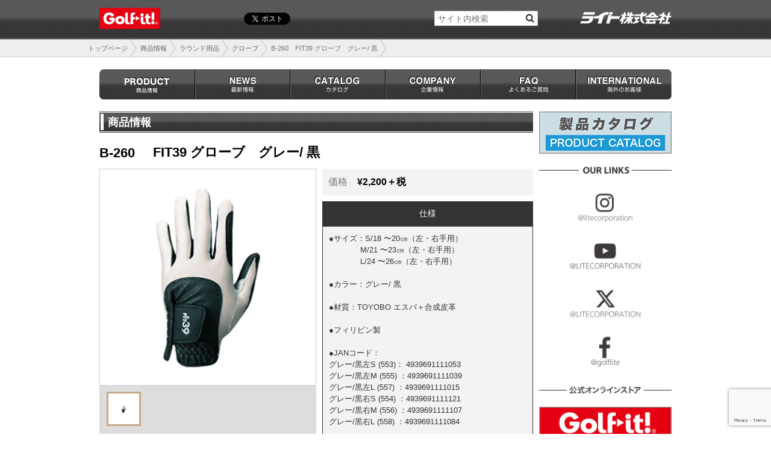

--- FILE ---
content_type: text/html; charset=UTF-8
request_url: https://golflite.co.jp/b-260-2/
body_size: 55010
content:

<!doctype html>
<html lang="ja">
<head>
<meta charset="UTF-8">
<title>B-260　FIT39 グローブ　グレー/ 黒 | ライト株式会社 ‐ Golf it! (ゴルフ イット) ゴルフのライト [公式ウェブサイト]</title>


  <meta name="viewport" content="width=device-width">

<meta name="description" content="『ゴルフのライト』でおなじみの Golf it! (ゴルフ イット！) | ライト株式会社 公式ウェブサイト">
<meta name="keywords" content="ゴルフのライト,ゴルフ,コンペフラッグ,バランスアップ,">
<link rel="stylesheet" href="//netdna.bootstrapcdn.com/font-awesome/4.7.0/css/font-awesome.css">
<link rel="stylesheet" type="text/css" href="https://golflite.co.jp/wp/wp-content/themes/golflite/idangerous.chopslider-3.4.css">
<link rel="stylesheet" type="text/css" href="https://golflite.co.jp/wp/wp-content/themes/golflite/grid.css">
<link rel="stylesheet" type="text/css" href="https://golflite.co.jp/wp/wp-content/themes/golflite/layout.css">
<link rel="stylesheet" type="text/css" href="https://golflite.co.jp/wp/wp-content/themes/golflite/sp.css">
<link rel="stylesheet" type="text/css" href="https://golflite.co.jp/wp/wp-content/themes/golflite/wpp.css">
<script type="text/javascript" src="https://golflite.co.jp/wp/wp-content/themes/golflite/js/jquery-1.11.0.min.js"></script>
<script type="text/javascript" src="https://golflite.co.jp/wp/wp-content/themes/golflite/js/slidebars.js"></script>
<script>
    (function($) {
        $(document).ready(function() {
            $.slidebars();
        });
    }) (jQuery);
</script>

<script type="text/javascript" src="//ajax.googleapis.com/ajax/libs/jquery/1.7.1/jquery.min.js"></script>
<script type="text/javascript" src="https://golflite.co.jp/wp/wp-content/themes/golflite/js/cloud-zoom.1.0.2.min.js"></script>
<script type="text/javascript" src="https://golflite.co.jp/wp/wp-content/themes/golflite/js/smoothscroll.js"></script>
<script type="text/javascript" src="https://golflite.co.jp/wp/wp-content/themes/golflite/js/jquery.droppy.js"></script>
<script type="text/javascript" src="https://golflite.co.jp/wp/wp-content/themes/golflite/js/jquery.bxslider.js"></script>
<script type="text/javascript" src="https://golflite.co.jp/wp/wp-content/themes/golflite/js/idangerous.chopslider-3.4.js"></script>
<script type="text/javascript" src="https://golflite.co.jp/wp/wp-content/themes/golflite/js/style.js"></script>
<!-- head 内か、body 終了タグの直前に次のタグを貼り付けてください。 -->
<script type="text/javascript" src="https://apis.google.com/js/platform.js">
  {lang: 'ja'}
</script>
<script>
  (function(i,s,o,g,r,a,m){i['GoogleAnalyticsObject']=r;i[r]=i[r]||function(){
  (i[r].q=i[r].q||[]).push(arguments)},i[r].l=1*new Date();a=s.createElement(o),
  m=s.getElementsByTagName(o)[0];a.async=1;a.src=g;m.parentNode.insertBefore(a,m)
  })(window,document,'script','https://www.google-analytics.com/analytics.js','ga');

  ga('create', 'UA-83420739-1', 'auto');
  ga('send', 'pageview');

</script>
<meta name='robots' content='max-image-preview:large' />
<link rel='dns-prefetch' href='//fonts.googleapis.com' />
<link rel="alternate" type="application/rss+xml" title="ライト株式会社 ‐ Golf it! (ゴルフ イット) ゴルフのライト [公式ウェブサイト] &raquo; フィード" href="https://golflite.co.jp/feed/" />
<link rel="alternate" type="application/rss+xml" title="ライト株式会社 ‐ Golf it! (ゴルフ イット) ゴルフのライト [公式ウェブサイト] &raquo; コメントフィード" href="https://golflite.co.jp/comments/feed/" />
<script type="text/javascript">
/* <![CDATA[ */
window._wpemojiSettings = {"baseUrl":"https:\/\/s.w.org\/images\/core\/emoji\/14.0.0\/72x72\/","ext":".png","svgUrl":"https:\/\/s.w.org\/images\/core\/emoji\/14.0.0\/svg\/","svgExt":".svg","source":{"concatemoji":"https:\/\/golflite.co.jp\/wp\/wp-includes\/js\/wp-emoji-release.min.js?ver=6.4.7"}};
/*! This file is auto-generated */
!function(i,n){var o,s,e;function c(e){try{var t={supportTests:e,timestamp:(new Date).valueOf()};sessionStorage.setItem(o,JSON.stringify(t))}catch(e){}}function p(e,t,n){e.clearRect(0,0,e.canvas.width,e.canvas.height),e.fillText(t,0,0);var t=new Uint32Array(e.getImageData(0,0,e.canvas.width,e.canvas.height).data),r=(e.clearRect(0,0,e.canvas.width,e.canvas.height),e.fillText(n,0,0),new Uint32Array(e.getImageData(0,0,e.canvas.width,e.canvas.height).data));return t.every(function(e,t){return e===r[t]})}function u(e,t,n){switch(t){case"flag":return n(e,"\ud83c\udff3\ufe0f\u200d\u26a7\ufe0f","\ud83c\udff3\ufe0f\u200b\u26a7\ufe0f")?!1:!n(e,"\ud83c\uddfa\ud83c\uddf3","\ud83c\uddfa\u200b\ud83c\uddf3")&&!n(e,"\ud83c\udff4\udb40\udc67\udb40\udc62\udb40\udc65\udb40\udc6e\udb40\udc67\udb40\udc7f","\ud83c\udff4\u200b\udb40\udc67\u200b\udb40\udc62\u200b\udb40\udc65\u200b\udb40\udc6e\u200b\udb40\udc67\u200b\udb40\udc7f");case"emoji":return!n(e,"\ud83e\udef1\ud83c\udffb\u200d\ud83e\udef2\ud83c\udfff","\ud83e\udef1\ud83c\udffb\u200b\ud83e\udef2\ud83c\udfff")}return!1}function f(e,t,n){var r="undefined"!=typeof WorkerGlobalScope&&self instanceof WorkerGlobalScope?new OffscreenCanvas(300,150):i.createElement("canvas"),a=r.getContext("2d",{willReadFrequently:!0}),o=(a.textBaseline="top",a.font="600 32px Arial",{});return e.forEach(function(e){o[e]=t(a,e,n)}),o}function t(e){var t=i.createElement("script");t.src=e,t.defer=!0,i.head.appendChild(t)}"undefined"!=typeof Promise&&(o="wpEmojiSettingsSupports",s=["flag","emoji"],n.supports={everything:!0,everythingExceptFlag:!0},e=new Promise(function(e){i.addEventListener("DOMContentLoaded",e,{once:!0})}),new Promise(function(t){var n=function(){try{var e=JSON.parse(sessionStorage.getItem(o));if("object"==typeof e&&"number"==typeof e.timestamp&&(new Date).valueOf()<e.timestamp+604800&&"object"==typeof e.supportTests)return e.supportTests}catch(e){}return null}();if(!n){if("undefined"!=typeof Worker&&"undefined"!=typeof OffscreenCanvas&&"undefined"!=typeof URL&&URL.createObjectURL&&"undefined"!=typeof Blob)try{var e="postMessage("+f.toString()+"("+[JSON.stringify(s),u.toString(),p.toString()].join(",")+"));",r=new Blob([e],{type:"text/javascript"}),a=new Worker(URL.createObjectURL(r),{name:"wpTestEmojiSupports"});return void(a.onmessage=function(e){c(n=e.data),a.terminate(),t(n)})}catch(e){}c(n=f(s,u,p))}t(n)}).then(function(e){for(var t in e)n.supports[t]=e[t],n.supports.everything=n.supports.everything&&n.supports[t],"flag"!==t&&(n.supports.everythingExceptFlag=n.supports.everythingExceptFlag&&n.supports[t]);n.supports.everythingExceptFlag=n.supports.everythingExceptFlag&&!n.supports.flag,n.DOMReady=!1,n.readyCallback=function(){n.DOMReady=!0}}).then(function(){return e}).then(function(){var e;n.supports.everything||(n.readyCallback(),(e=n.source||{}).concatemoji?t(e.concatemoji):e.wpemoji&&e.twemoji&&(t(e.twemoji),t(e.wpemoji)))}))}((window,document),window._wpemojiSettings);
/* ]]> */
</script>
<style id='wp-emoji-styles-inline-css' type='text/css'>

	img.wp-smiley, img.emoji {
		display: inline !important;
		border: none !important;
		box-shadow: none !important;
		height: 1em !important;
		width: 1em !important;
		margin: 0 0.07em !important;
		vertical-align: -0.1em !important;
		background: none !important;
		padding: 0 !important;
	}
</style>
<link rel='stylesheet' id='wp-block-library-css' href='https://golflite.co.jp/wp/wp-includes/css/dist/block-library/style.min.css?ver=6.4.7' type='text/css' media='all' />
<style id='classic-theme-styles-inline-css' type='text/css'>
/*! This file is auto-generated */
.wp-block-button__link{color:#fff;background-color:#32373c;border-radius:9999px;box-shadow:none;text-decoration:none;padding:calc(.667em + 2px) calc(1.333em + 2px);font-size:1.125em}.wp-block-file__button{background:#32373c;color:#fff;text-decoration:none}
</style>
<style id='global-styles-inline-css' type='text/css'>
body{--wp--preset--color--black: #000000;--wp--preset--color--cyan-bluish-gray: #abb8c3;--wp--preset--color--white: #ffffff;--wp--preset--color--pale-pink: #f78da7;--wp--preset--color--vivid-red: #cf2e2e;--wp--preset--color--luminous-vivid-orange: #ff6900;--wp--preset--color--luminous-vivid-amber: #fcb900;--wp--preset--color--light-green-cyan: #7bdcb5;--wp--preset--color--vivid-green-cyan: #00d084;--wp--preset--color--pale-cyan-blue: #8ed1fc;--wp--preset--color--vivid-cyan-blue: #0693e3;--wp--preset--color--vivid-purple: #9b51e0;--wp--preset--gradient--vivid-cyan-blue-to-vivid-purple: linear-gradient(135deg,rgba(6,147,227,1) 0%,rgb(155,81,224) 100%);--wp--preset--gradient--light-green-cyan-to-vivid-green-cyan: linear-gradient(135deg,rgb(122,220,180) 0%,rgb(0,208,130) 100%);--wp--preset--gradient--luminous-vivid-amber-to-luminous-vivid-orange: linear-gradient(135deg,rgba(252,185,0,1) 0%,rgba(255,105,0,1) 100%);--wp--preset--gradient--luminous-vivid-orange-to-vivid-red: linear-gradient(135deg,rgba(255,105,0,1) 0%,rgb(207,46,46) 100%);--wp--preset--gradient--very-light-gray-to-cyan-bluish-gray: linear-gradient(135deg,rgb(238,238,238) 0%,rgb(169,184,195) 100%);--wp--preset--gradient--cool-to-warm-spectrum: linear-gradient(135deg,rgb(74,234,220) 0%,rgb(151,120,209) 20%,rgb(207,42,186) 40%,rgb(238,44,130) 60%,rgb(251,105,98) 80%,rgb(254,248,76) 100%);--wp--preset--gradient--blush-light-purple: linear-gradient(135deg,rgb(255,206,236) 0%,rgb(152,150,240) 100%);--wp--preset--gradient--blush-bordeaux: linear-gradient(135deg,rgb(254,205,165) 0%,rgb(254,45,45) 50%,rgb(107,0,62) 100%);--wp--preset--gradient--luminous-dusk: linear-gradient(135deg,rgb(255,203,112) 0%,rgb(199,81,192) 50%,rgb(65,88,208) 100%);--wp--preset--gradient--pale-ocean: linear-gradient(135deg,rgb(255,245,203) 0%,rgb(182,227,212) 50%,rgb(51,167,181) 100%);--wp--preset--gradient--electric-grass: linear-gradient(135deg,rgb(202,248,128) 0%,rgb(113,206,126) 100%);--wp--preset--gradient--midnight: linear-gradient(135deg,rgb(2,3,129) 0%,rgb(40,116,252) 100%);--wp--preset--font-size--small: 13px;--wp--preset--font-size--medium: 20px;--wp--preset--font-size--large: 36px;--wp--preset--font-size--x-large: 42px;--wp--preset--spacing--20: 0.44rem;--wp--preset--spacing--30: 0.67rem;--wp--preset--spacing--40: 1rem;--wp--preset--spacing--50: 1.5rem;--wp--preset--spacing--60: 2.25rem;--wp--preset--spacing--70: 3.38rem;--wp--preset--spacing--80: 5.06rem;--wp--preset--shadow--natural: 6px 6px 9px rgba(0, 0, 0, 0.2);--wp--preset--shadow--deep: 12px 12px 50px rgba(0, 0, 0, 0.4);--wp--preset--shadow--sharp: 6px 6px 0px rgba(0, 0, 0, 0.2);--wp--preset--shadow--outlined: 6px 6px 0px -3px rgba(255, 255, 255, 1), 6px 6px rgba(0, 0, 0, 1);--wp--preset--shadow--crisp: 6px 6px 0px rgba(0, 0, 0, 1);}:where(.is-layout-flex){gap: 0.5em;}:where(.is-layout-grid){gap: 0.5em;}body .is-layout-flow > .alignleft{float: left;margin-inline-start: 0;margin-inline-end: 2em;}body .is-layout-flow > .alignright{float: right;margin-inline-start: 2em;margin-inline-end: 0;}body .is-layout-flow > .aligncenter{margin-left: auto !important;margin-right: auto !important;}body .is-layout-constrained > .alignleft{float: left;margin-inline-start: 0;margin-inline-end: 2em;}body .is-layout-constrained > .alignright{float: right;margin-inline-start: 2em;margin-inline-end: 0;}body .is-layout-constrained > .aligncenter{margin-left: auto !important;margin-right: auto !important;}body .is-layout-constrained > :where(:not(.alignleft):not(.alignright):not(.alignfull)){max-width: var(--wp--style--global--content-size);margin-left: auto !important;margin-right: auto !important;}body .is-layout-constrained > .alignwide{max-width: var(--wp--style--global--wide-size);}body .is-layout-flex{display: flex;}body .is-layout-flex{flex-wrap: wrap;align-items: center;}body .is-layout-flex > *{margin: 0;}body .is-layout-grid{display: grid;}body .is-layout-grid > *{margin: 0;}:where(.wp-block-columns.is-layout-flex){gap: 2em;}:where(.wp-block-columns.is-layout-grid){gap: 2em;}:where(.wp-block-post-template.is-layout-flex){gap: 1.25em;}:where(.wp-block-post-template.is-layout-grid){gap: 1.25em;}.has-black-color{color: var(--wp--preset--color--black) !important;}.has-cyan-bluish-gray-color{color: var(--wp--preset--color--cyan-bluish-gray) !important;}.has-white-color{color: var(--wp--preset--color--white) !important;}.has-pale-pink-color{color: var(--wp--preset--color--pale-pink) !important;}.has-vivid-red-color{color: var(--wp--preset--color--vivid-red) !important;}.has-luminous-vivid-orange-color{color: var(--wp--preset--color--luminous-vivid-orange) !important;}.has-luminous-vivid-amber-color{color: var(--wp--preset--color--luminous-vivid-amber) !important;}.has-light-green-cyan-color{color: var(--wp--preset--color--light-green-cyan) !important;}.has-vivid-green-cyan-color{color: var(--wp--preset--color--vivid-green-cyan) !important;}.has-pale-cyan-blue-color{color: var(--wp--preset--color--pale-cyan-blue) !important;}.has-vivid-cyan-blue-color{color: var(--wp--preset--color--vivid-cyan-blue) !important;}.has-vivid-purple-color{color: var(--wp--preset--color--vivid-purple) !important;}.has-black-background-color{background-color: var(--wp--preset--color--black) !important;}.has-cyan-bluish-gray-background-color{background-color: var(--wp--preset--color--cyan-bluish-gray) !important;}.has-white-background-color{background-color: var(--wp--preset--color--white) !important;}.has-pale-pink-background-color{background-color: var(--wp--preset--color--pale-pink) !important;}.has-vivid-red-background-color{background-color: var(--wp--preset--color--vivid-red) !important;}.has-luminous-vivid-orange-background-color{background-color: var(--wp--preset--color--luminous-vivid-orange) !important;}.has-luminous-vivid-amber-background-color{background-color: var(--wp--preset--color--luminous-vivid-amber) !important;}.has-light-green-cyan-background-color{background-color: var(--wp--preset--color--light-green-cyan) !important;}.has-vivid-green-cyan-background-color{background-color: var(--wp--preset--color--vivid-green-cyan) !important;}.has-pale-cyan-blue-background-color{background-color: var(--wp--preset--color--pale-cyan-blue) !important;}.has-vivid-cyan-blue-background-color{background-color: var(--wp--preset--color--vivid-cyan-blue) !important;}.has-vivid-purple-background-color{background-color: var(--wp--preset--color--vivid-purple) !important;}.has-black-border-color{border-color: var(--wp--preset--color--black) !important;}.has-cyan-bluish-gray-border-color{border-color: var(--wp--preset--color--cyan-bluish-gray) !important;}.has-white-border-color{border-color: var(--wp--preset--color--white) !important;}.has-pale-pink-border-color{border-color: var(--wp--preset--color--pale-pink) !important;}.has-vivid-red-border-color{border-color: var(--wp--preset--color--vivid-red) !important;}.has-luminous-vivid-orange-border-color{border-color: var(--wp--preset--color--luminous-vivid-orange) !important;}.has-luminous-vivid-amber-border-color{border-color: var(--wp--preset--color--luminous-vivid-amber) !important;}.has-light-green-cyan-border-color{border-color: var(--wp--preset--color--light-green-cyan) !important;}.has-vivid-green-cyan-border-color{border-color: var(--wp--preset--color--vivid-green-cyan) !important;}.has-pale-cyan-blue-border-color{border-color: var(--wp--preset--color--pale-cyan-blue) !important;}.has-vivid-cyan-blue-border-color{border-color: var(--wp--preset--color--vivid-cyan-blue) !important;}.has-vivid-purple-border-color{border-color: var(--wp--preset--color--vivid-purple) !important;}.has-vivid-cyan-blue-to-vivid-purple-gradient-background{background: var(--wp--preset--gradient--vivid-cyan-blue-to-vivid-purple) !important;}.has-light-green-cyan-to-vivid-green-cyan-gradient-background{background: var(--wp--preset--gradient--light-green-cyan-to-vivid-green-cyan) !important;}.has-luminous-vivid-amber-to-luminous-vivid-orange-gradient-background{background: var(--wp--preset--gradient--luminous-vivid-amber-to-luminous-vivid-orange) !important;}.has-luminous-vivid-orange-to-vivid-red-gradient-background{background: var(--wp--preset--gradient--luminous-vivid-orange-to-vivid-red) !important;}.has-very-light-gray-to-cyan-bluish-gray-gradient-background{background: var(--wp--preset--gradient--very-light-gray-to-cyan-bluish-gray) !important;}.has-cool-to-warm-spectrum-gradient-background{background: var(--wp--preset--gradient--cool-to-warm-spectrum) !important;}.has-blush-light-purple-gradient-background{background: var(--wp--preset--gradient--blush-light-purple) !important;}.has-blush-bordeaux-gradient-background{background: var(--wp--preset--gradient--blush-bordeaux) !important;}.has-luminous-dusk-gradient-background{background: var(--wp--preset--gradient--luminous-dusk) !important;}.has-pale-ocean-gradient-background{background: var(--wp--preset--gradient--pale-ocean) !important;}.has-electric-grass-gradient-background{background: var(--wp--preset--gradient--electric-grass) !important;}.has-midnight-gradient-background{background: var(--wp--preset--gradient--midnight) !important;}.has-small-font-size{font-size: var(--wp--preset--font-size--small) !important;}.has-medium-font-size{font-size: var(--wp--preset--font-size--medium) !important;}.has-large-font-size{font-size: var(--wp--preset--font-size--large) !important;}.has-x-large-font-size{font-size: var(--wp--preset--font-size--x-large) !important;}
.wp-block-navigation a:where(:not(.wp-element-button)){color: inherit;}
:where(.wp-block-post-template.is-layout-flex){gap: 1.25em;}:where(.wp-block-post-template.is-layout-grid){gap: 1.25em;}
:where(.wp-block-columns.is-layout-flex){gap: 2em;}:where(.wp-block-columns.is-layout-grid){gap: 2em;}
.wp-block-pullquote{font-size: 1.5em;line-height: 1.6;}
</style>
<link rel='stylesheet' id='contact-form-7-css' href='https://golflite.co.jp/wp/wp-content/plugins/contact-form-7/includes/css/styles.css?ver=5.9.8' type='text/css' media='all' />
<link rel='stylesheet' id='wordpress-popular-posts-css-css' href='https://golflite.co.jp/wp/wp-content/themes/golflite/wpp.css?ver=6.4.0' type='text/css' media='all' />
<link rel='stylesheet' id='twentyfourteen-lato-css' href='//fonts.googleapis.com/css?family=Lato%3A300%2C400%2C700%2C900%2C300italic%2C400italic%2C700italic' type='text/css' media='all' />
<link rel='stylesheet' id='genericons-css' href='https://golflite.co.jp/wp/wp-content/themes/golflite/genericons/genericons.css?ver=3.0.2' type='text/css' media='all' />
<link rel='stylesheet' id='twentyfourteen-style-css' href='https://golflite.co.jp/wp/wp-content/themes/golflite/style.css?ver=6.4.7' type='text/css' media='all' />
<!--[if lt IE 9]>
<link rel='stylesheet' id='twentyfourteen-ie-css' href='https://golflite.co.jp/wp/wp-content/themes/golflite/css/ie.css?ver=20131205' type='text/css' media='all' />
<![endif]-->
<script type="application/json" id="wpp-json">

{"sampling_active":0,"sampling_rate":100,"ajax_url":"https:\/\/golflite.co.jp\/wp-json\/wordpress-popular-posts\/v1\/popular-posts","api_url":"https:\/\/golflite.co.jp\/wp-json\/wordpress-popular-posts","ID":3393,"token":"d9721b1e80","lang":0,"debug":0}

</script>
<script type="text/javascript" src="https://golflite.co.jp/wp/wp-content/plugins/wordpress-popular-posts/assets/js/wpp.min.js?ver=6.4.0" id="wpp-js-js"></script>
<script type="text/javascript" src="https://golflite.co.jp/wp/wp-includes/js/jquery/jquery.min.js?ver=3.7.1" id="jquery-core-js"></script>
<script type="text/javascript" src="https://golflite.co.jp/wp/wp-includes/js/jquery/jquery-migrate.min.js?ver=3.4.1" id="jquery-migrate-js"></script>
<link rel="https://api.w.org/" href="https://golflite.co.jp/wp-json/" /><link rel="alternate" type="application/json" href="https://golflite.co.jp/wp-json/wp/v2/posts/3393" /><link rel="EditURI" type="application/rsd+xml" title="RSD" href="https://golflite.co.jp/wp/xmlrpc.php?rsd" />
<meta name="generator" content="WordPress 6.4.7" />
<link rel="canonical" href="https://golflite.co.jp/b-260-2/" />
<link rel='shortlink' href='https://golflite.co.jp/?p=3393' />
<link rel="alternate" type="application/json+oembed" href="https://golflite.co.jp/wp-json/oembed/1.0/embed?url=https%3A%2F%2Fgolflite.co.jp%2Fb-260-2%2F" />
<link rel="alternate" type="text/xml+oembed" href="https://golflite.co.jp/wp-json/oembed/1.0/embed?url=https%3A%2F%2Fgolflite.co.jp%2Fb-260-2%2F&#038;format=xml" />
<script type="text/javascript">
	window._wp_rp_static_base_url = 'https://wprp.zemanta.com/static/';
	window._wp_rp_wp_ajax_url = "https://golflite.co.jp/wp/wp-admin/admin-ajax.php";
	window._wp_rp_plugin_version = '3.6.4';
	window._wp_rp_post_id = '3393';
	window._wp_rp_num_rel_posts = '5';
	window._wp_rp_thumbnails = true;
	window._wp_rp_post_title = 'B-260%E3%80%80FIT39+%E3%82%B0%E3%83%AD%E3%83%BC%E3%83%96%E3%80%80%E3%82%B0%E3%83%AC%E3%83%BC%2F+%E9%BB%92';
	window._wp_rp_post_tags = ['%E3%83%A9%E3%82%A6%E3%83%B3%E3%83%89%E7%94%A8%E5%93%81', '%E5%95%86%E5%93%81%E6%83%85%E5%A0%B1', '%E3%82%B0%E3%83%AD%E3%83%BC%E3%83%96'];
	window._wp_rp_promoted_content = true;
</script>
<link rel="stylesheet" href="https://golflite.co.jp/wp/wp-content/plugins/wordpress-23-related-posts-plugin/static/themes/vertical.css?version=3.6.4" />
                <script>
                    var ajaxUrl = 'https://golflite.co.jp/wp/wp-admin/admin-ajax.php';
                </script>
                    <style id="wpp-loading-animation-styles">@-webkit-keyframes bgslide{from{background-position-x:0}to{background-position-x:-200%}}@keyframes bgslide{from{background-position-x:0}to{background-position-x:-200%}}.wpp-widget-placeholder,.wpp-widget-block-placeholder,.wpp-shortcode-placeholder{margin:0 auto;width:60px;height:3px;background:#dd3737;background:linear-gradient(90deg,#dd3737 0%,#571313 10%,#dd3737 100%);background-size:200% auto;border-radius:3px;-webkit-animation:bgslide 1s infinite linear;animation:bgslide 1s infinite linear}</style>
            <link rel="icon" href="https://golflite.co.jp/wp/wp-content/uploads/cropped-2022_cover1_sign-のコピー-32x32.jpg" sizes="32x32" />
<link rel="icon" href="https://golflite.co.jp/wp/wp-content/uploads/cropped-2022_cover1_sign-のコピー-192x192.jpg" sizes="192x192" />
<link rel="apple-touch-icon" href="https://golflite.co.jp/wp/wp-content/uploads/cropped-2022_cover1_sign-のコピー-180x180.jpg" />
<meta name="msapplication-TileImage" content="https://golflite.co.jp/wp/wp-content/uploads/cropped-2022_cover1_sign-のコピー-270x270.jpg" />
</head>
<body data-rsssl=1 class="post-template-default single single-post postid-3393 single-format-standard group-blog masthead-fixed full-width singular">

<div id="header">
<div id="headerInner" class="clearfix">
<h1><a href="https://golflite.co.jp"><img src="/wordpress/img/logo.png" alt="" /></a></h1>
<div class="button-toggle sb-toggle-right">
	<i class="fa fa-bars"></i>
</div> 

	    
<ul class="snsButton clearfix">
<li><a href="https://twitter.com/share" class="twitter-share-button" data-lang="ja">ツイート</a>
<script>!function(d,s,id){var js,fjs=d.getElementsByTagName(s)[0],p=/^http:/.test(d.location)?'http':'https';if(!d.getElementById(id)){js=d.createElement(s);js.id=id;js.src=p+'://platform.twitter.com/widgets.js';fjs.parentNode.insertBefore(js,fjs);}}(document, 'script', 'twitter-wjs');</script></li>
<li>
<li><iframe src="//www.facebook.com/plugins/like.php?href=http%3A%2F%2Fwww.golflite.co.jp%2F&amp;width&amp;layout=button_count&amp;action=like&amp;show_faces=false&amp;share=false&amp;height=21" scrolling="no" frameborder="0" style="border:none; overflow:hidden; height:21px;" allowTransparency="true"></iframe>
</li>
<li><!-- +1 ボタン を表示したい位置に次のタグを貼り付けてください。 -->
<div class="g-plusone" data-size="medium"></div>
</li>
</ul>

<div class="headerSearch">
<form method="get" action="https://golflite.co.jp/">
<input type="text" placeholder="サイト内検索" name="s" value="" />
<input type="image" src="/wordpress/img/search_button.png" alt="送信する" class="headerSearchButton">
</form>
<!-- / .headerSearch --></div>
<img src="/wordpress/img/logo_lite.png" alt="" class="right m20 sp-none"/>
<!-- / #headerInner --></div>
<!--header--></div>

<div id="breadcrumb" class="breadcrumb">
<div id="breadcrumbInner">
<ul class="bread_crumb">
	<li class="level-1 top"><a href="https://golflite.co.jp/">トップページ</a></li>
	<li class="level-2 sub"><a href="https://golflite.co.jp/category/product/">商品情報</a></li>
	<li class="level-3 sub"><a href="https://golflite.co.jp/category/product/round/">ラウンド用品</a></li>
	<li class="level-4 sub"><a href="https://golflite.co.jp/category/product/round/glove/">グローブ</a></li>
	<li class="level-5 sub tail current">B-260　FIT39 グローブ　グレー/ 黒</li>
</ul>
<!-- / #breadcrumbInner --></div>
<!-- / #breadcrumb --></div>
 

<div id="wrapper">
<ul id="nav">
    <li class="menu01"><a href="https://golflite.co.jp/category/product/">PRODUCT</a>
        <ul class="dropMenu">
            <li><a href="https://golflite.co.jp/category/product/super-stroke/">スーパーストローク</a><ul>
                <li><a href="/category/product/super-stroke/club-grips">クラブグリップ</a><ul>
                <li><a href="/category/product/super-stroke/club-grips/super-stroke_cross-comfort">Cross Comfort</a></li>
                <li><a href="/category/product/super-stroke/club-grips/super-stroke_s-tech">S-Tech</a></li>
                  </ul></li>
                <li><a href="/category/product/super-stroke/putter-grips">パターグリップ</a><ul>
                <li><a href="/category/product/super-stroke/putter-grips/super-stroke_claw">Claw</a></li>
                <li><a href="/category/product/super-stroke/putter-grips/super-stroke_flatso">Flatso</a></li>
                <li><a href="/category/product/super-stroke/putter-grips/super-stroke_acce">Grip Accessories</a></li>
                <li><a href="/category/product/super-stroke/putter-grips/super-stroke_pistol-gt"> Pistol GT</a></li>
                <li><a href="/category/product/super-stroke/putter-grips/super-stroke_ss2r-squared">SS2R Squared</a></li>
                <li><a href="/category/product/super-stroke/putter-grips/super-stroke-tour">Tour</a></li>
                <li><a href="/category/product/super-stroke/putter-grips/super-stroke_wristlock">WristLock</a></li>
                </ul></li>
                </ul></li>
            <li><a href="https://golflite.co.jp/category/product/head-cover_case/">ヘッドカバー・ケース</a><ul>
                <li><a href="/category/product/head-cover_case/iron">アイアンカバー</a></li>
                <li><a href="/category/product/head-cover_case/caddy">キャディーバッグ・クラブケース</a></li>
                <li><a href="/category/product/head-cover_case/travel">トラベルカバー</a></li>
                <li><a href="/category/product/head-cover_case/putter">パターカバー</a></li>
                <li><a href="/category/product/head-cover_case/head">ヘッドカバー</a></li>
                <li><a href="/category/product/head-cover_case/headcover-accessories">ヘッドカバーアクセサリー</a></li>
                <li><a href="/category/product/head-cover_case/ballcase">ボールケース</a></li>
                </ul></li>
            <li><a href="https://golflite.co.jp/category/product/round/">ラウンド用品</a><ul>
                <li><a href="/category/product/round/greenfork">グリーンフォーク</a></li>
                <li><a href="/category/product/round/glove">グローブ</a></li>
                <li><a href="/category/product/round/score">スコアカウンター</a></li>
                <li><a href="/category/product/round/glasses">スポーツグラス</a></li>
                <li><a href="/category/product/round/round-supp">その他のラウンド用品</a></li>
                <li><a href="/category/product/round/tee">ティー</a></li>
                <li><a href="/category/product/round/visor">バイザー</a></li>
                <li><a href="/category/product/round/namemarker">ボール・ネームマーカー</a></li>
                <li><a href="/category/product/round/ball">ボール収集器</a></li>
                <li><a href="/category/product/round/marker">マーカー</a></li>
                <li><a href="/category/product/round/summer">夏対策用品</a></li>
                <li><a href="/category/product/round/measuring">距離測定器</a></li>
                <li><a href="/category/product/round/rain">雨対策用品</a></li>
                </ul></li>
            <li><a href="https://golflite.co.jp/category/product/shoes/">シューズ用品</a><ul>
                <li><a href="/category/product/shoes/insole">インソール</a></li>
                <li><a href="/category/product/shoes/shoes-case">シューズケース</a></li>
                <li><a href="/category/product/shoes/spike-shoes">スパイクシューズ</a></li>
                <li><a href="/category/product/shoes/cleats">スパイク鋲</a></li>
                <li><a href="/category/product/shoes/wrench">レンチ</a></li>
                </ul></li>
            <li><a href="https://golflite.co.jp/category/product/practice/">練習用品</a><ul>
                <li><a href="/category/product/practice/grip-c">グリップ矯正</a></li>
                <li><a href="/category/product/practice/supp-health">サポーター・ヘルスケア</a></li>
                <li><a href="/category/product/practice/swing">スウィング練習</a></li>
                <li><a href="/category/product/practice/practice-supp">その他の練習用品</a></li>
                <li><a href="/category/product/practice/net-range">ネット・レンジ用品</a></li>
                <li><a href="/category/product/practice/putting">パッティング練習</a></li>
                <li><a href="/category/product/practice/practice-ball">練習用ボール</a></li>
                </ul></li>
            <li><a href="https://golflite.co.jp/category/product/care_maintenance/">ケア・メンテナンス用品</a><ul>
                <li><a href="/category/product/care_maintenance/cleaning">クリーニング用品</a></li>
                <li><a href="/category/product/care_maintenance/grip">グリップ</a></li>
                <li><a href="/category/product/care_maintenance/grip-exchange">グリップ交換用品</a></li>
                <li><a href="/category/product/care_maintenance/balance">バランスアップ・ダウン</a></li>
                <li><a href="/category/product/care_maintenance/repair">補修用品</a></li>
                </ul></li>
            <li><a href="https://golflite.co.jp/category/product/competition/">コンペ用品</a><ul>
                <li><a href="/category/product/competition/seal">コンペシール</a></li>
                <li><a href="/category/product/competition/flag">コンペフラッグ</a></li>
                <li><a href="/category/product/competition/comp-goods">その他のコンペ用品</a></li>
                <li><a href="/category/product/competition/c-ball">始球式用ボール</a></li>
                </ul></li>
            <li><a href="https://golflite.co.jp/category/product/course/">コース用品</a></li>
            <li><a href="https://golflite.co.jp/category/product/insert-name/">名入商品</a></li>
        </ul>
    </li>
    <li class="menu02"><a href="https://golflite.co.jp/category/information/">NEWS</a>
        <ul class="dropMenu">
            <li><a href="https://golflite.co.jp/category/news/">ニュース</a></li>
            <li><a href="https://golflite.co.jp/category/pr/">Press Info</a></li>
        </ul>
    </li>
    <li class="menu03"><a href="https://golflite.co.jp/category/catalog/">CATALOG</a>
        <ul class="dropMenu">
      <li>
    <a href="https://golflite.co.jp/2026catalogue/">2026年版カタログ</a>
  </li>
    <li>
    <a href="https://golflite.co.jp/2025catalogue/">2025年版カタログ</a>
  </li>
    <li>
    <a href="https://golflite.co.jp/2024catalogue/">2024年版カタログ</a>
  </li>
    <li>
    <a href="https://golflite.co.jp/2023catalogue/">2023年版カタログ</a>
  </li>
    <li>
    <a href="https://golflite.co.jp/2022catalogue/">2022年版カタログ</a>
  </li>
    <li>
    <a href="https://golflite.co.jp/2021%e5%b9%b4%e7%89%88%e3%82%ab%e3%82%bf%e3%83%ad%e3%82%b0/">2021年版カタログ</a>
  </li>
    <li>
    <a href="https://golflite.co.jp/2020%e5%b9%b4%e7%89%88%e3%82%ab%e3%82%bf%e3%83%ad%e3%82%b0/">2020年版カタログ</a>
  </li>
            </ul>
    </li>
    <li class="menu04"><a href="https://golflite.co.jp/company/">COMPANY</a>
        <ul class="dropMenu">
            <li><a href="https://golflite.co.jp/company/">会社概要</a></li>
            <li><a href="https://golflite.co.jp/company/history/">沿革</a></li>
        </ul>
    </li>
    <li class="menu05"><a href="https://golflite.co.jp/faq/">FAQ</a></li>
    <li class="menu06"><a href="https://golflite.co.jp/contact-us/">INTERNATIONAL</a>
        <ul class="dropMenu">
            <li><a href="https://golflite.co.jp/contact-us/">Contact Us</a></li>
            <!--li><a href="#">Privacy Policy</a></li-->
        </ul>
    </li>
<!-- / #nav --></ul>
<div class="clearfix m20">
<div id="leftSide">
    	<h2>商品情報</h2>
    	        <div class="product-area">
				<div class="product-info-top">
						<span class="product-number">B-260</span>
						<h4 class="product-info-title">FIT39 グローブ　グレー/ 黒</h4>
<!--モリヤ追記-->
                                                <h4 class="product-info-title">
                                                <font color="red">
                                                </font></h4>
<!--ここまで-->
				</div>
				<div class="post-detail">
						<div class="post-media">				
								<a class="cloud-zoom" href="https://golflite.co.jp/wp/wp-content/uploads/2017/09/B-260_grayblack-1.jpg" id="zoom" rel="position:'right', adjustX: 10, adjustY:0, zoomWidth:340, zoomHeight:350, tint:'#000', tintOpacity:0.4"><img alt="" src="https://golflite.co.jp/wp/wp-content/uploads/2017/09/B-260_grayblack-2.jpg" title="　" /></a>
								
								<div class="thumnail-area">
								        <div class="thumnail-line">
        										<a class="cloud-zoom-gallery" href="https://golflite.co.jp/wp/wp-content/uploads/2017/09/B-260_grayblack-1.jpg" rel="useZoom: 'zoom', smallImage: 'https://golflite.co.jp/wp/wp-content/uploads/2017/09/B-260_grayblack-2.jpg' " title="　"><img alt="　" src="https://golflite.co.jp/wp/wp-content/uploads/2017/09/B-260_grayblack-1.jpg" id="thumnail-image1" /></a>

								                        										
								                        										
								                        										
								                										</div>
								        <div class="thumnail-line">
								                        										
								                         										
 								                         										
 								                         										
 								                										</div>
								</div>					
								<div class="product-detail-area">
										<span>特長</span>
										<p class="detail">
																						</p>
								</div>
						</div>				
						<div class="item-detail">
								<div class="product-info-area">
																				<p class="product-info-value">価格　<span>¥2,200＋税</span></p>
																		</div>																
								<div class="product-spec-area">
										<span>仕様</span>
										<p class="detail">
												●サイズ：S/18 〜20㎝（左・右手用）<br />
　　　　M/21 〜23㎝（左・右手用）<br />
　　　　L/24 〜26㎝（左・右手用）<br />
<br />
●カラー：グレー/ 黒<br />
<br />
●材質：TOYOBO エスパ＋合成皮革<br />
<br />
●フィリピン製<br />
<br />
●JANコード：<br />
グレー/黒左S (553)： 4939691111053<br />
グレー/黒左M (555) ：4939691111039<br />
グレー/黒左L (557) ：4939691111015<br />
グレー/黒右S (554) ：4939691111121<br />
グレー/黒右M (556) ：4939691111107<br />
グレー/黒右L (558) ：4939691111084										</p>
								</div>
								<div class="item-buy">
										<a href="https://item.rakuten.co.jp/golfit/10001271/" target="blank">公式オンラインストアはこちら <i class="fa fa-shopping-cart" aria-hidden="true"></i></a>
								</div>
						</div>
				</div>
						
					
							
				<h3 class="single-sub-title">バリエーション</h3>
				<ul class="variation-list">
						<li class="variation-item">
								<a href="https://golflite.co.jp/wp/b-260-1//" >
										<span class="variation-item-image">
												<img width="360" height="360" src="https://golflite.co.jp/wp/wp-content/uploads/2017/09/B-260_navywhite.jpg" class="attachment-full size-full" alt="" decoding="async" fetchpriority="high" srcset="https://golflite.co.jp/wp/wp-content/uploads/2017/09/B-260_navywhite.jpg 360w, https://golflite.co.jp/wp/wp-content/uploads/2017/09/B-260_navywhite-150x150.jpg 150w, https://golflite.co.jp/wp/wp-content/uploads/2017/09/B-260_navywhite-300x300.jpg 300w" sizes="(max-width: 360px) 100vw, 360px" />										</span>
										<h4 class="variation-item-title">FIT39 グローブ　紺/白</h4>
								</a>
						</li>
						
								
						<li class="variation-item">
								<a href="https://golflite.co.jp/wp/b-260-3//" >
										<span class="variation-item-image">
												<img width="360" height="360" src="https://golflite.co.jp/wp/wp-content/uploads/2017/09/B-260_blueblack-3.jpg" class="attachment-full size-full" alt="" decoding="async" srcset="https://golflite.co.jp/wp/wp-content/uploads/2017/09/B-260_blueblack-3.jpg 360w, https://golflite.co.jp/wp/wp-content/uploads/2017/09/B-260_blueblack-3-150x150.jpg 150w, https://golflite.co.jp/wp/wp-content/uploads/2017/09/B-260_blueblack-3-300x300.jpg 300w" sizes="(max-width: 360px) 100vw, 360px" />										</span>
										<h4 class="variation-item-title">FIT39 グローブ　ブルー/ 黒</h4>
								</a>
						</li>
																			
						<li class="variation-item">
								<a href="https://golflite.co.jp/wp/b-260-7//" >
										<span class="variation-item-image">
												<img width="360" height="360" src="https://golflite.co.jp/wp/wp-content/uploads/2017/09/B-260_navyblack-2.jpg" class="attachment-full size-full" alt="" decoding="async" srcset="https://golflite.co.jp/wp/wp-content/uploads/2017/09/B-260_navyblack-2.jpg 360w, https://golflite.co.jp/wp/wp-content/uploads/2017/09/B-260_navyblack-2-150x150.jpg 150w, https://golflite.co.jp/wp/wp-content/uploads/2017/09/B-260_navyblack-2-300x300.jpg 300w" sizes="(max-width: 360px) 100vw, 360px" />										</span>
										<h4 class="variation-item-title">FIT39 グローブ　紺/黒</h4>
								</a>
						</li>
																		<li class="variation-item">
								<a href="https://golflite.co.jp/wp/b-260-6//" >
										<span class="variation-item-image">
												<img width="360" height="360" src="https://golflite.co.jp/wp/wp-content/uploads/2017/09/B-260_whitewhite.jpg" class="attachment-full size-full" alt="" decoding="async" loading="lazy" srcset="https://golflite.co.jp/wp/wp-content/uploads/2017/09/B-260_whitewhite.jpg 360w, https://golflite.co.jp/wp/wp-content/uploads/2017/09/B-260_whitewhite-150x150.jpg 150w, https://golflite.co.jp/wp/wp-content/uploads/2017/09/B-260_whitewhite-300x300.jpg 300w" sizes="(max-width: 360px) 100vw, 360px" />										</span>
										<h4 class="variation-item-title">FIT39 グローブ　白/白</h4>
								</a>
						</li>
																		<li class="variation-item">
								<a href="https://golflite.co.jp/wp/b-260-4//" >
										<span class="variation-item-image">
												<img width="360" height="360" src="https://golflite.co.jp/wp/wp-content/uploads/2017/09/B-260_blackblack-3.jpg" class="attachment-full size-full" alt="" decoding="async" loading="lazy" srcset="https://golflite.co.jp/wp/wp-content/uploads/2017/09/B-260_blackblack-3.jpg 360w, https://golflite.co.jp/wp/wp-content/uploads/2017/09/B-260_blackblack-3-150x150.jpg 150w, https://golflite.co.jp/wp/wp-content/uploads/2017/09/B-260_blackblack-3-300x300.jpg 300w" sizes="(max-width: 360px) 100vw, 360px" />										</span>
										<h4 class="variation-item-title">FIT39 グローブ　黒/黒</h4>
								</a>
						</li>
										</ul>
								
<h3 class="single-sub-title">関連商品</h3>

<div class="wp_rp_wrap  wp_rp_vertical" id="wp_rp_first"><div class="wp_rp_content"><ul class="related_post wp_rp"><li data-position="0" data-poid="in-1839" data-post-type="none" ><a href="https://golflite.co.jp/t-714/" class="wp_rp_thumbnail"><img src="https://golflite.co.jp/wp/wp-content/uploads/2017/08/T-714_000_01_0036504955058-150x150.jpg" alt="T-714　マイハイトティー レギュラー" width="150" height="150" /></a><a href="https://golflite.co.jp/t-714/" class="wp_rp_title">T-714　マイハイトティー レギュラー</a></li><li data-position="1" data-poid="in-12555" data-post-type="none" ><a href="https://golflite.co.jp/t-281-010/" class="wp_rp_thumbnail"><img src="https://golflite.co.jp/wp/wp-content/uploads/2018/10/t-281-010-02-150x150.jpg" alt="T-281   ピッチフィックス  クラシックフォーク バラ  レッド" width="150" height="150" /></a><a href="https://golflite.co.jp/t-281-010/" class="wp_rp_title">T-281   ピッチフィックス  クラシックフォーク バラ  レッド</a></li><li data-position="2" data-poid="in-3043" data-post-type="none" ><a href="https://golflite.co.jp/c-23/" class="wp_rp_thumbnail"><img src="https://golflite.co.jp/wp/wp-content/uploads/2017/09/C-023_000_01_4560375370901-150x150.jpg" alt="C-23　ゴルフトートバッグ スヌーピー＆フレンズ" width="150" height="150" /></a><a href="https://golflite.co.jp/c-23/" class="wp_rp_title">C-23　ゴルフトートバッグ スヌーピー＆フレンズ</a></li><li data-position="3" data-poid="in-10562" data-post-type="none" ><a href="https://golflite.co.jp/t-142-000/" class="wp_rp_thumbnail"><img src="https://golflite.co.jp/wp/wp-content/uploads/2018/10/t-142-000-01-150x150.jpg" alt="T-142  ウッドディー段つき　75スリム" width="150" height="150" /></a><a href="https://golflite.co.jp/t-142-000/" class="wp_rp_title">T-142  ウッドディー段つき　75スリム</a></li><li data-position="4" data-poid="in-2052" data-post-type="none" ><a href="https://golflite.co.jp/c-222/" class="wp_rp_thumbnail"><img src="https://golflite.co.jp/wp/wp-content/uploads/2017/08/C-223_000_01_4903487122202-150x150.jpg" alt="C-222　タイヤ(1個)" width="150" height="150" /></a><a href="https://golflite.co.jp/c-222/" class="wp_rp_title">C-222　タイヤ(1個)</a></li></ul></div></div>

<div class="ranking">


<h3 class="single-sub-title">
人気商品</h3>


<script type="text/javascript">
$(function(){
    $('#popular-post ul li').each(function(i){
        $(this).attr('class','number' + (i+1));
    });
});
</script>
<ul class="wpp-list">
<li><a href="https://golflite.co.jp/b-270-10/" target="_self"><img src="https://golflite.co.jp/wp/wp-content/uploads/wordpress-popular-posts/2774-featured-136x136.jpg" width="136" height="136" alt="" class="wpp-thumbnail wpp_featured wpp_cached_thumb" decoding="async" loading="lazy"></a> <a href="https://golflite.co.jp/b-270-10/" class="wpp-post-title" target="_self">B-270　マルチグローブ　白/ 黒</a> <span class="wpp-meta post-stats"></span></li>
<li><a href="https://golflite.co.jp/b-163/" target="_self"><img src="https://golflite.co.jp/wp/wp-content/uploads/wordpress-popular-posts/2761-featured-136x136.jpg" width="136" height="136" alt="" class="wpp-thumbnail wpp_featured wpp_cached_thumb" decoding="async" loading="lazy"></a> <a href="https://golflite.co.jp/b-163/" class="wpp-post-title" target="_self">B-163　マルチグローブ H2O　白/ 黒</a> <span class="wpp-meta post-stats"></span></li>
<li><a href="https://golflite.co.jp/g-122-080/" target="_self"><img src="https://golflite.co.jp/wp/wp-content/uploads/wordpress-popular-posts/7768-featured-136x136.jpg" width="136" height="136" alt="" class="wpp-thumbnail wpp_featured wpp_cached_thumb" decoding="async" loading="lazy"></a> <a href="https://golflite.co.jp/g-122-080/" class="wpp-post-title" target="_self">G-122　グローブフィックス 黒 (080)</a> <span class="wpp-meta post-stats"></span></li>
<li><a href="https://golflite.co.jp/g-122-020/" target="_self"><img src="https://golflite.co.jp/wp/wp-content/uploads/wordpress-popular-posts/7762-featured-136x136.jpg" srcset="https://golflite.co.jp/wp/wp-content/uploads/wordpress-popular-posts/7762-featured-136x136.jpg, https://golflite.co.jp/wp/wp-content/uploads/wordpress-popular-posts/7762-featured-136x136@1.5x.jpg 1.5x, https://golflite.co.jp/wp/wp-content/uploads/wordpress-popular-posts/7762-featured-136x136@2x.jpg 2x, https://golflite.co.jp/wp/wp-content/uploads/wordpress-popular-posts/7762-featured-136x136@2.5x.jpg 2.5x" width="136" height="136" alt="" class="wpp-thumbnail wpp_featured wpp_cached_thumb" decoding="async" loading="lazy"></a> <a href="https://golflite.co.jp/g-122-020/" class="wpp-post-title" target="_self">G-122　グローブフィックス 白 (020)</a> <span class="wpp-meta post-stats"></span></li>
<li><a href="https://golflite.co.jp/b-260-6/" target="_self"><img src="https://golflite.co.jp/wp/wp-content/uploads/wordpress-popular-posts/3402-featured-136x136.jpg" srcset="https://golflite.co.jp/wp/wp-content/uploads/wordpress-popular-posts/3402-featured-136x136.jpg, https://golflite.co.jp/wp/wp-content/uploads/wordpress-popular-posts/3402-featured-136x136@1.5x.jpg 1.5x, https://golflite.co.jp/wp/wp-content/uploads/wordpress-popular-posts/3402-featured-136x136@2x.jpg 2x, https://golflite.co.jp/wp/wp-content/uploads/wordpress-popular-posts/3402-featured-136x136@2.5x.jpg 2.5x" width="136" height="136" alt="" class="wpp-thumbnail wpp_featured wpp_cached_thumb" decoding="async" loading="lazy"></a> <a href="https://golflite.co.jp/b-260-6/" class="wpp-post-title" target="_self">B-260　FIT39 グローブ　白/白</a> <span class="wpp-meta post-stats"></span></li>

</ul></div>		 </div>
		</div>

<script>
$(function(){
$(".thumnail-area img").click(function(){
$("div.thumnail-area img", $(this).parents(".thumnail-area")).attr("src", $(this).attr("src"));
// 自分の親の.changeBox内のimgに対してselected属性を削除

$(this).parents('.thumnail-area').find('img').removeClass('selected');
// クリックされた画像にselected属性を追加
$(this).addClass('selected');
});
});
</script>

<script>
$(function(){
$("#thumnail-image1").addClass('selected');
});
</script>

<div id="rightSide">
<a href="
https://golflite.co.jp/2026catalogue/"><img src="/wp/wp-content/uploads/2019/05/side_banner_catalog.jpg"></a>



<p><a target="_blank" rel="noopener noreferrer"><img decoding="async" src="/wp/wp-content/uploads/2014/11/banner_ourlinks.jpg" alt="width=220" height="35"></a></p>
<p><a href="https://www.instagram.com/litecorporation/" target="_blank" rel="noopener noreferrer"><img decoding="async" src="/wp/wp-content/uploads/banner_insta.jpg" alt="width=" height="70"></a></p>
<p><a href="https://www.youtube.com/c/LITECORPORATION" target="_blank" rel="noopener noreferrer"><img decoding="async" src="/wp/wp-content/uploads/2014/11/banner_youtube.jpg" alt="width=" height="70"></a></p>
<p><a href="https://twitter.com/LITECORPORATION" target="_blank" rel="noopener noreferrer"><img decoding="async" src="/wp/wp-content/uploads/banner_x.jpg" alt="width=" height="70"></a></p>
<p><a href="https://www.facebook.com/golflite" target="_blank" rel="noopener noreferrer"><img decoding="async" src="/wp/wp-content/uploads/2014/11/banner_facebook.jpg" alt="width=" height="70"></a></p>
<p><a target="_blank" rel="noopener noreferrer"><img decoding="async" src="/wp/wp-content/uploads/2014/11/banner_onlineshop.jpg" alt="width=220" height="35"></a></p>
<p><a href="https://store.golflite.co.jp/" target="_blank" rel="noopener noreferrer"><img decoding="async" src="/wp/wp-content/uploads/banner_honten.jpg" alt="width=" height="70"></a></p>
<p><a href="https://www.rakuten.co.jp/golfit/" target="_blank" rel="noopener noreferrer"><img decoding="async" src="/wp/wp-content/uploads/2014/11/banner_rakuten.jpg" alt="width=220" height="70"></a></p>
<p><a href="https://store.shopping.yahoo.co.jp/golfit/" target="_blank" rel="noopener noreferrer"><img decoding="async" src="/wp/wp-content/uploads/2014/11/banner_yahoo.jpg" alt="width=220" height="70"></a></p>
<p><a href="https://mercari-shops.com/shops/3Rb7m8PihhX38oVUnztZHj" target="_blank" rel="noopener noreferrer"><img decoding="async" src="/wp/wp-content/uploads//banner_mercari.jpg" alt="width=220" height="70"></a></p>
<p><a href="https://giftmall.co.jp/shop/golfit/" target="_blank" rel="noopener noreferrer"><img decoding="async" src="https://golflite.co.jp/wp/wp-content/uploads/banner_giftmall.jpg" alt="width=220" height="70"></a></p>
<p><a target="_blank" rel="noopener noreferrer"><img decoding="async" src="/wp/wp-content/uploads/2014/11/banner_pickup.jpg" alt="width=220" height="35"></a></p>
<p><a href="/wp/img/gripkoukan.pdf" target="_blank" rel="noopener noreferrer"><img decoding="async" src="/wp/wp-content/uploads/2014/11/banner_grip.jpg " alt="width=" height="70"></a></p>
<p><a href="https://www.youtube.com/c/LITECORPORATION/" target="_blank" rel="noopener noreferrer"><img decoding="async" src="/wp/wp-content/uploads/banner_golfnolitech.jpg" alt="width=" height="70"></a></p>
<p><a href="https://www.youtube.com/c/LITECORPORATION/" target="_blank" rel="noopener noreferrer"><img decoding="async" src="/wp/wp-content/uploads/2014/11/banner_otameshidouga.jpg" alt="width=" height="70"></a></p>

<!--rightSide--></div> 
<!-- / .clearfix --></div>
<!--wrapper--></div>

<div id="breadcrumb">
<div id="breadcrumbInner">
<ul class="bread_crumb">
	<li class="level-1 top"><a href="https://golflite.co.jp/">トップページ</a></li>
	<li class="level-2 sub"><a href="https://golflite.co.jp/category/product/">商品情報</a></li>
	<li class="level-3 sub"><a href="https://golflite.co.jp/category/product/round/">ラウンド用品</a></li>
	<li class="level-4 sub"><a href="https://golflite.co.jp/category/product/round/glove/">グローブ</a></li>
	<li class="level-5 sub tail current">B-260　FIT39 グローブ　グレー/ 黒</li>
</ul>
<!-- / #breadcrumbInner --></div>
<!-- / #breadcrumb --></div>

 
<div id="footer">
<div id="footerInner" class="clearfix">
<a href="#header" class="pageTop"><img src="/wordpress/img/pagetop.png"></a>
<img src="/wordpress/img/footer_logo.png">
<div class="footerRight">
<ul class="footerMenu clearfix">
<li><a href="https://golflite.co.jp/privacy/">ポリシー</a></li>
<li><a href="https://golflite.co.jp/category/catalog/">カタログ</a></li>
<li><a href="https://golflite.co.jp/faq/">よくあるご質問</a></li>
<li><a href="https://golflite.co.jp/category/information/">最新情報</a></li>
<li><a href="https://golflite.co.jp/company/">企業案内</a></li>
<li><a href="https://golflite.co.jp/contact-us/">海外のお客様へ</a></li>
<!-- / .footerMenu --></ul>
<p class="copyright">©2014-2020 LITE CORPORATION All rights reserved.
</p>
<!-- / .footerRight --></div>
<!-- / #footerInner --></div>
<!--footer--></div>


<script type="text/javascript" src="https://golflite.co.jp/wp/wp-includes/js/dist/vendor/wp-polyfill-inert.min.js?ver=3.1.2" id="wp-polyfill-inert-js"></script>
<script type="text/javascript" src="https://golflite.co.jp/wp/wp-includes/js/dist/vendor/regenerator-runtime.min.js?ver=0.14.0" id="regenerator-runtime-js"></script>
<script type="text/javascript" src="https://golflite.co.jp/wp/wp-includes/js/dist/vendor/wp-polyfill.min.js?ver=3.15.0" id="wp-polyfill-js"></script>
<script type="text/javascript" src="https://golflite.co.jp/wp/wp-includes/js/dist/hooks.min.js?ver=c6aec9a8d4e5a5d543a1" id="wp-hooks-js"></script>
<script type="text/javascript" src="https://golflite.co.jp/wp/wp-includes/js/dist/i18n.min.js?ver=7701b0c3857f914212ef" id="wp-i18n-js"></script>
<script type="text/javascript" id="wp-i18n-js-after">
/* <![CDATA[ */
wp.i18n.setLocaleData( { 'text direction\u0004ltr': [ 'ltr' ] } );
/* ]]> */
</script>
<script type="text/javascript" src="https://golflite.co.jp/wp/wp-content/plugins/contact-form-7/includes/swv/js/index.js?ver=5.9.8" id="swv-js"></script>
<script type="text/javascript" id="contact-form-7-js-extra">
/* <![CDATA[ */
var wpcf7 = {"api":{"root":"https:\/\/golflite.co.jp\/wp-json\/","namespace":"contact-form-7\/v1"}};
/* ]]> */
</script>
<script type="text/javascript" id="contact-form-7-js-translations">
/* <![CDATA[ */
( function( domain, translations ) {
	var localeData = translations.locale_data[ domain ] || translations.locale_data.messages;
	localeData[""].domain = domain;
	wp.i18n.setLocaleData( localeData, domain );
} )( "contact-form-7", {"translation-revision-date":"2024-07-17 08:16:16+0000","generator":"GlotPress\/4.0.1","domain":"messages","locale_data":{"messages":{"":{"domain":"messages","plural-forms":"nplurals=1; plural=0;","lang":"ja_JP"},"This contact form is placed in the wrong place.":["\u3053\u306e\u30b3\u30f3\u30bf\u30af\u30c8\u30d5\u30a9\u30fc\u30e0\u306f\u9593\u9055\u3063\u305f\u4f4d\u7f6e\u306b\u7f6e\u304b\u308c\u3066\u3044\u307e\u3059\u3002"],"Error:":["\u30a8\u30e9\u30fc:"]}},"comment":{"reference":"includes\/js\/index.js"}} );
/* ]]> */
</script>
<script type="text/javascript" src="https://golflite.co.jp/wp/wp-content/plugins/contact-form-7/includes/js/index.js?ver=5.9.8" id="contact-form-7-js"></script>
<script type="text/javascript" src="https://golflite.co.jp/wp/wp-content/themes/golflite/js/functions.js?ver=20140319" id="twentyfourteen-script-js"></script>
<script type="text/javascript" src="https://www.google.com/recaptcha/api.js?render=6Le9_WkpAAAAAFT0T74CZ3yLdEomI6c9RyvgROfX&amp;ver=3.0" id="google-recaptcha-js"></script>
<script type="text/javascript" id="wpcf7-recaptcha-js-extra">
/* <![CDATA[ */
var wpcf7_recaptcha = {"sitekey":"6Le9_WkpAAAAAFT0T74CZ3yLdEomI6c9RyvgROfX","actions":{"homepage":"homepage","contactform":"contactform"}};
/* ]]> */
</script>
<script type="text/javascript" src="https://golflite.co.jp/wp/wp-content/plugins/contact-form-7/modules/recaptcha/index.js?ver=5.9.8" id="wpcf7-recaptcha-js"></script>
</body>
</html>




--- FILE ---
content_type: text/html; charset=utf-8
request_url: https://accounts.google.com/o/oauth2/postmessageRelay?parent=https%3A%2F%2Fgolflite.co.jp&jsh=m%3B%2F_%2Fscs%2Fabc-static%2F_%2Fjs%2Fk%3Dgapi.lb.en.2kN9-TZiXrM.O%2Fd%3D1%2Frs%3DAHpOoo_B4hu0FeWRuWHfxnZ3V0WubwN7Qw%2Fm%3D__features__
body_size: 158
content:
<!DOCTYPE html><html><head><title></title><meta http-equiv="content-type" content="text/html; charset=utf-8"><meta http-equiv="X-UA-Compatible" content="IE=edge"><meta name="viewport" content="width=device-width, initial-scale=1, minimum-scale=1, maximum-scale=1, user-scalable=0"><script src='https://ssl.gstatic.com/accounts/o/2580342461-postmessagerelay.js' nonce="eZ6locST0f34dvpwPae9vQ"></script></head><body><script type="text/javascript" src="https://apis.google.com/js/rpc:shindig_random.js?onload=init" nonce="eZ6locST0f34dvpwPae9vQ"></script></body></html>

--- FILE ---
content_type: text/html; charset=utf-8
request_url: https://www.google.com/recaptcha/api2/anchor?ar=1&k=6Le9_WkpAAAAAFT0T74CZ3yLdEomI6c9RyvgROfX&co=aHR0cHM6Ly9nb2xmbGl0ZS5jby5qcDo0NDM.&hl=en&v=PoyoqOPhxBO7pBk68S4YbpHZ&size=invisible&anchor-ms=20000&execute-ms=30000&cb=eh2mteg08uap
body_size: 48680
content:
<!DOCTYPE HTML><html dir="ltr" lang="en"><head><meta http-equiv="Content-Type" content="text/html; charset=UTF-8">
<meta http-equiv="X-UA-Compatible" content="IE=edge">
<title>reCAPTCHA</title>
<style type="text/css">
/* cyrillic-ext */
@font-face {
  font-family: 'Roboto';
  font-style: normal;
  font-weight: 400;
  font-stretch: 100%;
  src: url(//fonts.gstatic.com/s/roboto/v48/KFO7CnqEu92Fr1ME7kSn66aGLdTylUAMa3GUBHMdazTgWw.woff2) format('woff2');
  unicode-range: U+0460-052F, U+1C80-1C8A, U+20B4, U+2DE0-2DFF, U+A640-A69F, U+FE2E-FE2F;
}
/* cyrillic */
@font-face {
  font-family: 'Roboto';
  font-style: normal;
  font-weight: 400;
  font-stretch: 100%;
  src: url(//fonts.gstatic.com/s/roboto/v48/KFO7CnqEu92Fr1ME7kSn66aGLdTylUAMa3iUBHMdazTgWw.woff2) format('woff2');
  unicode-range: U+0301, U+0400-045F, U+0490-0491, U+04B0-04B1, U+2116;
}
/* greek-ext */
@font-face {
  font-family: 'Roboto';
  font-style: normal;
  font-weight: 400;
  font-stretch: 100%;
  src: url(//fonts.gstatic.com/s/roboto/v48/KFO7CnqEu92Fr1ME7kSn66aGLdTylUAMa3CUBHMdazTgWw.woff2) format('woff2');
  unicode-range: U+1F00-1FFF;
}
/* greek */
@font-face {
  font-family: 'Roboto';
  font-style: normal;
  font-weight: 400;
  font-stretch: 100%;
  src: url(//fonts.gstatic.com/s/roboto/v48/KFO7CnqEu92Fr1ME7kSn66aGLdTylUAMa3-UBHMdazTgWw.woff2) format('woff2');
  unicode-range: U+0370-0377, U+037A-037F, U+0384-038A, U+038C, U+038E-03A1, U+03A3-03FF;
}
/* math */
@font-face {
  font-family: 'Roboto';
  font-style: normal;
  font-weight: 400;
  font-stretch: 100%;
  src: url(//fonts.gstatic.com/s/roboto/v48/KFO7CnqEu92Fr1ME7kSn66aGLdTylUAMawCUBHMdazTgWw.woff2) format('woff2');
  unicode-range: U+0302-0303, U+0305, U+0307-0308, U+0310, U+0312, U+0315, U+031A, U+0326-0327, U+032C, U+032F-0330, U+0332-0333, U+0338, U+033A, U+0346, U+034D, U+0391-03A1, U+03A3-03A9, U+03B1-03C9, U+03D1, U+03D5-03D6, U+03F0-03F1, U+03F4-03F5, U+2016-2017, U+2034-2038, U+203C, U+2040, U+2043, U+2047, U+2050, U+2057, U+205F, U+2070-2071, U+2074-208E, U+2090-209C, U+20D0-20DC, U+20E1, U+20E5-20EF, U+2100-2112, U+2114-2115, U+2117-2121, U+2123-214F, U+2190, U+2192, U+2194-21AE, U+21B0-21E5, U+21F1-21F2, U+21F4-2211, U+2213-2214, U+2216-22FF, U+2308-230B, U+2310, U+2319, U+231C-2321, U+2336-237A, U+237C, U+2395, U+239B-23B7, U+23D0, U+23DC-23E1, U+2474-2475, U+25AF, U+25B3, U+25B7, U+25BD, U+25C1, U+25CA, U+25CC, U+25FB, U+266D-266F, U+27C0-27FF, U+2900-2AFF, U+2B0E-2B11, U+2B30-2B4C, U+2BFE, U+3030, U+FF5B, U+FF5D, U+1D400-1D7FF, U+1EE00-1EEFF;
}
/* symbols */
@font-face {
  font-family: 'Roboto';
  font-style: normal;
  font-weight: 400;
  font-stretch: 100%;
  src: url(//fonts.gstatic.com/s/roboto/v48/KFO7CnqEu92Fr1ME7kSn66aGLdTylUAMaxKUBHMdazTgWw.woff2) format('woff2');
  unicode-range: U+0001-000C, U+000E-001F, U+007F-009F, U+20DD-20E0, U+20E2-20E4, U+2150-218F, U+2190, U+2192, U+2194-2199, U+21AF, U+21E6-21F0, U+21F3, U+2218-2219, U+2299, U+22C4-22C6, U+2300-243F, U+2440-244A, U+2460-24FF, U+25A0-27BF, U+2800-28FF, U+2921-2922, U+2981, U+29BF, U+29EB, U+2B00-2BFF, U+4DC0-4DFF, U+FFF9-FFFB, U+10140-1018E, U+10190-1019C, U+101A0, U+101D0-101FD, U+102E0-102FB, U+10E60-10E7E, U+1D2C0-1D2D3, U+1D2E0-1D37F, U+1F000-1F0FF, U+1F100-1F1AD, U+1F1E6-1F1FF, U+1F30D-1F30F, U+1F315, U+1F31C, U+1F31E, U+1F320-1F32C, U+1F336, U+1F378, U+1F37D, U+1F382, U+1F393-1F39F, U+1F3A7-1F3A8, U+1F3AC-1F3AF, U+1F3C2, U+1F3C4-1F3C6, U+1F3CA-1F3CE, U+1F3D4-1F3E0, U+1F3ED, U+1F3F1-1F3F3, U+1F3F5-1F3F7, U+1F408, U+1F415, U+1F41F, U+1F426, U+1F43F, U+1F441-1F442, U+1F444, U+1F446-1F449, U+1F44C-1F44E, U+1F453, U+1F46A, U+1F47D, U+1F4A3, U+1F4B0, U+1F4B3, U+1F4B9, U+1F4BB, U+1F4BF, U+1F4C8-1F4CB, U+1F4D6, U+1F4DA, U+1F4DF, U+1F4E3-1F4E6, U+1F4EA-1F4ED, U+1F4F7, U+1F4F9-1F4FB, U+1F4FD-1F4FE, U+1F503, U+1F507-1F50B, U+1F50D, U+1F512-1F513, U+1F53E-1F54A, U+1F54F-1F5FA, U+1F610, U+1F650-1F67F, U+1F687, U+1F68D, U+1F691, U+1F694, U+1F698, U+1F6AD, U+1F6B2, U+1F6B9-1F6BA, U+1F6BC, U+1F6C6-1F6CF, U+1F6D3-1F6D7, U+1F6E0-1F6EA, U+1F6F0-1F6F3, U+1F6F7-1F6FC, U+1F700-1F7FF, U+1F800-1F80B, U+1F810-1F847, U+1F850-1F859, U+1F860-1F887, U+1F890-1F8AD, U+1F8B0-1F8BB, U+1F8C0-1F8C1, U+1F900-1F90B, U+1F93B, U+1F946, U+1F984, U+1F996, U+1F9E9, U+1FA00-1FA6F, U+1FA70-1FA7C, U+1FA80-1FA89, U+1FA8F-1FAC6, U+1FACE-1FADC, U+1FADF-1FAE9, U+1FAF0-1FAF8, U+1FB00-1FBFF;
}
/* vietnamese */
@font-face {
  font-family: 'Roboto';
  font-style: normal;
  font-weight: 400;
  font-stretch: 100%;
  src: url(//fonts.gstatic.com/s/roboto/v48/KFO7CnqEu92Fr1ME7kSn66aGLdTylUAMa3OUBHMdazTgWw.woff2) format('woff2');
  unicode-range: U+0102-0103, U+0110-0111, U+0128-0129, U+0168-0169, U+01A0-01A1, U+01AF-01B0, U+0300-0301, U+0303-0304, U+0308-0309, U+0323, U+0329, U+1EA0-1EF9, U+20AB;
}
/* latin-ext */
@font-face {
  font-family: 'Roboto';
  font-style: normal;
  font-weight: 400;
  font-stretch: 100%;
  src: url(//fonts.gstatic.com/s/roboto/v48/KFO7CnqEu92Fr1ME7kSn66aGLdTylUAMa3KUBHMdazTgWw.woff2) format('woff2');
  unicode-range: U+0100-02BA, U+02BD-02C5, U+02C7-02CC, U+02CE-02D7, U+02DD-02FF, U+0304, U+0308, U+0329, U+1D00-1DBF, U+1E00-1E9F, U+1EF2-1EFF, U+2020, U+20A0-20AB, U+20AD-20C0, U+2113, U+2C60-2C7F, U+A720-A7FF;
}
/* latin */
@font-face {
  font-family: 'Roboto';
  font-style: normal;
  font-weight: 400;
  font-stretch: 100%;
  src: url(//fonts.gstatic.com/s/roboto/v48/KFO7CnqEu92Fr1ME7kSn66aGLdTylUAMa3yUBHMdazQ.woff2) format('woff2');
  unicode-range: U+0000-00FF, U+0131, U+0152-0153, U+02BB-02BC, U+02C6, U+02DA, U+02DC, U+0304, U+0308, U+0329, U+2000-206F, U+20AC, U+2122, U+2191, U+2193, U+2212, U+2215, U+FEFF, U+FFFD;
}
/* cyrillic-ext */
@font-face {
  font-family: 'Roboto';
  font-style: normal;
  font-weight: 500;
  font-stretch: 100%;
  src: url(//fonts.gstatic.com/s/roboto/v48/KFO7CnqEu92Fr1ME7kSn66aGLdTylUAMa3GUBHMdazTgWw.woff2) format('woff2');
  unicode-range: U+0460-052F, U+1C80-1C8A, U+20B4, U+2DE0-2DFF, U+A640-A69F, U+FE2E-FE2F;
}
/* cyrillic */
@font-face {
  font-family: 'Roboto';
  font-style: normal;
  font-weight: 500;
  font-stretch: 100%;
  src: url(//fonts.gstatic.com/s/roboto/v48/KFO7CnqEu92Fr1ME7kSn66aGLdTylUAMa3iUBHMdazTgWw.woff2) format('woff2');
  unicode-range: U+0301, U+0400-045F, U+0490-0491, U+04B0-04B1, U+2116;
}
/* greek-ext */
@font-face {
  font-family: 'Roboto';
  font-style: normal;
  font-weight: 500;
  font-stretch: 100%;
  src: url(//fonts.gstatic.com/s/roboto/v48/KFO7CnqEu92Fr1ME7kSn66aGLdTylUAMa3CUBHMdazTgWw.woff2) format('woff2');
  unicode-range: U+1F00-1FFF;
}
/* greek */
@font-face {
  font-family: 'Roboto';
  font-style: normal;
  font-weight: 500;
  font-stretch: 100%;
  src: url(//fonts.gstatic.com/s/roboto/v48/KFO7CnqEu92Fr1ME7kSn66aGLdTylUAMa3-UBHMdazTgWw.woff2) format('woff2');
  unicode-range: U+0370-0377, U+037A-037F, U+0384-038A, U+038C, U+038E-03A1, U+03A3-03FF;
}
/* math */
@font-face {
  font-family: 'Roboto';
  font-style: normal;
  font-weight: 500;
  font-stretch: 100%;
  src: url(//fonts.gstatic.com/s/roboto/v48/KFO7CnqEu92Fr1ME7kSn66aGLdTylUAMawCUBHMdazTgWw.woff2) format('woff2');
  unicode-range: U+0302-0303, U+0305, U+0307-0308, U+0310, U+0312, U+0315, U+031A, U+0326-0327, U+032C, U+032F-0330, U+0332-0333, U+0338, U+033A, U+0346, U+034D, U+0391-03A1, U+03A3-03A9, U+03B1-03C9, U+03D1, U+03D5-03D6, U+03F0-03F1, U+03F4-03F5, U+2016-2017, U+2034-2038, U+203C, U+2040, U+2043, U+2047, U+2050, U+2057, U+205F, U+2070-2071, U+2074-208E, U+2090-209C, U+20D0-20DC, U+20E1, U+20E5-20EF, U+2100-2112, U+2114-2115, U+2117-2121, U+2123-214F, U+2190, U+2192, U+2194-21AE, U+21B0-21E5, U+21F1-21F2, U+21F4-2211, U+2213-2214, U+2216-22FF, U+2308-230B, U+2310, U+2319, U+231C-2321, U+2336-237A, U+237C, U+2395, U+239B-23B7, U+23D0, U+23DC-23E1, U+2474-2475, U+25AF, U+25B3, U+25B7, U+25BD, U+25C1, U+25CA, U+25CC, U+25FB, U+266D-266F, U+27C0-27FF, U+2900-2AFF, U+2B0E-2B11, U+2B30-2B4C, U+2BFE, U+3030, U+FF5B, U+FF5D, U+1D400-1D7FF, U+1EE00-1EEFF;
}
/* symbols */
@font-face {
  font-family: 'Roboto';
  font-style: normal;
  font-weight: 500;
  font-stretch: 100%;
  src: url(//fonts.gstatic.com/s/roboto/v48/KFO7CnqEu92Fr1ME7kSn66aGLdTylUAMaxKUBHMdazTgWw.woff2) format('woff2');
  unicode-range: U+0001-000C, U+000E-001F, U+007F-009F, U+20DD-20E0, U+20E2-20E4, U+2150-218F, U+2190, U+2192, U+2194-2199, U+21AF, U+21E6-21F0, U+21F3, U+2218-2219, U+2299, U+22C4-22C6, U+2300-243F, U+2440-244A, U+2460-24FF, U+25A0-27BF, U+2800-28FF, U+2921-2922, U+2981, U+29BF, U+29EB, U+2B00-2BFF, U+4DC0-4DFF, U+FFF9-FFFB, U+10140-1018E, U+10190-1019C, U+101A0, U+101D0-101FD, U+102E0-102FB, U+10E60-10E7E, U+1D2C0-1D2D3, U+1D2E0-1D37F, U+1F000-1F0FF, U+1F100-1F1AD, U+1F1E6-1F1FF, U+1F30D-1F30F, U+1F315, U+1F31C, U+1F31E, U+1F320-1F32C, U+1F336, U+1F378, U+1F37D, U+1F382, U+1F393-1F39F, U+1F3A7-1F3A8, U+1F3AC-1F3AF, U+1F3C2, U+1F3C4-1F3C6, U+1F3CA-1F3CE, U+1F3D4-1F3E0, U+1F3ED, U+1F3F1-1F3F3, U+1F3F5-1F3F7, U+1F408, U+1F415, U+1F41F, U+1F426, U+1F43F, U+1F441-1F442, U+1F444, U+1F446-1F449, U+1F44C-1F44E, U+1F453, U+1F46A, U+1F47D, U+1F4A3, U+1F4B0, U+1F4B3, U+1F4B9, U+1F4BB, U+1F4BF, U+1F4C8-1F4CB, U+1F4D6, U+1F4DA, U+1F4DF, U+1F4E3-1F4E6, U+1F4EA-1F4ED, U+1F4F7, U+1F4F9-1F4FB, U+1F4FD-1F4FE, U+1F503, U+1F507-1F50B, U+1F50D, U+1F512-1F513, U+1F53E-1F54A, U+1F54F-1F5FA, U+1F610, U+1F650-1F67F, U+1F687, U+1F68D, U+1F691, U+1F694, U+1F698, U+1F6AD, U+1F6B2, U+1F6B9-1F6BA, U+1F6BC, U+1F6C6-1F6CF, U+1F6D3-1F6D7, U+1F6E0-1F6EA, U+1F6F0-1F6F3, U+1F6F7-1F6FC, U+1F700-1F7FF, U+1F800-1F80B, U+1F810-1F847, U+1F850-1F859, U+1F860-1F887, U+1F890-1F8AD, U+1F8B0-1F8BB, U+1F8C0-1F8C1, U+1F900-1F90B, U+1F93B, U+1F946, U+1F984, U+1F996, U+1F9E9, U+1FA00-1FA6F, U+1FA70-1FA7C, U+1FA80-1FA89, U+1FA8F-1FAC6, U+1FACE-1FADC, U+1FADF-1FAE9, U+1FAF0-1FAF8, U+1FB00-1FBFF;
}
/* vietnamese */
@font-face {
  font-family: 'Roboto';
  font-style: normal;
  font-weight: 500;
  font-stretch: 100%;
  src: url(//fonts.gstatic.com/s/roboto/v48/KFO7CnqEu92Fr1ME7kSn66aGLdTylUAMa3OUBHMdazTgWw.woff2) format('woff2');
  unicode-range: U+0102-0103, U+0110-0111, U+0128-0129, U+0168-0169, U+01A0-01A1, U+01AF-01B0, U+0300-0301, U+0303-0304, U+0308-0309, U+0323, U+0329, U+1EA0-1EF9, U+20AB;
}
/* latin-ext */
@font-face {
  font-family: 'Roboto';
  font-style: normal;
  font-weight: 500;
  font-stretch: 100%;
  src: url(//fonts.gstatic.com/s/roboto/v48/KFO7CnqEu92Fr1ME7kSn66aGLdTylUAMa3KUBHMdazTgWw.woff2) format('woff2');
  unicode-range: U+0100-02BA, U+02BD-02C5, U+02C7-02CC, U+02CE-02D7, U+02DD-02FF, U+0304, U+0308, U+0329, U+1D00-1DBF, U+1E00-1E9F, U+1EF2-1EFF, U+2020, U+20A0-20AB, U+20AD-20C0, U+2113, U+2C60-2C7F, U+A720-A7FF;
}
/* latin */
@font-face {
  font-family: 'Roboto';
  font-style: normal;
  font-weight: 500;
  font-stretch: 100%;
  src: url(//fonts.gstatic.com/s/roboto/v48/KFO7CnqEu92Fr1ME7kSn66aGLdTylUAMa3yUBHMdazQ.woff2) format('woff2');
  unicode-range: U+0000-00FF, U+0131, U+0152-0153, U+02BB-02BC, U+02C6, U+02DA, U+02DC, U+0304, U+0308, U+0329, U+2000-206F, U+20AC, U+2122, U+2191, U+2193, U+2212, U+2215, U+FEFF, U+FFFD;
}
/* cyrillic-ext */
@font-face {
  font-family: 'Roboto';
  font-style: normal;
  font-weight: 900;
  font-stretch: 100%;
  src: url(//fonts.gstatic.com/s/roboto/v48/KFO7CnqEu92Fr1ME7kSn66aGLdTylUAMa3GUBHMdazTgWw.woff2) format('woff2');
  unicode-range: U+0460-052F, U+1C80-1C8A, U+20B4, U+2DE0-2DFF, U+A640-A69F, U+FE2E-FE2F;
}
/* cyrillic */
@font-face {
  font-family: 'Roboto';
  font-style: normal;
  font-weight: 900;
  font-stretch: 100%;
  src: url(//fonts.gstatic.com/s/roboto/v48/KFO7CnqEu92Fr1ME7kSn66aGLdTylUAMa3iUBHMdazTgWw.woff2) format('woff2');
  unicode-range: U+0301, U+0400-045F, U+0490-0491, U+04B0-04B1, U+2116;
}
/* greek-ext */
@font-face {
  font-family: 'Roboto';
  font-style: normal;
  font-weight: 900;
  font-stretch: 100%;
  src: url(//fonts.gstatic.com/s/roboto/v48/KFO7CnqEu92Fr1ME7kSn66aGLdTylUAMa3CUBHMdazTgWw.woff2) format('woff2');
  unicode-range: U+1F00-1FFF;
}
/* greek */
@font-face {
  font-family: 'Roboto';
  font-style: normal;
  font-weight: 900;
  font-stretch: 100%;
  src: url(//fonts.gstatic.com/s/roboto/v48/KFO7CnqEu92Fr1ME7kSn66aGLdTylUAMa3-UBHMdazTgWw.woff2) format('woff2');
  unicode-range: U+0370-0377, U+037A-037F, U+0384-038A, U+038C, U+038E-03A1, U+03A3-03FF;
}
/* math */
@font-face {
  font-family: 'Roboto';
  font-style: normal;
  font-weight: 900;
  font-stretch: 100%;
  src: url(//fonts.gstatic.com/s/roboto/v48/KFO7CnqEu92Fr1ME7kSn66aGLdTylUAMawCUBHMdazTgWw.woff2) format('woff2');
  unicode-range: U+0302-0303, U+0305, U+0307-0308, U+0310, U+0312, U+0315, U+031A, U+0326-0327, U+032C, U+032F-0330, U+0332-0333, U+0338, U+033A, U+0346, U+034D, U+0391-03A1, U+03A3-03A9, U+03B1-03C9, U+03D1, U+03D5-03D6, U+03F0-03F1, U+03F4-03F5, U+2016-2017, U+2034-2038, U+203C, U+2040, U+2043, U+2047, U+2050, U+2057, U+205F, U+2070-2071, U+2074-208E, U+2090-209C, U+20D0-20DC, U+20E1, U+20E5-20EF, U+2100-2112, U+2114-2115, U+2117-2121, U+2123-214F, U+2190, U+2192, U+2194-21AE, U+21B0-21E5, U+21F1-21F2, U+21F4-2211, U+2213-2214, U+2216-22FF, U+2308-230B, U+2310, U+2319, U+231C-2321, U+2336-237A, U+237C, U+2395, U+239B-23B7, U+23D0, U+23DC-23E1, U+2474-2475, U+25AF, U+25B3, U+25B7, U+25BD, U+25C1, U+25CA, U+25CC, U+25FB, U+266D-266F, U+27C0-27FF, U+2900-2AFF, U+2B0E-2B11, U+2B30-2B4C, U+2BFE, U+3030, U+FF5B, U+FF5D, U+1D400-1D7FF, U+1EE00-1EEFF;
}
/* symbols */
@font-face {
  font-family: 'Roboto';
  font-style: normal;
  font-weight: 900;
  font-stretch: 100%;
  src: url(//fonts.gstatic.com/s/roboto/v48/KFO7CnqEu92Fr1ME7kSn66aGLdTylUAMaxKUBHMdazTgWw.woff2) format('woff2');
  unicode-range: U+0001-000C, U+000E-001F, U+007F-009F, U+20DD-20E0, U+20E2-20E4, U+2150-218F, U+2190, U+2192, U+2194-2199, U+21AF, U+21E6-21F0, U+21F3, U+2218-2219, U+2299, U+22C4-22C6, U+2300-243F, U+2440-244A, U+2460-24FF, U+25A0-27BF, U+2800-28FF, U+2921-2922, U+2981, U+29BF, U+29EB, U+2B00-2BFF, U+4DC0-4DFF, U+FFF9-FFFB, U+10140-1018E, U+10190-1019C, U+101A0, U+101D0-101FD, U+102E0-102FB, U+10E60-10E7E, U+1D2C0-1D2D3, U+1D2E0-1D37F, U+1F000-1F0FF, U+1F100-1F1AD, U+1F1E6-1F1FF, U+1F30D-1F30F, U+1F315, U+1F31C, U+1F31E, U+1F320-1F32C, U+1F336, U+1F378, U+1F37D, U+1F382, U+1F393-1F39F, U+1F3A7-1F3A8, U+1F3AC-1F3AF, U+1F3C2, U+1F3C4-1F3C6, U+1F3CA-1F3CE, U+1F3D4-1F3E0, U+1F3ED, U+1F3F1-1F3F3, U+1F3F5-1F3F7, U+1F408, U+1F415, U+1F41F, U+1F426, U+1F43F, U+1F441-1F442, U+1F444, U+1F446-1F449, U+1F44C-1F44E, U+1F453, U+1F46A, U+1F47D, U+1F4A3, U+1F4B0, U+1F4B3, U+1F4B9, U+1F4BB, U+1F4BF, U+1F4C8-1F4CB, U+1F4D6, U+1F4DA, U+1F4DF, U+1F4E3-1F4E6, U+1F4EA-1F4ED, U+1F4F7, U+1F4F9-1F4FB, U+1F4FD-1F4FE, U+1F503, U+1F507-1F50B, U+1F50D, U+1F512-1F513, U+1F53E-1F54A, U+1F54F-1F5FA, U+1F610, U+1F650-1F67F, U+1F687, U+1F68D, U+1F691, U+1F694, U+1F698, U+1F6AD, U+1F6B2, U+1F6B9-1F6BA, U+1F6BC, U+1F6C6-1F6CF, U+1F6D3-1F6D7, U+1F6E0-1F6EA, U+1F6F0-1F6F3, U+1F6F7-1F6FC, U+1F700-1F7FF, U+1F800-1F80B, U+1F810-1F847, U+1F850-1F859, U+1F860-1F887, U+1F890-1F8AD, U+1F8B0-1F8BB, U+1F8C0-1F8C1, U+1F900-1F90B, U+1F93B, U+1F946, U+1F984, U+1F996, U+1F9E9, U+1FA00-1FA6F, U+1FA70-1FA7C, U+1FA80-1FA89, U+1FA8F-1FAC6, U+1FACE-1FADC, U+1FADF-1FAE9, U+1FAF0-1FAF8, U+1FB00-1FBFF;
}
/* vietnamese */
@font-face {
  font-family: 'Roboto';
  font-style: normal;
  font-weight: 900;
  font-stretch: 100%;
  src: url(//fonts.gstatic.com/s/roboto/v48/KFO7CnqEu92Fr1ME7kSn66aGLdTylUAMa3OUBHMdazTgWw.woff2) format('woff2');
  unicode-range: U+0102-0103, U+0110-0111, U+0128-0129, U+0168-0169, U+01A0-01A1, U+01AF-01B0, U+0300-0301, U+0303-0304, U+0308-0309, U+0323, U+0329, U+1EA0-1EF9, U+20AB;
}
/* latin-ext */
@font-face {
  font-family: 'Roboto';
  font-style: normal;
  font-weight: 900;
  font-stretch: 100%;
  src: url(//fonts.gstatic.com/s/roboto/v48/KFO7CnqEu92Fr1ME7kSn66aGLdTylUAMa3KUBHMdazTgWw.woff2) format('woff2');
  unicode-range: U+0100-02BA, U+02BD-02C5, U+02C7-02CC, U+02CE-02D7, U+02DD-02FF, U+0304, U+0308, U+0329, U+1D00-1DBF, U+1E00-1E9F, U+1EF2-1EFF, U+2020, U+20A0-20AB, U+20AD-20C0, U+2113, U+2C60-2C7F, U+A720-A7FF;
}
/* latin */
@font-face {
  font-family: 'Roboto';
  font-style: normal;
  font-weight: 900;
  font-stretch: 100%;
  src: url(//fonts.gstatic.com/s/roboto/v48/KFO7CnqEu92Fr1ME7kSn66aGLdTylUAMa3yUBHMdazQ.woff2) format('woff2');
  unicode-range: U+0000-00FF, U+0131, U+0152-0153, U+02BB-02BC, U+02C6, U+02DA, U+02DC, U+0304, U+0308, U+0329, U+2000-206F, U+20AC, U+2122, U+2191, U+2193, U+2212, U+2215, U+FEFF, U+FFFD;
}

</style>
<link rel="stylesheet" type="text/css" href="https://www.gstatic.com/recaptcha/releases/PoyoqOPhxBO7pBk68S4YbpHZ/styles__ltr.css">
<script nonce="TSder9sOq3QkRMh0dfOJRg" type="text/javascript">window['__recaptcha_api'] = 'https://www.google.com/recaptcha/api2/';</script>
<script type="text/javascript" src="https://www.gstatic.com/recaptcha/releases/PoyoqOPhxBO7pBk68S4YbpHZ/recaptcha__en.js" nonce="TSder9sOq3QkRMh0dfOJRg">
      
    </script></head>
<body><div id="rc-anchor-alert" class="rc-anchor-alert"></div>
<input type="hidden" id="recaptcha-token" value="[base64]">
<script type="text/javascript" nonce="TSder9sOq3QkRMh0dfOJRg">
      recaptcha.anchor.Main.init("[\x22ainput\x22,[\x22bgdata\x22,\x22\x22,\[base64]/[base64]/[base64]/bmV3IHJbeF0oY1swXSk6RT09Mj9uZXcgclt4XShjWzBdLGNbMV0pOkU9PTM/bmV3IHJbeF0oY1swXSxjWzFdLGNbMl0pOkU9PTQ/[base64]/[base64]/[base64]/[base64]/[base64]/[base64]/[base64]/[base64]\x22,\[base64]\\u003d\x22,\x22w6HCkmvDgMOpe8K5wqVvwqnDn8Kfwq0rwp/Cn8Kww7hAw5hnwrLDiMOQw43CpyLDlynClcOmfRnCqMKdBMOlwq/ColjDgsK8w5JdfsKYw7EZPcO9a8KrwqgsM8KAw4jDv8OuVDrCtm/DsXoiwrUAX1V+JSDDt2PCs8ONFT9Bw7wowo17w4zDtcKkw5k5PMKYw7pIwoAHwrnChQHDu33Cg8Kcw6XDv3XCqsOawp7CmwfChsOja8KSLw7CuSTCkVfDlMOmNFR8wpXDqcO6w5Z4SAN8wp3Dq3fDpMKHZTTCtcOyw7DCtsKSwp/CnsKrwoQswrvCrHjCmD3CrVbDmcK+OC7DpsK9CsOKZMOgG2lBw4LCnWTDnhMBw6LCpsOmwpVaM8K8LxNbHMK8w6MgwqfClsOkNsKXcSR7wr/Du1nDiko4EgPDjMOIwrBxw4Bcwo/CuGnCucOCYcOSwq4fJsOnDMKgw5TDpWEZAMODQ3vCnhHDpQkkXMOiw6LDiH8iUMKOwr9ACsOmXBjCgsKQIsKnacOOCyjCqMO5C8OsI1cQaFHDnMKML8K8wrlpA05Sw5UNU8Kdw7/DpcOIDMKdwqZuQ0/DokLCo0tdD8K0McOdw4DDvjvDpsKoK8OACHXCl8ODCWAUeDDCoC/CisOgw5fDgzbDl09hw4x6RSI9AmN4acK7wqTDug/Cgh3DtMOGw6cGwoBvwp4xX8K7YcOPw49/DTIDfF7DgH4FbsOnwrZDwr/Ck8O3SsKdwr7CmcORwoPCmcOPPsKJwolATMOJwrnCtMOwwrDDjsOdw6s2McKQbsOEw7XDi8KPw5l4wqjDgMO7dC48ExVyw7Z/cXwNw7giw50US1HCjMKzw7Jfwp9BSg3CjMOAQz/CuQIKwozCvsK7fSfDmToAwonDkcK5w4zDqcK2wo8CwqVDBkQHOcOmw7vDrz7Cj2NydzPDqsOPRMOCwr7DncKUw7TCqMK4w7LCiQBTwoFGD8KRcMOEw5fCvGAFwq8oZsK0J8O8w5HDmMOawqNnJ8KHwq0/PcKufBlEw4DCoMOJwpHDmj85V1tgXcK2wozDmRJCw7MkecO2wqtRUsKxw7nDtXZWwok/wqxjwo4RwoHCtE/CqMKQHgvCqGvDq8ORG1TCvMK+Vx3CusOiW3oWw5/Ci3rDocOebsKcXx/CsMKzw7/DvsK+woLDpFQkc2ZSYcKGCFlawrt9csOlwrd/J35Pw5vCqSQlOTB4w7LDnsO/[base64]/Cv8Kpa1cMw5owwp18Q8KlZhwcRsK8CsOKw5XCoDBVwptbwqXDq0o3woQKw4vDmsKZIsKnw6LDrAZMw4l3Gxgew6XDn8Kpw6/[base64]/Dq8ODw6zDksKFw5hcw4rCgMOQIsOvNsOOVxrChMOBwoRew6ofwrIbbCvChRvCkjpoPcOKPHfDhsK2M8K/T3nCsMO7MMOMdHjDpsOJVQ7DqCHDhsObE8K6Kj7CgMKuUlsmRltHcMOjEwIWw4R8VcKXw5AUw7HCkEBMwpvCgMKlw7bDkcK3C8KrdzxjFC4JLQnDrMOlOlRlF8KabB7CgMKzw73CrEAJw6DCscOeHyomwpAOMcKeVcKHWHfCs8KFwro/Pl3DncKNFcKFw4khwr/DlBXDvzPChg13w5FBwrnDiMOcwpIOf3PDtcKfwo/[base64]/HSAqw613BF1TMsOlZMOhCiLCphrCigdbwp/Ck0PDsCjCskhnw4F+Tz00HsKXasKADTVhGDF1DMOFwp/Dsw3DosOiw6LDt1zCi8KawpkWAVDCn8KWIcKDSUJyw799wo/[base64]/ClxXDl8OBw4vCn8OFwrHDjAfCul06YsOKwqfCocONT8OEw5Z9worDiMK7wqd7woY8w5J+EsO4wr9NfMOxwr8yw7BMXcKFw5FFw6fCh3Rxwo3DncKpW0jCmxFIDjHCqMOFYsOVw6rCk8OIwqMAKUnDlsOuw4vCr8Kac8KbFXrCvi5pw4t/wo/[base64]/CtMKawqgNKMKUR8OjwqdYaAJuESMDHMKZw4w4w4TDuXkRwqLDmVkZZsK0AsKKfsKNUMKXw6sCNcO5wpkvwonDnXlcwoAzTsKtw5EKCQF2wpoXP2jDhUhZw4R+MMOxw4LCq8KBBl1ZwopFTzzCvSXDqsKEw4FVwpBfw5HCu2zCr8OWw5/Di8OVej0vw5fCpQDCkcOGRTTDr8O+EMKXwr3CoBTCkMO3CcOcf0/DsHJSwoPCr8KIQcO4wr3Ct8O7w7fCqRQHw6LDlDw9wpd7woVrwrLCh8ObL27Dr3FsTSZUfjFsIMKCwrwhHcOfw4lDw6rCuMKrG8OWwqleQCcLw4RlJDFvw6QuE8O2PQE/wpnDnMKzwrkcUcOqQ8Ocw5nCnMKlwo9GwqzDlMKCLMK6wq/DnXzDgjIfBsKdAiHCrSbCkwQHaEjClsKpwoQWw4JbdMObFS3ChMOIw7zDn8OjHBjDqcOLw51XwpBtSEZrAcK/eg1mwqjCnsO+SG4LZmF9IcKNV8OqMC/CsyQdcMKQE8O7ZHcQw4LDmcOFacO3w4BZfE/DpWQiUErDvsKLw5HDoSPCrT/[base64]/Cln/DhsK/[base64]/GMObw7HDicOEw5HDvsOjwr7CsBtqwp0NGcKuw4Ijwr9awqjCnA/Ck8OYL3DDtcOEfV7CnMOTVSYjBsOKFMOww5LCvsOWwqjDkHoPP3XDvMKjwqF9w4/Dm0fCoMK6w4bDkcOIwoc0w5PDi8KSRwPDlyteFBrDry9bwolAO1PDnm/Co8KvbmHDusKbwoIoIT17IMO0KcKbw7nCi8KQwrHCmkEARGrCtsO7A8KvwqBZa1DCqMK2wp/DgRcUYDbDucKaUMKhwpfDiQx2wrVYwqPDpMOvbsOCw7jCh0HDihI4w6rDoDxQwo3Ci8K9wrjDl8KXcsO3wp7CiGjClEjDhUF1w57DtlbCjcKQEFJeR8K6w7DDhidFFS/[base64]/[base64]/DucONwoBbMsOjcH9jCcKlfcKxHjx0JCTCsXDDo8O8wofDrydQw6NrFFwlwpUewrhyw73CnW7CmwpPw5UhGXbChcK8w6/CpMOUAHpbW8KVPGUOw5hmLcKzYsOocsKIwoN9w4rDs8KPw5JRw4N5WMKUw6rClnXDiTR8wqbCjsOYf8OtwqFhDFPDkBzCvcKIOcORJ8KhKQ/ClmICPMKJw4jCkcOswrZvw7zCq8K4IsKIN3N5NMKnFDI2S37CgMODw5gBwpLDjS/[base64]/Di3EMSFzCkV8FwoZPL8OlDhPCuDJ1w6IZwrTCmkLDucOpwqYlwqk/[base64]/w7DCsDzCmRvCscOtQzd1FMOgwqdGwr/[base64]/DvgDDgcKaY8KZwrjCtWMwZsOZwpt/VcKDRwTDmm8eEGMMYHXDssOewp/Dn8Kowo7DgsOrc8KUUGQAw77CkUFFwpAWZ8KGZ2/[base64]/[base64]/VSzCvsOdw7bDuMOjw5bCn8OXwrbCtjvCghYwwo5Kw4PDk8KZwpHDgMO/[base64]/w4ZJDitrw6PDgcOSZgBmw6ltWQxTJcKLNsOVwqoRdWPCvMOleXvCpX05NcOlIWvCmcOrOcKKUiJKWVHCtsKbQ34Ew5rClBDCssOJEh3DhcKnUnR2w6NkwpA/[base64]/WBlzGFjClMK0wpoQVMKNRn4Kw7kIwqPDvMKrwpcPw5Vewq/CqcOxw4bCo8Oaw4orFAvDp03ClBY4w49Yw5New4nDoGhqwrMNa8K8TsOSwozCnBFPfMKLJsKvwrZHw4BZw5QQw6bDjXErwoFPHBFrJ8K3ZMOxwqXDi1IXfsOuCGtKBmhXVTENw7jCusKdw5x8w4lrYR0RScKrw453w5c/wpvDvSV8w6rDrU0Hwq7ChhgtC0scdApSQAtSwq9sU8OsY8KRGE3DqU/CnsOXw6k8dm7Dvx9pw6zCgcOWw4TCqMKuw7HDscO7w40sw4vCpjjCscKgasOvwqFhwosCw4N9XcOqFE/CpiFsw6XDssOgR3DDuEVew6NSOsKmw6vCnUvCkcKJMx/DrMOiAE7DkMONYTjCpTvDj1gKVcKPw5oMw6fDrT7CjcKww7/DisKOdMOQwpdRwoDDqsOSwqlYw6HCsMKbaMOewpUfWcOhXVp7w73CuMKswqA2GlbDpEfDtDcZdCpBw4/[base64]/MsKsZ1PCvTFRwrTCoMOzPsKuwozCm0zDpMOQGzPDgn3DlcOjDcOiDcOmwonDg8KFO8O2wovCnMKvw4/Coj7Ds8O2L3lWamLDvkh1woI6wrsUw6fCvn4UCcKNfMKxJ8Oywos2a8KzwqPCqsKDJxzCp8Kfw6UFDcK4eE1Pwqx2AsO0ZD0xd1sAw48vSzlvV8OvYcOqDcORwqzDvMOpw5RNw6wUc8OAwoNkFVY5wr/DvCkdB8ORUkNIwp7Dp8KGw65Lw5bCn8KKXsO3w6rDgDjClcOlNsOjw5fDjWTCmwTChcKBwp0YwoDDrF/[base64]/Cu0LCgDUAAsO2UsK/wocIZFvDnMKgFcKswoDCmDsOw5LDssKdIjI+wqcyCcKFw55Mw5jDsSTDoWzDinLDgBwJw5FefgTCqXHDo8K/w41MKmjDgsKwWDUBwr3ChcK5w7/DshplbsKHwrZ/w54HecOmB8OTYcKZwoAUKMOmOMKtQcOQwp/CksKNbRUTUAR8cRxYwrs7w63DpMKTOMO4aTfCm8KMZUNja8OlFMKPw6zCjsKKNS4nw4nDrS3Dv0XDv8OQwoLDq0ZDwrQ5cx/CgGPDicK/wqt5KDcDJxPDpVbCmgPCjMKnUsOwwojDizR/[base64]/c2TCssO2MGVewoVeTsKbLMKBwrkZw5g9PMOIw69uw4EawqnDg8OKJzYfG8OSYDnCqCHCh8OqwpFfwr0Ww48Mw5DDr8Okw7LCl33Csz3DscOiZsKiIBd0b0DDgA3Du8KJHV9+Mj5wD2nCtxNVVEgQw7/CpcKCZMK+VRQLw4zCmH3DlSjCoMOqw6fCv0stdMOMwpUTEsK5HQzCmn7Cr8KDwrpTwoDDsFHCgsKDR2srw7rDhsOqT8O/FMK4woPDlUjCrG0rSWLCoMOowrjDtsKFHWnDn8OTwpvCs3RjRGvClcOYGsKjA3LDpcOOIMOQOkLDgsOyA8KOeSzDhcKkEsO8w7Irw7V1wrjCqcOkBsK6w40Gw4dUbX/Ct8OJdMKlwozChcOWwp9Bw5DCkMO/V287wr/CmsOVwq9Tw6/[base64]/wojCtcOEwrTDsTQHwpHCmsOQw7/DqSsPdHJMwpvCljJBwrQuOcKBccOUQC8uw7DDocOQcBQwfDjCtMKDdCTCu8KZf3d2JgsOwooEGlvDusO2Z8Kmwr0kwq7Du8KjPxPCn29nbBRROsKWw4LDunDCi8Olw7QRbk1IwqFnE8KRdcO6wqphWVYRY8KbwpoYHGhcEyTDlSbDlMO/EcO1w543w55nesOww58QDsOhw5saHjbCisKMfsOOwp7DvcOawo3DkSzDksOJw4FbDsOeVcOzWivCqQ/Cs8KzH3XDi8K/[base64]/ChXHCrF7Ck31ibMOvZcO0wqlYOSXCpndAw65YwqnCgB0zwo7CpC/Dm3wuSxDDtyXDtxYnw4UzTcKCKMOIDV7Do8KNwrnCt8Kaw6PDpcKOBcK5RsOSwoN+wr/DrsK0wqhMwp3DgsKXCnvCiFMTw5/DjhLCk1PCksKmwpMAwqjCoEjCqRxgBcOCw6vChMOyExvDlMOzwqQew7DCphjCmsKeXMODwqjDgMKMwrMvAMOsGsOJw5/DiibCqsOawo/CiFLDgRonU8OBd8K5d8K+w7I6woPDtjUbS8K1w4fCtwoCEcONw5fCucO4f8OAw6HCh8O4woBHTlh+wqwlNsOvw5rDkBcQwrXDsEXDrhfCvMKvwp5NQ8KKw4JKJDEYw7PDris9WG9AAMKCG8OOKRLDk0LDpW41V0A6w5PCiH9LEMKBE8ObWjnDp2twOsK/w5YkacOFwrVjecK2w67Co2UJQHtuHCktP8KHw4LDjMKTasKVwo5nw6/CoiDCmQpfw7/CqmfCtsK2wrYfwrPDsmbCswhDwogmwq7DlAgrwoYHw6HCmXPClRFIa0ZiUgBVw5bCjcOzDMKTeSIlfsOmwqfCtsOsw6rCrMO/woc3PmPDtxc/w7IwHcOPwrPDiWnDk8KZw7pTw5bCj8O2aSzCisKXw7TCo0UqCC/CrMOdwr5fKGhGLsO0w6nCkMKJMEI0wr3Cl8Oaw7vCusKJwq81IMObe8Osw4E4w6vDvG5TbyNjOcO9QTvCn8ONdHNuw4/CusK/w7xofwHCgC7CrcORBMOAeFnCghZOw44XEn3DhsOPXcKdPV1+aMODT0R7wpcfw5nCt8OgSyzCh3V6w6XDosKRwoQLwq3Du8OLwqbDsmbDiSBJwprCmMO4wp5HNkFiw7NEw5wiw5XClF13UWfCvBLDlApwAkYfCMOvSUkrwoBMVzpgTw/Dkl05wrnDsMKZw5wIMRLDmXMlwrNGw4XCuS1kccK8c3NRwq5mFcOTw6gJwonCoGgnw67DocKYPVrDnz3Du35Cw58mSsKqw78Zwq/CkcONw4/CjhZsTcK4AsObGyXDjQ3DkcKHwoxeXMOgwq1tE8OFw5ZFwr1BecKQBX7Dj2DCmMKZEzA/w602EQ7CmgBrwpjDjsOpQ8KXHsOPI8KKwpHCkMODwocFw6pwQl/Do0x6R35Pw794RsKhwpgqw7TDpTciCsKIFx5HWMO/wozDoyBMwph9LlDDtw/[base64]/ChMK8RsO4w4jDuXhWEk7Ck1TDgMKlYGnDmMOFCBd5Z8KxwqMjZ2TDnFjDpD7DmcOQUWTDtcKIwo8dICMrAAHDsy7Cl8OfNm4Vw4gMMRrDksKzw5R/[base64]/e0fCo8O7w7bDhhPDu8OTw4nDqMKUWMKDw5fDpjwrEsOkw4xhNlsTwqLDoxjDuCUpW0LChjnCn0l4HsKbFTkawrEPw5N9w5/CgQTDqi7DiMOESE0TccO1YTnDll81J3s2wonDhcOsCTM5CsK/b8Ojw4Uxw6TCo8Oow6ZOY3YLBHxJOcOyasK9a8ONKA/DsWXClWvCm0wNNRUSw6xlEiLCt1s8GMOWwppUaMOxw7puwrs3w4LCuMK0wpTDsxbDsUzCvzJ9w41YwpvDq8O/w5PCkTkbwoPDoU/CusKjw7U1w7PDv2rClQxATURZCyPChcO2w6l5woHCgVDCoMODwoICw4PDv8K7AMKzCcORFjzChAgjw67CrsO/wonDmsOSGsKnCClAwqEmBhnDgcOTw6g/w6DDlibCoUzCi8ORJcOQw6URwo9PfmrCgHnDqTFJSTzCulHDgsK8KCTDlV9/w4/DgsOsw7rCnlhGw6BLUVTCjzd6w4/DjcOIIsObYC07WUfCuj3ChcOMwo3DtMODwrDDkcOQwot4w4vCvMObYwEwwrxewqPCn1DDk8O/[base64]/Dj1wqAWs0w7cQAsKxL8Kkw7UOw70bwrfCicO/w4AmwrLDimwAwqkmbMKNfAbClyVJw4YCwo5xRTfDmw40wogwbsOSwqUkCcODwocqw7xZTsOeWTQ0K8KZBsKEeVsyw4BCfWfDu8O0F8KXw4/CtwTCuEHCscOCwpDDrExpZMOIw5HCrcORQ8OHwrYtwr/DlMKKd8OJR8KMw5zDv8O1ZVUXwr97LcO4O8Ktw6/DoMKWBxgpS8KPacOPw6YQwpHDm8O9I8O/[base64]/DHfCscOTwp1nw7B6w4JGw4/DmMKuc8KrLMKbwqV7UyBzV8OeaVc2w6kvDkkLwqknwqxmaVYDByJrwqLDpAzCkWvDucOtwq45w5vCuy/DmcO/ZXXDugR/wrnCpCdLMCjCgSpsw6bCqFEsw5TCvcOtw5DCoAnCoSnDmF9XWUcGw5fCo2U/w5/CvcK8wqHDmA57w74EFQXCqDZuwr/Dq8OCEzTCt8OAPAjCnTbDo8Otwr7ClMO/[base64]/CjMKuw6/[base64]/CgMOcwohKw5rDgMOvGcOywrwCwp/DsjdIwqzCnV7DiA5Tw79Kw6FJf8KWYMO+W8KzwrU7w5TCqnwnwrzDoT8Vw4Izw7hrH8O6w4ArP8KHIcOPwp4dKMKZfk/Cqx/CisKpw5M9J8OAwoLDmGXDicKsfcOjEsK6w7k+STUOwps3wpPDsMOVwqlYw7krF2kfeirCh8KHV8Kpw6DCn8K0w7lPwoUJCcKZHl/CksKjw5nCj8Oqw7IaKMKySTTCncKHwpHCuitYHMODNwTDjyXCvcKpAjglw5B4TsOFw4zCtSAoA0E2wovCshvDj8KQw4rCuDnCusOoIR3DklYOw61yw5LCnW/DqMO9wojDm8KKSmV6KMK9XC42w67DtcK+fScuwr8PwrrCgMOcQHopXMOrwpovPMKdFCMtw6TDrcO/woVFY8OIT8K9wqQdw50CWMO8w6ktw6XCiMO9FmbCnsKmw6JOwp5gw6/[base64]/ChTF/NsKtSygIGsKvT8OCFSLCpz7Do8OOb0New4Z6wr4oF8Kjw7HCh8KCTSDCr8OVw7Anw4grwoQnQBrCsMOywo0ZwrnCtjrCpj/[base64]/Dl3fCnsKcwqHDr8KUbDrDr8KSS3hVw6zCv3wvwqMmTA9Hw5fCmsOrw4zDiMO9XsODwrDCm8ObGsOjWcOuTsKMwodmUsK4NMKZE8OYJU3Ci2rCt0jCtsO6LTnCncOiYFHDmsKmNsKvVsOHAsOiwpDCnzPCosO2w5RJEsKYLcKDRG8kQ8OMwoPCncK/w7ggwqPDuWPCm8OFNR/[base64]/CnkrCscOzwo/CvQB7UcKRwop7wq4iw7htf3/Dk2l7XxDCmMO9woHCiElGwpoCw7RuwoXCr8OjaMK5P2DCmMOWw5DDjsK1C8ORclLDmyt3bMOyBildw63Dlw/DlcOjwos9Oxg5wpcTw6TCt8KDwrXDs8O+wqsaCsOVw6d8wqXDksOhOsKWwqcgcHTCik/CtMK4wr3CvA1Swog0CsOkworCl8KhfcKYwpFHw5fChQIaQDNSGG4EYWrCvMOrw69USEvDl8OzHDjCi1YVwqfDqcKqwqDDscOvTQxHeQRKLgwdRFXCvcOaZBNawoDDsVbCqcOiSGF/[base64]/CvxnCk8KpL8OYwpMpwqHDgAsQPQ0zw4BEwqkQbcKqZVHDphtgXm/DmcKfwr9Nf8KKacK/[base64]/CrMO3AUnDgR1OCsOiw5I6w7IWw7zDswTDp8O3wqYmAEYkwro1wpglwqx3ASdswrnDl8OcTMOSw4zDqFgvwrpmRyxswpXCmcOHw6ARw4/DmyVUwpDDlBwlEMOIT8OUwqPCq25Zwo7DlR45O3LCgRcMw5gTw4jDqxJgwrUWCQ/Ck8K4wpXCu3bCk8OKwrQefcKLb8K0chAmworDvBvCqsK/[base64]/DmFHDn8O2PzowShIxwo07GMKXw4LDlxkXw7/CuT4sWSbDgsOVwrbCucK1wqA6wqnDpg9wwprCrsOoFcKnw5Epw4TCnR7Dq8OrZRZ/KcOWwoIKezcXw4UDP0pEEMOiIsOKw6zDhcKvLC8gIR1vOcK2w6V8wrJ4FibCjSgEw4TDtWIow7sBwqrCum4UX1HCm8OBw45qbcOxwpTDvW/DiMOlwpvCs8O/SsOawrPCtU4QwrBDUMKZw5LDhcORNi8Mw4XDuFXCl8OVNSnDjcO5wo/DocOHwrTDoSXCmMKBw77CgjEIN2YSFxtuEcKmNWI2UClFAg/[base64]/w43CkkUzwpdhw5x0w5ciVsO/FsOSwrYZU8Omw7AVTCpEwqoJGF5Aw5seJcOFw63DiArCj8OSwrXCuhLCnyLCksOvQsOMe8KNwpc/wrNUC8KjwroyaMK+wpkpw4XDjR/Ds2N5cxDDkiM4JMKewrLDicOAcWzChGNBwpkVw5EuwrzCsRcLU2zDpcO0wo0Zwp3DgsKhw4RpfFBkwq3DmMOdworCtcK4wq4TSsKjwo/DtsKLb8OqK8OMKTRMPsOMwpTDkyUuwp/[base64]/DnmnCnhbDlcOHw6A/[base64]/[base64]/ClMOCwqxXK8K3AsOTwrjCvsO1c8KRwqXDn0DCpwHDvB3DgXEuw69dc8OVw7s+VA92wqDDqERpbD/DgwvCp8OvaVpuw53Ct3jDtHE1wpFnwqLCu8Onwpc/[base64]/DusOoZ8OpLUXDiMOmcsOew7I9XEcQDMKjVsKOTiQ/W3vCksKwwr3Cq8Oawr0Ow7BfHyrChCTDhV7DvMKuw5vDv1hKw7V1dmY+w4PDkGnCrxhuAyvCrxpQw43DlC7ClsKDwoHCtx/Ch8Oqw6NEw4wVwrZYwr/DnMOIw4nDoAxoDhh+TQQUwpHDjsOkwqXCmcKmw7DDjFvCthlpcwB9F8KZJn/CmQ0dw7LDg8KUJcOcwpwAHMKPw7TCq8K8wqIew7zCuMOHw67DtcK7bsKJUzjCh8OMw53CuifDp2zDu8Kww7jDnBpUwqocw7VCwpjDqcO6YkBqQRzDtcKMAzXCgMKcw7jDn34Qw6bDjE/[base64]/[base64]/ChsOWN8Opw6pSSsKAXy0dw5Zhw6zCr8KPOgpdwo4lw63ClFYXw7lYBXJsI8KQHjjCmMOlwqvDnGPCmxcKcUk9FcKhZsOpwr3DtAZYXFzCqcOWKsOuUEhSBRlWw7bCk0svAlYEw4zDh8OZw4FZwoTDoGJaawMWw7/DnREZw7vDmMO+w5Aaw41qLHLCgsOJccOuw4cjJ8Oow6lycDPDhsOuYsOFZcOIZQnCsUbCrCfDh0jClMKkKMK8DMKLIHzDom7DugzCksKcwrfCkcOAwqMSW8K+w5UcDhHDnWrCmHzDkE3DpRQ/eFrDgcO/[base64]/Ci1dlw7BKw7PCgMOebcOFI2/[base64]/Ds8OvPMOiN8O8Knw1cy5lwqrCnMO2wpJOdsOWwo4Dw7g5w7/[base64]/Dg8OKM8OTb1NcKmPCjcKPw5QgWj3Ct8OgwrHDoMKGw4oHGMKtwp8Mb8KTOsKYdsKrw73DucKadWnClh8MCEo7wrcmZ8OrZz4bQMOCwo3CkcO+wo94NMOww7zDljcJwoXDusOnw4rDtMKowqtWw43ClnLDh0LCosKYwobCu8Oiwq/[base64]/DpsKjwrckw7JawqxnXMOqw5RDw6jCo8KANsKaMVjCmcOqwpPDhcKrUMOHBMOTwoQUwoUdQ0Y5wqLDqsOfwpvCnR/DrcOJw4dSw5zDm3/CmwBRJcOIwqXDjSReLm3CrEc2G8KuI8KcA8K8NXrDph9+w6vCv8OaOkDCoS4ZfcOsA8KFwqEMEXrDnQtGwonCpDJ8wrHDghVdfcKFVcO/JFHDqsOvwpjDl3/DgSgfWMKvw7/DkcKuPj7DlcONOMOXw4h9f37DrSgqw57Doy4Rw5Ayw7ZQwq3Cl8OkwqzCsyljwqvDixtTAsKGIQ5kasO8B0BIwo8Gw6oVETbDsHfCrcOtw4Nrw6jDlMOPw6QEw7J9w5B6wqTDs8O4b8O/BC1AEizCucKiwp0Jwr/Dv8KrwqciUDVHf0g5woJnVcObw7wEOcKaZAVxwqrClMO4w77Djk59wqYjwrrCrTTDrxtDDMK+wqzDssK/wqtXHgzDsSTDuMK+woFKwoo7w7RJwqtgwooLWgrCvxt3UxUqacKtbHvDrsOpBw/[base64]/CqsOxw6LCvwXDvwx7wqYHZMK5wqIAw7fDl8OPNgLCjcOOwqMWDzBxw4MfQjJgw4I4a8O4wrXDtcKia2gXGAfDicOEw6vCl2XCjcOfCcK3LD3Cr8KCAXbDrVdpOjF1YMKMwrfCj8KgwrDDoBRFBMKBHnrDjkcfwpBywpPCqMK1ECN+FMKeZMKwWRjDpD/DjcKoJXRQWFkpwqTDl0fDqF7CjA3DtsOTBcKmLcKswovCuMO6PBtwwrXCs8KMFT5WwrnCncOmwrHDicKxfMKRcwd0w5sAw7Qgwo/DnMOPw58IB3bCmcKpw6FhYCo5woR5OMKgZlbCh1JCDTZ3w603UMODWMKxw40Jw59/G8KJXg5QwrN9wpfDr8KxRzVGw4/Cn8KzwrvDt8ONPQPDvH0pw6DDkQILYMOfC3U7RFjDnCbClgFBw7ZuJRxDwoVoG8KLbGZXw7rDn3fDncOuw5A1wozDvsOFw6HCk2Qrb8KcwrnCrsK9PcK7dh/DkQ3DqHTCpMONSMKuwrUVwo/CsT0Yw60xw7rCukUaw4DDj2/DtsOOwonCssK2IsKDHnw0w5fDqz9nOsKPwpcGwp5yw5gRE0MwTcKbw7hXGgNaw49Uw6DDinF3XsK4eh8oZ2rCo3PDryR/wptbw5PDqsOGJMKaRlF1b8O6FsOlwroPwp1MGFnDqHtjGcK1T3jCoR7Dp8OowpAbUsK2a8OHw5QVw49Gw63Cvyxjw756w7JdbMK5IVs0wpHCosKXE0vDk8O1w4srwpRcwp1CaXvDqy/DpVHDly0YAT1mdsOsIsKyw5AsIkbDmcKhw5XDs8KCHGLCkyzChcOuT8OzeAvDmsO/w6EFwroywo3CgFIVwpnCtRfCscKCwqtuFjdTw7EIwpLDgcOJchTDvh/[base64]/DjsKdCS1gwp/[base64]/CnCBLw6AKw5xvZCDCicKRXsO1woA3P8OYfWnCg8OEwozCthgcw4Z/fsKXwpQaM8K7V1FJwr8twp7Cj8KEwqxhwocDw4gvZXnChsOMw4nClcOVw5t8FcO8wqDCjy4ZworCpcOYw7fDiw5LOsKMwokvFQxMFsOcw5DCjcOVwphQFRxqw4RDw5PCoAHCnz1Df8OxwrDCmgnCl8KNUcO0esOAwrdnwphaMBsrw4/ChlvCksOQO8OVw6hdwoNZEcO8wqhVwpLDrwtnGgkKfkhHw6BYZsO0w6tRw6jDhsOWw5YRw5bDknfCl8KKw5zDoGfDngkxw50SAEPCt2oTw6HDh13Coi7Dq8OZwoLCh8OPK8OFwrEWwqsIZyZuUmgZw6pHw5rCiVHDrMKww5XDo8Kzwo/[base64]/GiM8Kj5+wrzCln97woPCvEjCs0vCpcKpUVLCh1FHFcOqw69ow7MZIMOgN2kYUMKkU8K5wrpXw5A/[base64]/CgMKRwoHDlMOrb8O8EcOcw7FmwrrDgcK1woFcwr/CkWFoYcKAGcKfNnXClcK3TE/Di8OqwpQhw45/wpATJ8OGN8KWwqcRw4XCh1DDlMKxwozCh8OqFWo7w40UAMObd8KSA8KfZMO9QSTCqAJFworDksObwoHCv0h/UcKPU1wVecOKw7l1wpd7Nh7DigtCwrpMw4zCjMKJw5YJFcKQwqLCicOoGUDCvMKgw4grw4JMw4ovP8Kkw5BQw5xwEjXDpBbClcKaw7sjw6Ajw4LCmsKSf8KLSQLDkMO3MMOODmjCvMK3CDXDmFpoYh/[base64]/[base64]/CssKvfcOkMMKtecOrQMONwrJGSMKAdhYawpTCg0fDpsKmGMOOw5wrJcOwUcO4wq9/[base64]/[base64]/DhgQuJ8OqF8KPw4HDtj/DgCNawqcwwq8Mw7RUw4XCkcOww73DqsOiPyPDu30zf1YMAgQ+w41Zwq0Lw4pAw6t+WTDDpyDCjMO2woYdw6cgw7jCnUIWw4PCpTnDg8KXw4fCu3HDrBLCsMKfAD5AD8Okw5V6woXCoMO+wpFuwrt4w483e8Ohwq/DlsKdFmbChsOfwr0zw7fDrxsuw4/DvMKgCUs7QzPCri5MZcOCeGLDvMKuwpvCnjfCncO7w4/Cl8KVwpsSdMKBRMKYGsOPwq/DukdKwrtYwr3CsD0+E8KcWMKzZTrClFwYNMK5w7/Dm8O5OikEBWHChV3DpFrCmXwkGcOXasOdBEzChnvDuSHDo2XDjsOsKMO5woLDrMKgw7ZyE2HDocOyJsKowonDpsKVZcKpdQAKf0bDtcKuCsO9IAtxwrZQw5nDkxgMwpXDhsK6wrsew4QOWiNqCAoXwrdFw4vDsmJqTsOuw6/CiR1UEQTDgHFZVcKdMMOMdSvClsO9wpoUO8OWPyFHw7djw5/DhcOSIxLDqXLDrsKTM3cIw7TCr8KAw47CkcO4wqPCnH4+w63CghvCscOBP3ZDYTwKworCnMOcw4nCnsK5w641dVx6V14RwprCnkvDpnjCjcOSw6zDsMKSYXfDmmvCtsOsw6rDhcKPw5sCPj/[base64]/[base64]/[base64]/[base64]/CjV/[base64]/[base64]/DisO6ZX8uw57Cj8KAw4gVw4Qpw5/[base64]/SsOmw5jCklXCuk05woxoSMOtDXJRwrBhBXnDlcKvw4hIwpVDYkHDtHYqVMKJw489NMOZKG/Cj8KmwoXDmi/Dk8OewpJzw7d0RsK5a8KKw5LDmMKXZljCrMOVw5LDmMOIbHvCsFjDnXZZwoQAw7PCtcOmahbDjzfCssK2LxHCg8KOwrpzDMK8w50Hw65ePSIhSsKbdUDCvsK7w4B/[base64]\\u003d\x22],null,[\x22conf\x22,null,\x226Le9_WkpAAAAAFT0T74CZ3yLdEomI6c9RyvgROfX\x22,0,null,null,null,1,[21,125,63,73,95,87,41,43,42,83,102,105,109,121],[1017145,623],0,null,null,null,null,0,null,0,null,700,1,null,0,\[base64]/76lBhnEnQkZnOKMAhmv8xEZ\x22,0,0,null,null,1,null,0,0,null,null,null,0],\x22https://golflite.co.jp:443\x22,null,[3,1,1],null,null,null,1,3600,[\x22https://www.google.com/intl/en/policies/privacy/\x22,\x22https://www.google.com/intl/en/policies/terms/\x22],\x22JvXneb3xWlxGz6qs9AofqDkYWTAtxkxReW/KR/usEEM\\u003d\x22,1,0,null,1,1769084401682,0,0,[35,41],null,[234,72,219,16,3],\x22RC-DelYk24XK_vQfQ\x22,null,null,null,null,null,\x220dAFcWeA6xzkab2yrQv039n8cD-gD9C4RPPE0vvfQqKA0Jq1di-Y5Umuvs5m3o7ygHoLPqbb-7vS_eM_wbIDF8CXg8tSqrPvb_dw\x22,1769167201649]");
    </script></body></html>

--- FILE ---
content_type: text/css
request_url: https://golflite.co.jp/wp/wp-content/themes/golflite/layout.css
body_size: 20068
content:
@charset "utf-8";

/*  --HTML--  */
html{
	overflow-y:scroll;
}

/*  --BODY--  */
body{
  color:#777;
  text-align:center;
  margin:0;
  padding:0;
  background:#FFF;
  word-wrap:break-word;
  overflow:visible;
  font-family: "ヒラギノ角ゴ Pro W3", "Hiragino Kaku Gothic Pro", "メイリオ", Meiryo, "ＭＳ Ｐゴシック", "MS PGothic", Arial, Helvetica, sans-serif;
  font-size:14px;
  line-height:1.5;
  letter-spacing:0;
  min-width:1020px;
  _display: inline;
  _zoom:1;
   -webkit-text-size-adjust: 100%;
}

.for-sp{
  display: none;
}


img{
	vertical-align:bottom;
}

/*  --OTHER TAGS--  */
a{
	overflow:hidden;
	color:#666;
	outline:none;
	-webkit-transition: 0.5s ease;
    -moz-transition: 0.5s ease;
    -o-transition: 0.5s ease;
    transition: 0.5s ease;
	text-decoration:none;
}

a img{
	-webkit-transition: 0.5s ease;
    -moz-transition: 0.5s ease;
    -o-transition: 0.5s ease;
    transition: 0.5s ease;
}

a:hover{
	color:#aaa;
}

a:hover img{
	-moz-opacity:0.6;
	opacity:0.6;
}

a img, img{
	border:0;
}

abbr, acronym{
	border:0;
}

address, caption, cite, code, dfn, em, th,  var{
	font-style:normal;
	font-weight:normal;
}

blockquote, dd, div, dl, dt, h1, h2, h3, h4, h5, h6, li, ol, p, pre, span, td, th, ul{
	margin:0;
	padding:0;
}

p{
	word-break:break-all;
}

caption, th{
	text-align:left;
}

code, kbd, pre, samp, tt{
	font-family:monospace;
	line-height:100%;
}

	/*  for IE7  */
	*+html code, kbd, pre, samp, tt{
	font-size:108%;
}


/* メニュー記述ここから */

body.home #nav{
	margin-top:20px;
	margin-bottom:1px;
	z-index: 22;
}

body.home #nav li{
	float:left;
}

body.home #nav li a{
	text-indent:-9999px;
	-webkit-transition:none;
    -moz-transition:none;
    -o-transition:none;
    transition:none;
	text-decoration:none;
}

body.home .menu01 a{display:block;width:159px;height:50px;background:url(/wp/img/menu_top.png) no-repeat 0 top;}
body.home .menu02 a{display:block;width:158px;height:50px;background:url(/wp/img/menu_top.png) no-repeat -159px top;}
body.home .menu03 a{display:block;width:158px;height:50px;background:url(/wp/img/menu_top.png) no-repeat -317px top;}
body.home .menu04 a{display:block;width:158px;height:50px;background:url(/wp/img/menu_top.png) no-repeat -475px top;}
body.home .menu05 a{display:block;width:158px;height:50px;background:url(/wp/img/menu_top.png) no-repeat -633px top;}
body.home .menu06 a{display:block;width:159px;height:50px;background:url(/wp/img/menu_top.png) no-repeat -791px top;}
body.home .menu01 a:hover{background-position:0 bottom;}
body.home .menu02 a:hover{background-position:-159px bottom;}
body.home .menu03 a:hover{background-position:-317px bottom;}
body.home .menu04 a:hover{background-position:-475px bottom;}
body.home .menu05 a:hover{background-position:-633px bottom;}
body.home .menu06 a:hover{background-position:-791px bottom;}


#nav{
	margin-top:20px;
}

#nav li{
	float:left;
}

#nav li a{
	text-indent:-9999px;
	-webkit-transition:none;
    -moz-transition:none;
    -o-transition:none;
    transition:none;
	text-decoration:none;
}

.menu01 a{display:block;width:159px;height:50px;background:url(/wp/img/menu.png) no-repeat 0 top;}
.menu02 a{display:block;width:158px;height:50px;background:url(/wp/img/menu.png) no-repeat -159px top;}
.menu03 a{display:block;width:158px;height:50px;background:url(/wp/img/menu.png) no-repeat -317px top;}
.menu04 a{display:block;width:158px;height:50px;background:url(/wp/img/menu.png) no-repeat -475px top;}
.menu05 a{display:block;width:158px;height:50px;background:url(/wp/img/menu.png) no-repeat -633px top;}
.menu06 a{display:block;width:159px;height:50px;background:url(/wp/img/menu.png) no-repeat -791px top;}
.menu01 a:hover{background-position:0 bottom;}
.menu02 a:hover{background-position:-159px bottom;}
.menu03 a:hover{background-position:-317px bottom;}
.menu04 a:hover{background-position:-475px bottom;}
.menu05 a:hover{background-position:-633px bottom;}
.menu06 a:hover{background-position:-791px bottom;}

/* メニュー記述ここまで */


/* 入力モード */
.inactive{
	ime-mode:inactive;
}

.active{
	ime-mode:active;
}

.disabled{
	ime-mode:disabled;
}

th{
	white-space: nowrap;
}
	/*  for IE6  */
* html .clear{
	display:inline-block;
}
	/*  for IE7  */
*+html .clear{
	display:inline-block;
}

h1{
	text-align:left;
	float:left;
	padding-top:13px;
	margin-right:70px;
}

h1 a{
	width:156px;
	height:35px;
	display:block;
}

h2{
	margin-bottom:10px;
	background:url(/wp/img/h2_bg.png) no-repeat;
	font-size:18px;
	color:#FFF;
	padding:9px 9px 9px 14px;
	line-height:1;
	font-weight:bold;
	height:17px;
}

h3{
	margin-bottom:10px;
	background:url(/wp/img/h3_bg.png) repeat-x bottom;
	font-size:18px;
	color:#000;
	padding:9px 9px 9px 14px;
	line-height:1.2;
	font-weight:bold;
}

#rightSide h3,
.catalogBackNumber h3{
	background:url(/wp/img/side_h3_bg.png) repeat-x;
	height:13px;
	color:#000;
	font-size:15px;
	margin:0px 1px 0 1px;
	padding:11px;
	line-height:1;
	display:block;
}

h4{
	border-bottom:1px solid #000;
	border-left:4px solid #000;
	font-size:16px;
	color:#000;
	font-weight:bold;
	margin-bottom:10px;
	line-height:1.2;
	padding:6px 5px;
}

h5{
	background:url(/wp/img/h5_icon.png) no-repeat 0 0;
	font-size:14px;
	color:#000;
	font-weight:bold;
	margin-bottom:10px;
	line-height:1.2;
	padding-left:20px;
}


#wrapper{
	width:950px;
	margin:0 auto;
	text-align:left;
}


#header{
	padding-top:0px;
	height:66px;
	background:url(/wp/img/header_bg.png) repeat-x;
}

#headerInner{
	width:950px;
	margin:0 auto;
}

#leftSide{
	width:720px;
	float:left;
}

#rightSide{
	width:220px;
	float:right;
}

#footer{
	height:118px;
	background:url(/wp/img/footer_bg.png) repeat-x;
}

#footerInner{
	width:950px;
	margin:0 auto;
	text-align:left;
	padding-top:22px;
	position:relative;
}

/* ここからclearfix */
.clearfix:after{
	visibility:hidden;
	display:block;
	font-size:0;
	content:" ";
	clear:both;
	height:0;
}
* html .clearfix             { zoom: 1; } /*  IE6  */
*:first-child+html .clearfix { zoom: 1; } /*  IE7  */
/* clearfixここまで */


.border01{
	border-bottom:1px dotted #ccc;
	padding-bottom:10px;
	margin-bottom:10px;
}


/* ボタンのhover */
a.mapButtom{
	display:block;
	width:196px;
	height:35px;
	background:url(/wp/img/map_button.png) no-repeat 0 top;
	text-indent:-9999px;
	margin-top:10px;
}
a.mapButtom:hover{
	background-position:0 bottom;
}
/* ボタンのhoverここまで */


/* index */
.headerSearch{
	position:relative;
	float:left;
	margin-top:18px;
}

input.headerSearchButton{
	display:block;
	position:absolute;
	top:5px;
	right:5px;
	width:auto!important;
	border:none!important;
	padding:0px!important;
	height:auto!important;
}

.headerSearch input{
	width:160px;
	height:13px;
	border:1px solid #CCC;
	padding:5px;
}

ul.snsButton{
	padding-top:21px;
	float:left;
	width:330px;
}

ul.snsButton li{
	float:left;
	width:105px;
}

.newItem{
	margin-top:10px;
}

.newItemBox{
	margin-left:-10px;
}

.newItemInner{
	width:230px;
	float:left;
	margin-left:10px;
	text-align:center;
}

.newItemImg{
	border:1px solid #CCC;
	display:table;
	width:230px;
	height:150px;
	box-sizing:border-box;
}

.newItemImg img{
	max-width:228px;
	max-height:148px;
	width:auto;
	height:auto;
}

.newItemImg p{
	display:table-cell;
	vertical-align:middle;
}

.contBox{
	background:#fff;
	box-shadow:rgba(0, 0, 0, 0.168627) 0px 0px 6px 1px;
	-webkit-box-shadow:rgba(0, 0, 0, 0.168627) 0px 0px 6px 1px;
	-moz-box-shadow:rgba(0, 0, 0, 0.168627) 0px 0px 6px 1px;
	padding:10px;
}

.contBox02{
	background:#fff;
	box-shadow:rgba(0, 0, 0, 0.168627) 0px 0px 6px 1px;
	-webkit-box-shadow:rgba(0, 0, 0, 0.168627) 0px 0px 6px 1px;
	-moz-box-shadow:rgba(0, 0, 0, 0.168627) 0px 0px 6px 1px;
	padding-top:1px;
	margin-bottom:10px;
}

.contBox02Inner{
	padding:10px;
}

dl.newsList {
	overflow: hidden;
	zoom: 1;
}
dl.newsList dt {
	width: 150px;
	float: left;
	clear: both;
}

dl.newsList dt span{
	float:right;
}

dl.newsList dt span img{
	display:block;
}

dl.newsList dd {
	padding:0px 0 10px 170px;
	margin-bottom:10px;
	border-bottom:1px dotted #CCC;
}

.moreLink{
	color:#666;
	background:url(/wp/img/link_icon01.png) no-repeat 0 2px;
	text-align:right;
	display:block;
	float:right;
	padding-left:11px;
	line-height:1;
}


.movieBox{
  width: 735px;
  margin-right: 15px;
}
.movieInner{
	background:#000;
	color:#fff;
	padding:5px;
	box-sizing:border-box;
	width:230px;
	float:left;
	margin-right:15px;
	position: relative;
}

.movieInner p{
	margin-bottom:5px;
	position: absolute;
top: 2px;
z-index: 3;
display: block;
background: rgba(0,0,0,0.6);
color: #eee;
padding: 4px 8px;
}
.movieInner img{
  max-width: 100%;
  height: auto;
  }

.movieList{
	width:214px;
	height:137px;
	float:left;
}

.movieList ul li{
	background:url(/wp/img/link_icon01.png) no-repeat 0 1px;
	padding-left:10px;
	line-height:1;
	margin-bottom:7px;
}

#rightSide img{
	margin-bottom:10px;
}

#breadcrumb{
	background:url(/wp/img/breadcrumb_bg.png) repeat-x;
	height:29px;
	margin-top:50px;
}

#breadcrumbInner{
	width:1000px;
	margin:0 auto;
}

.footerRight{
	float:right;
	color:#fff;
}

.footerSns{
	margin-top:10px;
}

.footerSns p{
	color:#fff;
	margin-bottom:5px;
}

.footerSns ul li{
	float:left;
	margin-right:5px;
}


ul.footerMenu {
	margin-top:10px;
}

ul.bread_crumb li{
	float:left;
	display:block;
	height:11px;
	background:url(/wp/img/breadcrumb_arrow.png) no-repeat right 0px;
	padding:9px 15px 9px 6px;
	line-height:1;
    white-space: nowrap;
    text-overflow: ellipsis;
    overflow: hidden;
    max-width: 42em;
}

body.home .level-2{
	display:none;
}

.footerMenu li{
	background:url(/wp/img/link_icon02.png) no-repeat 0px;
	line-height:1;
	float:left;
	margin-left:20px;
	padding-left:10px;
}

.footerMenu li a{
	color:#fff;
}

.footerMenu li a:hover{
	color:#ccc;
}

.copyright{
	text-align:right;
	font-size:10px;
	margin-top:43px;
}

.pageTop{
	position:absolute;
	top:-55px;
	right:0px;
}

ul.backNumber li{
	background:url(/wp/img/link_icon01.png) no-repeat 0 1px;
	padding-left:10px;
	line-height:1;
	margin-bottom:7px;
}

ul.backNumber li:last-child{
	margin-bottom:0px;
}


/* タブ切り替え */
#tabMenu{
	border-bottom:1px solid #CCCCCC;
}
#tabMenu ul{
}
#tabMenu li{
	float:left;
	margin-right:1px;
}
#tabMenu li a{
	display:block;
	width:126px;
	height:25px;
	text-indent:-9999px;
    transition:none;
	cursor:pointer;
}

.tab01{
	background:url(/wp/img/news_tab.png) no-repeat 0 top;
}
.tab01 .active,
.tab01:hover{
	background:url(/wp/img/news_tab.png) no-repeat 0 bottom;
}

.tab02{
	background:url(/wp/img/news_tab.png) no-repeat -127px top;
}
.tab02 .active,
.tab02:hover{
	background:url(/wp/img/news_tab.png) no-repeat -127px bottom;
}
.tab03{
	background:url(/wp/img/news_tab.png) no-repeat -254px top;
}
.tab03 .active,
.tab03:hover{
	background:url(/wp/img/news_tab.png) no-repeat -254px bottom;
}

#tabBox01,#tabBox02,#tabBox03{
}
#tabBox01{
}
#tabBox02{
	display:none;
    }
#tabBox03{
	display:none;
}
/* タブ切り替え */

/* pr */
.prLeft{
	float:left;
}

.prLeft img{
	margin-bottom:10px;
	display:block;
	max-width:280px;
	height:auto;
}

.prLeft img:last-child{
	margin-bottom:0px;
}

.prRight{
	width:410px;
	float:right;
}

.prRight p{
	margin-bottom:1em;
}

.prRight p:last-child{
	margin-bottom:0em;
}

/* catalog */
.catalogLatestLeft{
	float:left;
}

.catalogLatestLeft img{
	display:block;
	max-width:150px;
	height:auto;
}

.catalogLatestRight{
	width:540px;
	float:right;
}

.catalogLatestRight p{
	margin-bottom:1em;
}

.catalogLatestRight a{
	display:block;
	margin-top:10px;
}

.errata{
	margin-top:10px;
	margin-bottom:20px;
	border:1px solid #ccc;
	padding:10px;
	height:120px;
	overflow-y:scroll;
}

.catalogBox{
	width:265px;
	float:left;
	margin-right:10px;
}

.catalogBoxLeft{
	float:left;
}

.catalogBoxLeft img{
	max-width:90px;
	height:auto;
}

.catalogBoxRight{
	width:165px;
	float:right;
}

.catalogBoxRight p{
	margin-bottom:1em;
}

.catalogBoxRight a{
	display:block;
}

.catalogBackNumber{
	width:140px;
	float:right;
}

.adobeLink{
	margin-top:20px;
}

.adobeLink a{
	display:block;
	float:left;
}

.adobeLink p{
	float:right;
	width:530px;
	margin-top:4px;
}

/* faq */
dl.faq dt{
	cursor:pointer;
	background:url(/wp/img/link_icon01.png) no-repeat 0 1px;
	padding-left:15px;
	line-height:1;
	margin-bottom:10px;
	color:#999;
}

dl.faq dt:hover{
	background-position:3px 1px;
}

dl.faq dd{
	display:none;
	padding-left:15px;
	margin-bottom:10px;
	color:#000;
}

.contactLeft{
	float:left;
	width:495px;
}

.contactRight{
	float:right;
	width:195px;
}

/* company */

.companyTable{
	width:100%;
	font-size:11px;
}

.companyTable th{
	border:1px solid #CCC;
	padding:10px;
	background:#EEE;
	width:60px;
	font-weight:bold;
}

.companyTable td{
	border:1px solid #CCC;
	padding:10px;
}

/* ドロップダウンメニュー */
/* Basic code - don't modify */

 .droppy { display: block; margin: 0; padding: 0; position: relative; }
  .droppy li { display: block; list-style: none; margin: 0; padding: 0; float: left; position: relative; }
  .droppy a { display: block; }
  .droppy ul { display: none; position: absolute; left: 0; margin: 0; padding: 0; }
  * html .droppy ul { line-height: 0; } /* IE6 "fix" */
  	.droppy ul a { zoom: 1; } /* IE6/7 fix */
    .droppy ul li { float: none; }
    .droppy ul ul { top: 0; }

/* Essentials - configure this */

.droppy ul { width: 158px; }
.droppy ul ul { left: 158px; }

/* Everything else is theming */

.droppy { height: 50px; }
.droppy *:hover { }
.droppy a {line-height: 1; }
  .droppy li.hover a { }
  .droppy ul { top: 51px; }
    .droppy ul li a { }
      .droppy ul a.has-subnav { }
			.droppy ul a.hover { }
   .droppy ul a { border-bottom: 1px solid white; border-right: none; opacity: 0.8; filter: alpha(opacity=80); }
/* .droppy ul a { border-bottom: none; } - I also needed this for IE6/7 */

ul.dropMenu li a{
	background:#fff!important;
	text-indent:0px!important;
	height:auto!important;
	width:137px!important;
	text-align:center;
	padding:10px;
	filter:alpha(opacity=80)!important;
	-moz-opacity:0.8!important;
	-khtml-opacity: 0.8!important;
	opacity:0.8!important;
	border-bottom:1px solid #ccc;
	border-left:1px solid #ccc;
	border-right:1px solid #ccc;
	color:#000;
	font-weight:bold;
}
ul.dropMenu li ul{
    display: none;
}

ul.dropMenu li:hover > ul{
    display: block;
}




ul.dropMenu li a:hover{
	color:#666;
}

/* スライダー */
/**
 * BxSlider v4.1.2 - Fully loaded, responsive content slider
 * http://bxslider.com
 *
 * Written by: Steven Wanderski, 2014
 * http://stevenwanderski.com
 * (while drinking Belgian ales and listening to jazz)
 *
 * CEO and founder of bxCreative, LTD
 * http://bxcreative.com
 */


/** RESET AND LAYOUT
===================================*/

.bx-wrapper {
	position: relative;
	padding: 0;
	*zoom: 1;
}

.bx-wrapper img {
	max-width: 100%;
	display: block;
}

/** THEME
===================================*/

.bx-wrapper .bx-viewport {

	/*fix other elements on the page moving (on Chrome)*/
	-webkit-transform: translatez(0);
	-moz-transform: translatez(0);
    	-ms-transform: translatez(0);
    	-o-transform: translatez(0);
    	transform: translatez(0);
}

.bx-wrapper .bx-pager,
.bx-wrapper .bx-controls-auto {
	position: absolute;
	bottom: -30px;
	width: 100%;
}

/* LOADER */

.bx-wrapper .bx-loading {
	min-height: 50px;
	background: url(/wp/img/bx_loader.gif) center center no-repeat #fff;
	height: 100%;
	width: 100%;
	position: absolute;
	top: 0;
	left: 0;
	z-index: 2000;
}

/* PAGER */

.bx-wrapper .bx-pager {
	text-align: center;
	font-size: .85em;
	font-family: Arial;
	font-weight: bold;
	color: #666;
	padding-top: 20px;
}

.bx-wrapper .bx-pager .bx-pager-item,
.bx-wrapper .bx-controls-auto .bx-controls-auto-item {
	display: inline-block;
	*zoom: 1;
	*display: inline;
}

.bx-wrapper .bx-pager.bx-default-pager a {
	background: #666;
	text-indent: -9999px;
	display: block;
	width: 10px;
	height: 10px;
	margin: 0 5px;
	outline: 0;
	-moz-border-radius: 5px;
	-webkit-border-radius: 5px;
	border-radius: 5px;
}

.bx-wrapper .bx-pager.bx-default-pager a:hover,
.bx-wrapper .bx-pager.bx-default-pager a.active {
	background: #000;
}

/* DIRECTION CONTROLS (NEXT / PREV) */

.bx-wrapper .bx-prev {
	left: 10px;
	background: url(/wp/img/controls.png) no-repeat 0 -32px;
	transition:none;
}

.bx-wrapper .bx-next {
	right: 10px;
	background: url(/wp/img/controls.png) no-repeat -43px -32px;
	transition:none;
}

.bx-wrapper .bx-prev:hover {
	background-position: 0 0;
}

.bx-wrapper .bx-next:hover {
	background-position: -43px 0;
}

.bx-wrapper .bx-controls-direction a {
	position: absolute;
	top: 50%;
	margin-top: -16px;
	outline: 0;
	width: 32px;
	height: 32px;
	text-indent: -9999px;
	z-index: 9999;
}

.bx-wrapper .bx-controls-direction a.disabled {
	display: none;
}

/* AUTO CONTROLS (START / STOP) */

.bx-wrapper .bx-controls-auto {
	text-align: center;
}

.bx-wrapper .bx-controls-auto .bx-start {
	display: block;
	text-indent: -9999px;
	width: 10px;
	height: 11px;
	outline: 0;
	background: url(/wp/img/controls.png) -86px -11px no-repeat;
	margin: 0 3px;
}

.bx-wrapper .bx-controls-auto .bx-start:hover,
.bx-wrapper .bx-controls-auto .bx-start.active {
	background-position: -86px 0;
}

.bx-wrapper .bx-controls-auto .bx-stop {
	display: block;
	text-indent: -9999px;
	width: 9px;
	height: 11px;
	outline: 0;
	background: url(/wp/img/controls.png) -86px -44px no-repeat;
	margin: 0 3px;
}

.bx-wrapper .bx-controls-auto .bx-stop:hover,
.bx-wrapper .bx-controls-auto .bx-stop.active {
	background-position: -86px -33px;
}

/* PAGER WITH AUTO-CONTROLS HYBRID LAYOUT */

.bx-wrapper .bx-controls.bx-has-controls-auto.bx-has-pager .bx-pager {
	text-align: left;
	width: 80%;
}

.bx-wrapper .bx-controls.bx-has-controls-auto.bx-has-pager .bx-controls-auto {
	right: 0;
	width: 35px;
}

/* IMAGE CAPTIONS */

.bx-wrapper .bx-caption {
	position: absolute;
	bottom: 0;
	left: 0;
	background: #666\9;
	background: rgba(80, 80, 80, 0.75);
	width: 100%;
}

.bx-wrapper .bx-caption span {
	color: #fff;
	font-family: Arial;
	display: block;
	font-size: .85em;
	padding: 10px;
}

.bx-pager{
	display:none;
}

.bx-controls-auto{
	display:none;
}

/* スライダー */

.singleAdobeBox{
	float:left;
	width:540px;
}

.singleAdobeBox .adobeLink{
	margin-top:0;
}

.singleAdobeBox .adobeLink p{
	float:right;
	width:370px;
	margin-top:0px;
}

.searchResult img{
	display:none;
}

.wp-pagenavi{
	text-align:center;
	display:block;
	margin:5px 0;
}

.wp-pagenavi a,
.wp-pagenavi span{
	border:1px solid #ccc;
	padding:6px;
	margin:0 2px;
}

.wp-pagenavi span{
	color:#000;
	font-weight:bold;
	border:1px solid #000;
}

.contactTable{
	width:100%;
}

.contactTable th{
	background:#F2F2F2;
	padding:10px;
	border:1px solid #CCC;
}

.contactTable td{
	padding:10px;
	border:1px solid #CCC;
}

.contactTable td p{
	margin:5px 0;
}

.contactTable input,
.contactTable textarea{
	border:1px solid #CCC;
	padding:3px;
	width:400px;
}

.contactTable textarea{
	height:150px;
}

.contactTable span{
	color:#F00;
}

.contactTable th.vTop{
	vertical-align:top;
}

.submitButton input{
	background:#000;
	font-size:15px;
	color:#fff;
	border-radius:5px;
	border:none;
	padding:5px;
	width:140px;
	text-align:center;
	-webkit-transition: 0.5s ease;
    -moz-transition: 0.5s ease;
    -o-transition: 0.5s ease;
    transition: 0.5s ease;
	cursor:pointer;
}

.submitButton input:hover{
	background:#444;
}


.submitButton{
	margin-top:20px;
}

.wpcf7-not-valid-tip{
	display:block;
	margin-top:5px;
}

.screen-reader-response{
	display:none;
}

.wpcf7-validation-errors{
	color:#F00;
	margin-top:10px;
}

.wpcf7-mail-sent-ok{
	color:#090;
	margin-top:10px;
}

.download-link a{
	float:right;
}

.download-link span{
	float:left;
	font-weight:bold;
	font-size: 14px;
	margin-top: 10px;
}

/* スライダー */

.cs3 {
	width: 950px;
	height: 300px;
	margin: 0 auto 0;
}

.wpcf7 form.sent .wpcf7-response-output{
    border-color: #46b450;
    background: #46b450;
    color: #fff;
    font-weight: bold;
    font-size: 20px;
}


@media screen and (max-width: 1024px){

#wrapper{
  /*
	min-height: 1024px;
  */
}

}



--- FILE ---
content_type: text/css
request_url: https://golflite.co.jp/wp/wp-content/themes/golflite/wpp.css?ver=6.4.0
body_size: 11722
content:
/*
Wordpress Popular Posts plugin stylesheet
Developed by Hector Cabrera

Use the following classes to style your popular posts list as you like.
*/

@media screen and (min-width: 768px) {
.ranking{
	margin-top:10px;
}


.wpp-list {
    counter-reset: number;/*ここは自分の好きな名前でOK*/
    list-style: none;
    padding:0;
    margin:10px 0;
}
 
.wpp-list li:before {
    color: white;/*ここに数字の文字色*/;
    content: counter(number);/*()内はcounter-resetで指定したものをそのまま書く*/
    counter-increment: number;/*ここはcounter-resetで指定したものをそのまま書く*/
    text-align: center;
    float: left;
    font-size:12px;
    line-height: 25px;
    width: 25px;
    height: 25px;
    background-color: #333;/*ここに数字の背景色*/;
    -moz-border-radius: 2px;
    margin-right: -25px;
    opacity: .999;
}

	.wpp-list li { /* LI - post container */
		float:none;
		clear:left;	
		text-decoration:none;
		list-style:none;
		position:relative;
		box-sizing:border-box !important;
		border:1px solid #CDCDCD;
	}
	
	.wpp-list li:first-child{
		position: relative !important;
		display: inline-block !important;
		vertical-align: top !important;
		zoom: 1 !important;
		*display: inline !important;
		width: 136px !important;
		margin: 10px 4px 10px 0px !important;
		padding: 0 !important;
		background: none !important;
	}
	.wpp-list li:nth-child(2){
		position: relative !important;
		display: inline-block !important;
		vertical-align: top !important;
		zoom: 1 !important;
		*display: inline !important;
		width: 136px !important;
		margin: 10px 3px 10px 1px !important;
		padding: 0 !important;
		background: none !important;
	}
	.wpp-list li:nth-child(3){
		position: relative !important;
		display: inline-block !important;
		vertical-align: top !important;
		zoom: 1 !important;
		*display: inline !important;
		width: 136px !important;
		margin: 10px 2px 10px 2px !important;
		padding: 0 !important;
		background: none !important;
	}
	.wpp-list li:nth-child(4){
		position: relative !important;
		display: inline-block !important;
		vertical-align: top !important;
		zoom: 1 !important;
		*display: inline !important;
		width: 136px !important;
		margin: 10px 1px 10px 3px !important;
		padding: 0 !important;
		background: none !important;
	}
	.wpp-list li:last-child{
		position: relative !important;
		display: inline-block !important;
		vertical-align: top !important;
		zoom: 1 !important;
		*display: inline !important;
		width: 136px !important;
		margin: 10px 0px 10px 4px !important;
		padding: 0 !important;
		background: none !important;
	}

	.wpp-list li a{ /* LI - post container */
		display:block;
	}

		/* title styles */
		.wpp-post-title {
			width:100%;
			padding:5px;
			box-sizing:border-box;
			color:#333;
			background:#f3f3f3;
			font-size:12px;
		}

		/* thumbnail styles */
		.wpp-thumbnail {
			display:inline;
			float:left;
			border:none;
		}

		.wpp-thumbnail:hover{
			opacity:1.0 !important;
		}
		.wpp-post-title:hover{
			opacity:1.0 !important;
		}
					
		/* excerpt styles */
		.wpp-excerpt {
		}
		
		/* Stats tag styles */
		.post-stats {
			display:block;
			font-size:9px;
			font-weight:bold;
		}
			.wpp-comments {
			}


			span.wpp-category{ visibility:hidden;}
			span.wpp-category a{ visibility:visible;}

			span.wpp-category a{
			color:#AAA;
			position:absolute;
			right:0;
			left:110px;
			bottom:10px;
			font-size:10px;
			pointer-events: none;
			}
				
			.wpp-views {
			color:#AAA;
			position:absolute;
			right:0;
			right:10px;
			bottom:10px;
			font-size:8px;
			display:inline;
			}
			
			.wpp-author {
			color:#AAA;
			position:absolute;
			left:110px;
			bottom:10px;
			font-size:8px;
			display:inline;
			}
			
			.wpp-date {
			}
		
		/* WP-PostRatings styles */
		.wpp-rating {
		}

}
@media screen and (max-width: 767px) {
.ranking{
	margin-top:0px;
}

.wpp-list {
    counter-reset: number;/*ここは自分の好きな名前でOK*/
    list-style: none;
    clear:both;
}
 
.wpp-list li:before {
    color: white;/*ここに数字の文字色*/;
    content: counter(number);/*()内はcounter-resetで指定したものをそのまま書く*/
    counter-increment: number;/*ここはcounter-resetで指定したものをそのまま書く*/
    text-align: center;
    opacity: .999;
    float: left;
    font-size:14px;
    line-height: 25px;
    width: 25px;
    height: 25px;
    background-color: #333;/*ここに数字の背景色*/
    margin-right: -25px;
}

.wpp-list li { /* LI - post container */
	border:none;
	height:136px;
	width: 100%;
	position:relative;
	line-height:1.5em;
	font-size: 13px;
	display:inline-block;
}
.wpp-list li:first-child{
	height:136px;
	width: 100% !important;
	margin:0 0 5px !important;
}
.wpp-list li:nth-child(2){
	height:136px;
	width: 100% !important;
	margin:0 0 5px !important;
}
.wpp-list li:nth-child(3){
	height:136px;
	width: 100% !important;
	margin:0 0 5px !important;
}
.wpp-list li:nth-child(4){
	height:136px;
	width: 100% !important;
	margin:0 0 5px !important;
}
.wpp-list li:last-child{
	height:136px;
	width: 100% !important;
	margin:0 0 5px !important;
}

.wpp-list li a{ /* LI - post container */
    color : #333;
}

	/* title styles */
	.wpp-post-title {
		position:absolute;
		width:100%-136px;
		top:0px;
		left:136px;
		right:0;
        background:#fff;
		height:136px;
		padding:5px 0 0 5px;
		box-sizing:border-box;
		line-height:1.5em;
		font-size: 14px;
	}
	
	/* thumbnail styles */
	.wpp-thumbnail {
		display:inline;
		float:left;
		width:136px !important;
		height:136px !important;
		margin:0px;
		border:none !important;
	}

	/* excerpt styles */
	.wpp-excerpt {
	}
	
	/* Stats tag styles */
	.post-stats {
		display:block;
		font-size:11px;
		font-weight:bold;
	}
		
		.wpp-comments {
		}

		span.wpp-category{ visibility:hidden;}
		span.wpp-category a{ visibility:visible;}

		span.wpp-category a{
		color:#aaa;
		font-size:11px;
		position: absolute; 
		left: 141px; 
		right: 0; 
		bottom:5px;
		pointer-events: none;
		}
					
		.wpp-views {
		color:#aaa;
		font-size:11px;
		position: absolute; 
		right: 5px; 
		bottom:5px;
		}
		
		.wpp-list li .wpp-author a{
		color:#aaa;
		font-size:11px;
		position: absolute; 
		left: 141px; 
		bottom:5px;
		}
		
		.wpp-date {
		}
		.wpp-thumbnail:hover{
			opacity:1.0 !important;
		}
	
	/* WP-PostRatings styles */
	.wpp-rating {
	}
}



/* 関連記事
-------------------------- */
.wp_rp_wrap .related_post_title {
	clear: both;
	padding: 0 !important;
	margin: 0 !important;
}
div.wp_rp_content {
	display: inline-block !important;
}

div.wp_rp_footer {
	text-align: right !important;
	overflow: hidden !important;
}
div.wp_rp_footer a {
	color: #999 !important;
	font-size: 11px !important;
	text-decoration: none !important;
	display: inline-block !important;
}
div.wp_rp_footer a.wp_rp_edit {
	color: #fff !important;
	font-size: 12px !important;
	text-decoration: underline !important;
	font-weight: bold !important;
	background: #f79124 !important;
	border-radius: 2px !important;
	padding: 3px 6px;
}
ul.related_post {
	display: inline-block !important;
	position: relative;
	margin: 0 !important;
	padding: 0 !important;
}

ul.related_post li{
	border:1px solid #CDCDCD;
	box-sizing:border-box;
	padding: 0 !important;
	position: relative !important;
}

ul.related_post li a.wp_rp_title{
	padding:5px;
}

ul.related_post li:first-child{
	position: relative !important;
	display: inline-block !important;
	vertical-align: top !important;
	zoom: 1 !important;
	*display: inline !important;
	width: 136px !important;
	margin: 10px 8px 10px 0px !important;
	padding: 0 !important;
	background: none !important;
}
ul.related_post li:nth-child(2){
	position: relative !important;
	display: inline-block !important;
	vertical-align: top !important;
	zoom: 1 !important;
	*display: inline !important;
	width: 136px !important;
	margin: 10px 6px 10px 2px !important;
	padding: 0 !important;
	background: none !important;
}
ul.related_post li:nth-child(3){
	position: relative !important;
	display: inline-block !important;
	vertical-align: top !important;
	zoom: 1 !important;
	*display: inline !important;
	width: 136px !important;
	margin: 10px 4px 10px 4px !important;
	padding: 0 !important;
	background: none !important;
}
ul.related_post li:nth-child(4){
	position: relative !important;
	display: inline-block !important;
	vertical-align: top !important;
	zoom: 1 !important;
	*display: inline !important;
	width: 136px !important;
	margin: 10px 2px 10px 6px !important;
	padding: 0 !important;
	background: none !important;
}
ul.related_post li:last-child{
	position: relative !important;
	display: inline-block !important;
	vertical-align: top !important;
	zoom: 1 !important;
	*display: inline !important;
	width: 136px !important;
	margin: 10px 0px 10px 8px !important;
	padding: 0 !important;
	background: none !important;
}

ul.related_post li a {
	position: relative;
	display: block;
	color:#333;
	background:#f3f3f3;
	font-size:12px !important;
	font-weight:normal;
	line-height: 1.6em !important;
	text-decoration: none !important;
	text-indent: 0 !important;
}
ul.related_post li a:hover{
	background:none;
}
ul.related_post li a.wp_rp_title:hover{
	background:#f3f3f3;
	opacity:1.0;
}

ul.related_post li img {
	display: block !important;
	width: 136px !important;
	height: 136px !important;
	max-width: 100% !important;
	margin: 0 !important;
	padding: 0 !important;
	background: none !important;
	border: none !important;
	box-shadow: 0 1px 4px rgba(0, 0, 0, 0.2) !important;
}

ul.related_post li img:hover{
	opacity:1.0 !important;
}

ul.related_post li a img.wp_rp_santa_hat {
	display: none !important;
}

ul.related_post li small {
	font-size: 80%;
}

ul.related_post li .wp_rp_category a {
	display: inline !important;
}

h3.single-sub-title{
	clear:both;
	width:100%;
	box-sizing:border-box;
	display:block;
	background:#f3f3f3;
	color:#333;
	border-left:8px solid #333;
}


@media screen and (max-width: 767px) {
ul.related_post li a.wp_rp_title{
  display:inline !important;
  background:none;
  position: absolute; 
  top:0px;
  height:136px;
  left:136px; 
  background:#fff !important;
  right:0; 
  width:100%-136px; 
  box-sizing:border-box;
  font-size:14px !important;
}

ul.related_post li{
  display:inline !important;
  background:none;
  border:none;
}
ul.related_post li:first-child{
	height:136px;
	width: 100% !important;
	margin:0 0 10px !important;
}
ul.related_post li:nth-child(2){
	height:136px;
	width: 100% !important;
	margin:0 0 10px !important;
}
ul.related_post li:nth-child(3){
	height:136px;
	width: 100% !important;
	margin:0 0 10px !important;
}
ul.related_post li:nth-child(4){
	height:136px;
	width: 100% !important;
	margin:0 0 10px !important;
}
ul.related_post li:last-child{
	height:136px;
	width: 100% !important;
	margin:0 0 10px !important;
}

ul.related_post li a:hover{
	opacity:1.0 !important;
}
ul.related_post li img:hover{
	opacity:1.0 !important;
}
}


@media screen and (max-width: 767px) {
h3.single-sub-title{
	background:#ddd;
}
}

@media screen and (min-width: 768px){
.wpp-post-title {
	min-height:90px;
}
ul.related_post li a.wp_rp_title{
	min-height:80px;
}
}

--- FILE ---
content_type: application/javascript
request_url: https://golflite.co.jp/wp/wp-content/themes/golflite/js/idangerous.chopslider-3.4.js
body_size: 140618
content:

/*
 * iDangero.us Chop Slider v.3.4
 * 
 
 * http://www.idangero.us/cs
 *
 * Copyright 2012, Vladimir Kharlampidi
 * The iDangero.us
 * http://www.idangero.us
 
 * Licensed under the iDangero.us Regular License.
 * Licensing Terms: http://www.idangero.us/index.php?content=article&id=21
 
 * Released on: August 1, 2012
 * Updated on: February 24, 2013
 */
 
(function($){

/* 
	=================================
	Chop Slider 3 - Core
	Version 3.4
	by Vladimir Kharlampidi
	The iDangero.us
	http://www.idangero.us
	================================= 
*/
ChopSlider3 = function(container,params) {

	//Helper CSS3 Functions
	$.fn.csTransitionEnd = function(callback) {
		return this.each(function(){
			var _this = this;
			var events = ['webkitTransitionEnd', 'transitionend', 'oTransitionEnd', 'MSTransitionEnd', 'msTransitionEnd'];
			if (callback) {
				function fireCallBack() {
					callback.call(this);
					for (var i=0; i<events.length; i++) {
						_this.removeEventListener(events[i], fireCallBack, false)
					}
				}
				for (var i=0; i<events.length; i++) {
					_this.addEventListener(events[i], fireCallBack, false)
				}
			}
		})
	};
	$.fn.csTransform = function(params) {
		return this.each(function(){
			var es = $(this)[0].style;
			if (params.transform) {
				if (!cs3.support.threeD && params.transform.indexOf('translate3d')>=0) {
					var tr = params.transform.split('translate3d(')[1].split(')')[0].split(',');
					var before = params.transform.split('translate3d(')[0];
					var after = params.transform.split('translate3d(')[1].split(')')[1];
					params.transform = before+' translateX('+tr[0]+') translateY('+tr[1]+') '+after;
				}
				if (cs3.support.threeD && params.transform.indexOf('translate')<0) {
					params.transform+=' translate3d(0px,0px,0px)'
				}
				es.webkitTransform = es.MsTransform = es.MozTransform = es.OTransform = es.transform = params.transform
			}
			if (params.time||params.time===0) {
				es.webkitTransitionDuration = es.MsTransitionDuration = es.MozTransitionDuration = es.OTransitionDuration = es.transitionDuration = params.time/1000+'s'
			}
			if (params.delay||params.delay===0) {
				es.webkitTransitionDelay = es.MsTransitionDelay = es.MozTransitionDelay = es.OTransitionDelay = es.transitionDelay = params.delay/1000+'s'
			}
			if (params.origin) {
				es.webkitTransformOrigin = es.MsTransformOrigin = es.MozTransformOrigin = es.OTransformOrigin = es.transformOrigin = params.origin
			}
			if (params.ease) {
				es.webkitTransitionTimingFunction = es.MsTransitionTimingFunction = es.MozTransitionTimingFunction = es.OTransitionTimingFunction = es.transitionTimingFunction = params.ease
			}
			es.webkitTransitionProperty = es.MsTransitionTransitionProperty = es.MozTransitionTransitionProperty = es.OTransitionProperty = es.transitionProperty = 'all'
			
		})
	};
	



	//Check for container
	if (container.length==0) return {};
	
	//Or check for init
	if (container.hasClass('cs3-initialized')) return {};
	
	//This
	var cs3 = {};
	var _t = cs3 = this;
	
	//Default Options Here
	var params = params || {};
	
	//CS3 Object
	$.extend(cs3 , {
		params: params,
		c:		    container,
		slides :    container.find('.cs3-slide'),
		_plugins : {
			onStartFuncs : [],
			onEndFuncs : [],
			initFuncs : []
		},
		images : [],
		newSlideIndex : false,
		support : {
			touch : ("ontouchstart" in window) || window.DocumentTouch && document instanceof DocumentTouch,
			css3 : cs3.hasCSS3(),
			threeD : cs3.has3D(),
			canvas : cs3.hasCanvas(),
			fullscreen : (function(){
				var el = document.documentElement;
				var rfs = el.requestFullScreen || el.webkitRequestFullScreen || el.oRequestFullScreen || el.mozRequestFullScreen || el.msRequestFullScreen;
				if (rfs) return true
				else return false
			})()
		},
		user : {}
	});
	//Path to CS3 Folder With Trailing Slash
	cs3.path = cs3.params.pathToCS3 || $('link[href*="idangerous.chopslider-3"]').attr('href').split('idangerous.chopslider-3')[0];
	
	//Check For Callbacks Object
	if (!cs3.params.callbacks) cs3.params.callbacks = {}

	//Video Slides
	var useVideoSlides = false;
	var useYouTubeAPI = false;
	var useVimeoAPI = false;
	cs3.slides.each(function() {
		useVideoSlides = true;
		if ($(this).hasClass('cs3-video-slide')) {
			$(this).append('<img src="'+cs3.path+'assets/video-bg.png">')
			var frame = $(this).find('iframe')
			frame.attr('id', 'cs3-video-'+(new Date()).getTime()+$(this).index())
			if ( frame.attr('src').indexOf('youtube')>=0 ) {
				frame.attr('data-videoservice','youtube')
				useYouTubeAPI = true
			}
			if (frame.attr('src').indexOf('vimeo')>=0) {
				useVimeoAPI = true
				frame.attr('data-videoservice','vimeo')
			}
		}
	});
	if (useVideoSlides) {
		if (useYouTubeAPI) {
			if (!window.YT) {
				// This code loads the IFrame Player API code asynchronously.
				var tag = document.createElement('script');
				tag.src = "//www.youtube.com/player_api";
				var firstScriptTag = document.getElementsByTagName('script')[0];
				firstScriptTag.parentNode.insertBefore(tag, firstScriptTag);
			}
			
			window.onYouTubeIframeAPIReady = function() {
				cs3.slides.each(function() {
	    			if ($(this).hasClass('cs3-video-slide') && $(this).find('iframe').data('videoservice')=='youtube') {
						var videoID = $(this).find('iframe').attr('id')
						$(this).data('player',new YT.Player(videoID))
					}
	    		})
			}
		}
		if (useVimeoAPI) {
			$.getScript('http://a.vimeocdn.com/js/froogaloop2.min.js')
		}
		
	}
	//Store Images
	cs3.slides.each(function(){
		var src = $(this).find('img').attr('src');
		cs3.images.push( $(this).find('img').attr('src') )
	});
	
	
	//Add Active Classes on Initialization
	cs3.slides.eq(0).addClass('cs3-active-slide');
	cs3.c.addClass('cs3-initialized');
	
	//Add View Container
	cs3.slides.wrapAll('<div class="cs3-view"></div>');
	cs3.v = cs3.c.children('.cs3-view');
	
	//Add CS3-Loader Container
	cs3.v.append('<div class="cs3-loader"></div>');
	cs3.l = cs3.v.find('.cs3-loader');
	
	//Transition Functions
	cs3.slideNext = function() {
		if (cs3.isAnimating) return false;
		cs3.newSlideIndex = cs3.h.indexes().next;
		cs3.direction = 1;
		cs3.run()
	};
	cs3.slidePrev = function() {
		if (cs3.isAnimating) return false;
		cs3.newSlideIndex = cs3.h.indexes().prev;
		cs3.direction = -1;
		cs3.run()
	};
	cs3.slideTo = function(index) {
		if (cs3.isAnimating) return false;
		if (index<0 || index>=cs3.slides.length) return;
		cs3.newSlideIndex = index;
		if (index>cs3.h.indexes().active) cs3.direction = 1;
		else cs3.direction = -1;
		cs3.run()
	}
	cs3.switchTo = function(index) {
		if (cs3.isAnimating) return false;
		if (index<0 || index>=cs3.slides.length) return;
		if (index==cs3.h.indexes().active) return;
		cs3.newSlideIndex = index;
		cs3._plugins.onStart(cs3);
		cs3.updateSlides();	
	}
	
	//Put All Plugins Functions to Array
	;(function(){
		for (var plug in cs3.plugins) {
			if ('onStart' in cs3.plugins[plug]) cs3._plugins.onStartFuncs.push(cs3.plugins[plug]['onStart']);
			if ('onEnd' in cs3.plugins[plug]) cs3._plugins.onEndFuncs.push(cs3.plugins[plug]['onEnd']);
			if ('init' in cs3.plugins[plug]) cs3._plugins.initFuncs.push(cs3.plugins[plug]['init'])
			cs3._plugins[plug] = {};
		}
	})();
	$.extend(cs3._plugins, {
		onStart : function(a, calledBy){
			for (var i=0; i<cs3._plugins.onStartFuncs.length; i++) cs3._plugins.onStartFuncs[i](a, calledBy)
		},
		onEnd : function(a, calledBy){
			for (var i=0; i<cs3._plugins.onEndFuncs.length; i++) cs3._plugins.onEndFuncs[i](a, calledBy)
		},
		init : function(a, calledBy){
			for (var i=0; i<cs3._plugins.initFuncs.length; i++) cs3._plugins.initFuncs[i](a, calledBy)
		}
		
	});
	//Effects
    cs3.calcEffects = function() {
        var e = cs3.params.effects;
		if (!e) e = 'random-flat';
		var eArr = [];
		var eArrTrim = [];
		if (e.indexOf(',')>=0) eArr = e.split(',');
		else eArr.push(e);
		for (var i=0; i<eArr.length; i++) {
			var eff = $.trim(eArr[i]);
			if (eff.indexOf('random-')>=0) {
				var group = eff.split('-')[1];
				if (group == '2D' || group == '2d') group = 'twoD';
				if (group == '3D' || group == '3d') group = 'threeD';
				for (var randomEff in cs3.e[group]) {
					if (randomEff.charAt(0)!='_') eArrTrim.push(randomEff);
				}
			}
			else {
				eArrTrim.push( $.trim(eArr[i]) );
			}
		}
		//Check For Support;
		var eArrFinal = [];

		for (var i=0; i<eArrTrim.length; i++) {
			var effect = eArrTrim[i];
			//3D Support
			if ( effect in cs3.e.threeD	&& cs3.support.threeD) {
				eArrFinal.push('threeD-'+effect);
			}
			//2D Support
			if ( effect in cs3.e.twoD	&& cs3.support.css3) {
				eArrFinal.push('twoD-'+effect);
			}
			//Canvas Support
			if ( effect in cs3.e.canvas	&& cs3.support.canvas) {
				eArrFinal.push('canvas-'+effect);
			}
			if ( effect in cs3.e.flat) {
				eArrFinal.push('flat-'+effect);
			}
		}
		if (eArrFinal.length==0) {
			for (var eff in cs3.e.flat) {
				eArrFinal.push('flat-'+eff);
			}
		}
		
		if (cs3.params.effectsGroupLock) {
			var eLock = cs3.params.effectsGroupLock;
			var eArrLock=[];
			if (cs3.support.threeD && eLock.support3d) {
				var allowGroups = eLock.support3d.split(',');
				for (var i=0; i<eArrFinal.length; i++) {
					for (var j=0; j<allowGroups.length; j++) {
						var group = $.trim(allowGroups[j]);
						if (eArrFinal[i].indexOf(group)>=0) eArrLock.push(eArrFinal[i]);
					}
				}
				eArrFinal = eArrLock;
			}
			if (cs3.support.css3 && eLock.support2d && !cs3.support.threeD) {
				var allowGroups = eLock.support2d.split(',');
				for (var i=0; i<eArrFinal.length; i++) {
					for (var j=0; j<allowGroups.length; j++) {
						var group = $.trim(allowGroups[j]);
						if (eArrFinal[i].indexOf(group)>=0) eArrLock.push(eArrFinal[i]);
					}
				}
				eArrFinal = eArrLock;
			}
			if (!cs3.support.threeD && eLock.supportCanvasNoCSS3 && cs3.support.canvas && !cs3.support.css3) {
				var allowGroups = eLock.supportCanvasNoCSS3.split(',');
				for (var i=0; i<eArrFinal.length; i++) {
					for (var j=0; j<allowGroups.length; j++) {
						var group = $.trim(allowGroups[j]);
						if (eArrFinal[i].indexOf(group)>=0) eArrLock.push(eArrFinal[i]);
					}
				}
				eArrFinal = eArrLock;
			}
		}
		if (eArrFinal.length==0) {
			for (var e in cs3.e.flat) {
				if (e.charAt(0)!='_') eArrFinal.push('flat-'+e);	
			}
		}
		cs3.effects = eArrFinal;
	};
	cs3.calcEffects();
	
	//Smart Timeout
	cs3.set_timeout = function(func, time) {
		//Get Document State
		var hidden, change, vis = {
				hidden: "visibilitychange",
				mozHidden: "mozvisibilitychange",
				webkitHidden: "webkitvisibilitychange",
				msHidden: "msvisibilitychange",
				oHidden: "ovisibilitychange"
			};             
		for (var hidden in vis) {
			if (vis.hasOwnProperty(hidden) && hidden in document) {
				change = vis[hidden];
				break;
			}
		}
		if(!change){
			//IE6-9
			return setTimeout(function(){
				func();	
			},time);
		}
		var timeStart = (new Date()).getTime();
		var timeLeft = false;
		
		//Timeout Counter
		function countTime() {
			if (document[hidden]) {
				timeLeft = time - (( new Date() ).getTime() - timeStart);
				document.removeEventListener(change, countTime);
			}
		}
		document.addEventListener(change, countTime);
		if (!document[hidden]) {
			return setTimeout(function(){
				if (!document[hidden]) func();
				else {
					function continueTimeOut() {
						if (!document[hidden]) {
							cs3.set_timeout(func, timeLeft);
							document.removeEventListener(change, continueTimeOut);
						}
					}
					document.addEventListener(change, continueTimeOut);
				}
			}, time);	
		}
		else {
			function onChange(e) {
				if (!document[hidden]) {
					document.removeEventListener(change, onChange);
					cs3.set_timeout(func,time);	
				}
			}
			document.addEventListener(change, onChange);
		}
	}
	
	//Auto Play
	cs3.params.autoplay = cs3.params.autoplay || {};
	cs3.params.autoplay.delay = cs3.params.autoplay.delay || 5000;
	cs3.autoplayTimeout = false;
	
	cs3.autoplayStart = function(){
		cs3.params.autoplay.enabled = true;
		cs3.autoplayTimeout = cs3.set_timeout(function(){
			cs3.slideNext();	
		}, cs3.params.autoplay.delay);	
	};
	cs3.autoplayStop = function() {
		clearTimeout(cs3.autoplayTimeout);
		cs3.params.autoplay.enabled = false;
	};
	
	//Helper Functions
	cs3.h = {
		updateDimension : function() {
			if (cs3.params.responsive) {
				if (cs3.params.touch && cs3.params.touch.enabled && cs3.support.touch && ('touch' in cs3.plugins) ) {
					cs3.slides.eq( cs3.h.indexes().active ).show()
				}
				cs3.width = cs3.width || cs3.c.width()
				cs3.height = cs3.height || cs3.c.height()
				var oldWidth = cs3.width;
				var oldHeight = cs3.height;
				if (cs3.params.responsiveSetSize) {
					cs3.c.width('auto')
					cs3.c.height('auto')	
				}
				var activeSlide = cs3.slides.eq( cs3.h.indexes().active );
				if (activeSlide.hasClass('cs3-video-slide')) {
					var fixBySlideIndex = false
					cs3.slides.each(function() {
						if (!$(this).hasClass('cs3-video-slide')) fixBySlideIndex = $(this).index()
					});
					if(fixBySlideIndex!==false) {
						cs3.slides.eq( fixBySlideIndex ).show()
						cs3.width = cs3.slides.eq( fixBySlideIndex ).find('img').width();
						cs3.height = cs3.slides.eq( fixBySlideIndex ).find('img').height();
						cs3.slides.eq( fixBySlideIndex ).hide();
					}
					else {
						cs3.width = cs3.c.width()
					}
				}
				else {
					cs3.width = cs3.slides.eq( cs3.h.indexes().active ).find('img').width();
					cs3.height = cs3.slides.eq( cs3.h.indexes().active ).find('img').height();
				}
				
				if (cs3.params.responsiveSetSize) {
					cs3.c.width(cs3.width)
					cs3.c.height(cs3.height)
				}
				if (cs3.params.touch && cs3.params.touch.enabled && cs3.support.touch && ('touch' in cs3.plugins) ) {
					cs3.slides.eq( cs3.h.indexes().active ).hide()
				}
				if (cs3.width==0 || cs3.height==0) {
					cs3.width = oldWidth;
					cs3.height = oldHeight;
					cs3.c.width(cs3.width)
					cs3.c.height(cs3.height)
				}
			}
			else {
				cs3.width = cs3.c.width();
				cs3.height = cs3.c.height();
			}
		},
		setPerspective : function(a, target){
			a = a || {};
			a.value = a.value || 1200;
			a.origin = a.origin || '50% 50%';
			if (!target) var target = navigator.userAgent.indexOf('MSIE')>=0 ? cs3.l : cs3.c;
			target.css({
				"-webkit-perspective-origin":a.origin,
				"-webkit-perspective":a.value,
				"-moz-perspective-origin":a.origin,
				"-moz-perspective":a.value	,
				"-ms-perspective-origin":a.origin,
				"-ms-perspective":a.value	,
				"-o-perspective-origin":a.origin,
				"-o-perspective":a.value	,
				"perspective-origin":a.origin,
				"perspective":a.value
			})
		},
		triggerIndex : false,
		getDelay : function(p) {
			var newDelay=0;
			if (p.grid.cols && p.grid.rows) {
				var rowIndex = Math.floor(p.index/p.grid.cols),
					colIndex = p.index - p.grid.cols*Math.floor(p.index/p.grid.cols)
			}
			if (!p.startIndex) {
				p.startIndex = 0;
			}
			switch(p.type) {
				case 'linear' : {
					if (p.startIndex == 'middle') p.startIndex = Math.floor(p.grid.rows*p.grid.cols/2); 
					newDelay = Math.abs(p.delay*(p.startIndex-p.index));
					if (p.startIndex >= p.grid.cols*p.grid.rows/2) cs3.h.triggerIndex = 0
					else cs3.h.triggerIndex = p.grid.cols*p.grid.rows-1
				}
				break;
				
				case 'progressive' : {
					newDelay = Math.abs(p.delay*( p.startIndex - (colIndex*p.grid.rows/5+rowIndex) ));
					if (p.startIndex >= p.grid.cols*p.grid.rows/2) cs3.h.triggerIndex = 0
					else cs3.h.triggerIndex = p.grid.cols*p.grid.rows-1
					
				}
				break;
				
				case 'horizontal' : {
					newDelay = Math.abs(p.delay*(p.startIndex - colIndex));
					if (p.startIndex >= p.grid.cols/2) cs3.h.triggerIndex = 0;
					else cs3.h.triggerIndex = p.grid.cols-1;
                }
                    break;
				
				case 'vertical' : {
					newDelay = Math.abs(p.delay*(p.startIndex-rowIndex));
					if (p.startIndex >= p.grid.rows/2) cs3.h.triggerIndex = 0;
					else cs3.h.triggerIndex = p.grid.rows*p.grid.cols-1;
				}
				break;
			}
			return newDelay
		},
		indexes : function() {
			var b={};
			b.active = cs3.c.find('.cs3-active-slide').index();
			b.next = b.active+1>=cs3.slides.length ? 0 : b.active+1;
			b.prev = b.active-1<0 ? cs3.slides.length-1 : b.active-1
			return b
		},
		transformString : function(transform){
			return '-webkit-transform:'+transform+';' + '-moz-transform:'+transform+';' + '-o-transform:'+transform+';' + '-ms-transform:'+transform+';' + 'transform:'+transform+';'
		},
		slice : function(a) {
			if (a.square) {
				if (!a.squareSize) a.squareSize = 100;
				a.cols = Math.ceil(cs3.width/a.squareSize);
				a.rows = Math.ceil(cs3.height/a.squareSize)
			}
			var x = a.cols, y = a.rows;
			if(a.index2===0) a.index2='0';
			//Widths
			var sliceWidth = Math.floor(cs3.width / x);
			var lastWidth = sliceWidth;
			if (sliceWidth*x < cs3.width) {
				lastWidth = cs3.width - sliceWidth*(x-1)
			}
			//Heights
			var sliceHeight = Math.floor(cs3.height/y);
			var lastHeight = sliceHeight;
			if (sliceHeight*y < cs3.height) {
				lastHeight = cs3.height - sliceHeight*(y-1)
			}
			//Generate HTML
			var html = "";
			var img1 = cs3.images[a.index1];
			if (a.index2) {
				var img2 = cs3.images[a.index2];
			}
			var html2='';
			if (a.separate) {
				html+= '<div class="cs3-slices-block">';
				html2+='<div class="cs3-slices-block">'
				
			}
			for (var i = 0; i<x*y; i++) {
				var vIndex = Math.floor(i/x),
					hIndex = i - x*Math.floor(i/x),
					lastInRow = (i+1)%x==0,
					lastInColumn = i>x*y-1-x;
				
				var sWidth = lastInRow ? lastWidth : sliceWidth,
					sHeight = lastInColumn ? lastHeight : sliceHeight,
					sLeft = hIndex*(prevWidth||0),
					sTop = vIndex*(prevHeight||0),
					bgPos = -sLeft+'px -'+sTop+'px';

				if (!a.make3d) {	
					var styleAttr = 'background-position:'+bgPos+'; background-image:url('+img1+'); left:'+sLeft+'px; top:'+sTop+'px; width:'+sWidth+'px; height:'+sHeight+'px;';
					if (a.wrap) styleAttr = 'background-position:'+bgPos+'; background-image:url('+img1+'); left:0px; top:0px; width:'+sWidth+'px; height:'+sHeight+'px;';
					
					if (a.index2&&a.wrap) {
						html+='<div class="cs3-slices-block" style="left:'+sLeft+'px; top:'+sTop+'px; width:'+sWidth+'px; height:'+sHeight+'px;">';
						sLeft = 0;
						sTop = 0
					}
					
					html+='<div class="cs3-slice" style="'+styleAttr+'"></div>';
					if (a.index2) {
						var styleAttr2 = 'background-position:'+bgPos+'; background-image:url('+img2+'); left:'+sLeft+'px; top:'+sTop+'px; width:'+sWidth+'px; height:'+sHeight+'px;';
						var _html = '<div class="cs3-slice" style="'+styleAttr2+'"></div>';
						//Separate Blocks
						if (!a.separate) html+= _html;
						else html2+=_html;
						
					}
					if (a.index2&&a.wrap) {
						html+='</div>';
					}
				}
				else {
					var b = a.make3d;
					var faces = $.extend({
						left:'#555',
						right:'#222',
						top:'#555',
						bottom:'#222',
						back:'#333'
					},b.faces);
					
					html+='<div class="cs3-slice" style="left:'+sLeft+'px; top:'+sTop+'px; width:'+sWidth+'px; height:'+sHeight+'px;">';
					
					//Front Face
					html+='<div style="background-position:'+bgPos+'; background-image:url('+img1+'); width:'+sWidth+'px; height:'+sHeight+'px" class="cs3-front-face"></div>';
					
					//New Face BG
					var newFaceBG = 'background-position:'+bgPos+'; background-image:url('+img2+');';
					
					//Back Face

					var backBG = '';
					var backRotate = 'rotateY(180deg)';
					if (b.newFace=='back') backBG = newFaceBG;
					if (b.newFace && b.newFaceRotate) backRotate = b.newFaceRotate;
					if (!b.depth) b.depth = 0
					var backTransform = backRotate+' translate3d(0,0,'+parseInt(b.depth,10)+'px)';
					html+='<div style="'+backBG+' width:'+sWidth+'px; height:'+sHeight+'px; '+cs3.h.transformString(backTransform)+'" class="cs3-back-face"></div>';
					
					if (b.depth) {
						//Make Right, Left, Top and Bottom faces
						
						//Right Face
						var rightBG = '';
						var rightTransform = 'rotateY(90deg) translate3d('+b.depth/2+'px,0,'+(sWidth - b.depth/2)+'px)';
						if (b.newFace=='right') rightBG = newFaceBG;
						html+='<div style="'+rightBG+' width:'+b.depth+'px; height:'+sHeight+'px; '+cs3.h.transformString(rightTransform)+'" class="cs3-right-face"></div>';	
						
						//Left Face
						var leftBG = '';
						var leftTransform = 'rotateY(-90deg) translate3d('+(-b.depth/2)+'px,0,'+(b.depth/2)+'px)';
						if (b.newFace=='left') leftBG = newFaceBG;
						html+='<div style="'+leftBG+' width:'+b.depth+'px; height:'+sHeight+'px; '+cs3.h.transformString(leftTransform)+'" class="cs3-left-face"></div>';	
						
						//Bottom Face
						var bottomBG = '';
						var bottomTransform = 'rotateX(-90deg) translate3d(0px,'+(b.depth/2)+'px,'+(sHeight-b.depth/2)+'px)';
						if (b.newFace=='bottom') bottomBG = newFaceBG;
						html+='<div style="'+bottomBG+' width:'+sWidth+'px; height:'+b.depth+'px; '+cs3.h.transformString(bottomTransform)+'" class="cs3-bot-face"></div>';
						
						//Top Face
						var topBG = '';
						var topTransform = 'rotateX(90deg) translate3d(0px,'+(-b.depth/2)+'px,'+(b.depth/2)+'px)';
						if (b.newFace=='top') topBG = newFaceBG;
						html+='<div style="'+topBG+' width:'+sWidth+'px; height:'+b.depth+'px; '+cs3.h.transformString(topTransform)+'" class="cs3-top-face"></div>';
						
					}
					
					html+='</div>';
				}
                if (!lastInColumn) {
				    var prevHeight = sHeight;
                }
				if (!lastInRow) {
                	var prevWidth = sWidth;
				}
			};
			if (a.separate) {
				html+= '</div>';
				html2+='</div>';
				html = html+html2;
				
			}
			return {
				html : html,
				cols : x,
				rows : y
			};
			
		},
		animFrame : function(c){
		      if (window.requestAnimationFrame) return window.requestAnimationFrame(c)
		      else if (window.webkitRequestAnimationFrame) return window.webkitRequestAnimationFrame(c)
		      else if (window.mozRequestAnimationFrame) return window.mozRequestAnimationFrame(c)
		      else if (window.oRequestAnimationFrame) return window.oRequestAnimationFrame(c)
		      else if (window.msRequestAnimationFrame) return window.msRequestAnimationFrame(c)
			  else if (window.MSRequestAnimationFrame) return window.MSRequestAnimationFrame(c)
		      else return window.setTimeout(c, 1000 / 60);
		      
		}
	};

    //Responsive Resizes
    if (cs3.params.responsive) {
		//--  Update Dimension
        $(window).on('resize', function(){
            cs3.h.updateDimension();
        })
        //--  Update Touch Plugin
        if (cs3.params.touch && cs3.params.touch.enabled && cs3.support.touch && ('touch' in cs3.plugins) ) {
            $(window).on('orientationchange', function(){
				cs3.h.updateDimension();
                cs3.slides.eq(cs3.h.indexes().active).show();
                cs3.plugins.touch.init(cs3);
            })
        }
        //--  Update Ambilight Plugin
        if (cs3.params.ambilight > 0 && ('ambilight' in cs3.plugins) ) {
            if (cs3.support.touch) {
                $(window).on('orientationchange', function(){
                    cs3.plugins.ambilight.init(cs3);
                })
            }
            else {
                $(window).on('resize', function(){
                   cs3.plugins.ambilight.init(cs3);
                })
            }
        }
    }

	
	//Prepare, used in effects
	cs3.prepare = function(a) {
		if (a.l||a.l===0) {
			cs3.l[0].style.display = a.l===1 ? 'block' : 'none'
		}
		if (a['new']||a['new']===0) {
			cs3.slides.eq( cs3.newSlideIndex )[0].style.display = a['new']===1 ? 'block' : 'none'
		}
		if (a.active||a.active===0) {
			cs3.slides.eq( cs3.h.indexes().active )[0].style.display = a.active===1 ? 'block' : 'none'
		}
		if (a.p) {
			cs3.h.setPerspective({value:1200})
		}
		if (cs3.params.responsive) {
			cs3.l.find('*').css({
				backgroundSize : cs3.width+'px '+cs3.height+'px',
				'-webkit-background-size' : cs3.width+'px '+cs3.height+'px'
			});
		}
		else {
			var activeSlide = $(cs3.slides[cs3.h.indexes().active])
			var newSlide = $(cs3.slides[cs3.newSlideIndex])
			if (activeSlide.hasClass('cs3-video-slide') || newSlide.hasClass('cs3-video-slide')) {
				cs3.l.find('*').css({
					backgroundSize : cs3.width+'px '+cs3.height+'px',
					'-webkit-background-size' : cs3.width+'px '+cs3.height+'px'
				});
			}
		}
	}
	//Run Animation
	cs3.run = function(){
		if (cs3.isAnimating) return;
		
		cs3.h.updateDimension();
		
		//Plugins onStart
		cs3._plugins.onStart(cs3)
		
		//Callback
		if (cs3.params.callbacks.onTransitionStart) cs3.params.callbacks.onTransitionStart(cs3)
		
		//Triggers
		if (cs3.e.preventedByPlugin) return;
		cs3.isAnimating = true;

		//Update Video Slide
		if (cs3.slides.eq( cs3.h.indexes().active ).hasClass('cs3-video-slide')) {
			//Hide Video and show Picture
			var slide = cs3.slides.eq( cs3.h.indexes().active )
			if (slide.find('iframe').data('videoservice')=='youtube'){
				if( (typeof slide.data('player')!=='undefined') && (typeof slide.data('player').pauseVideo!=='undefined') ) slide.data('player').pauseVideo()
			}

			if (slide.find('iframe').data('videoservice')=='vimeo')
				if (window.$f) $f(slide.find('iframe')[0]).api('pause')

			slide.find('img').fadeIn(300, function () {
			  	runEffect()
			})
		}
		else runEffect()

		//Run Effect
		function runEffect() {
		    var eIndex = Math.floor( Math.random()*cs3.effects.length );
			var effect = cs3.effects[eIndex].split('-');
			cs3.e[effect[0]][effect[1]](cs3)
		}		
		
	};
	
	//Update Slides after Animation
	cs3.updateSlides = function(){
		if(cs3.newSlideIndex===false) return;
		
		cs3.slides.eq( cs3.h.indexes().active ).removeClass('cs3-active-slide')[0].style.display = 'none';
		cs3.slides.eq( cs3.newSlideIndex ).addClass('cs3-active-slide')[0].style.display = 'block';
		cs3.l.removeAttr('style')[0].innerHTML='';
		cs3.l[0].style.display = 'none';
		cs3.isAnimating = cs3.direction = cs3.newSlideIndex = false;
		
		//Plugins onEnd
		cs3._plugins.onEnd(cs3);
		
		//Continue Auto Play
		if (cs3.params.autoplay.enabled) {
			cs3.autoplayStart();	
		}
		
		//Callback
		if (cs3.params.callbacks.onTransitionEnd) cs3.params.callbacks.onTransitionEnd(cs3)

		//Update Video Slide
		if (cs3.slides.eq( cs3.h.indexes().active ).hasClass('cs3-video-slide')) {
			//Hide Picture and show Video
			var slide = cs3.slides.eq( cs3.h.indexes().active )
			slide.find('img').fadeOut(300)
			slide.find('.cs3-video')//.fadeIn(300)

		}	
	};
	//Init Function
	cs3.init = function(){
		//Update Slider Dimension
		cs3.h.updateDimension();
		//Init Plugins
		cs3._plugins.init(cs3)
		//Start Autoplay
		if (cs3.params.autoplay.enabled) {
			cs3.autoplayStart();	
		}
		//Run Callback
		if (cs3.params.callbacks.onInit) cs3.params.callbacks.onInit(cs3)
	};
	
	//Pre-Loader
	if (cs3.params.preloader != false) {
		cs3.c.append('<div class="cs3-preloader"><div class="cs3-preloader-in"></div></div>');
		var isOldIE = navigator.userAgent.indexOf('MSIE 6')>=0 || navigator.userAgent.indexOf('MSIE 7')>=0 || navigator.userAgent.indexOf('MSIE 8')>=0 || navigator.userAgent.indexOf('MSIE 9')>=0;

		var counter = 0;
		var imagesAreLoaded = false;
		var imagesToLoad = cs3.params.preloadOnlyFirst ? 1 : cs3.images.length;
		for (var i=0; i<imagesToLoad; i++) {
			var img = new Image();
			img.onload = function(){
				counter++;
				if (counter==imagesToLoad) {
					if(imagesAreLoaded) return;
					imagesAreLoaded = true;
					cs3.c.find('.cs3-preloader').remove();
					cs3.slides.eq(0).fadeIn(300);
					cs3.init();	
				}
			};
			img.src = cs3.images[i];	
		}
		
		if (isOldIE)  {
			setTimeout(function(){
				if(imagesAreLoaded) return;
				imagesAreLoaded = true;
				cs3.c.find('.cs3-preloader').remove();
				cs3.slides.eq(0).fadeIn(300);
				cs3.init();	 	
			},3000)	
		}
	}
	else {
		cs3.slides.eq(0).show();
		cs3.init()
	}
	
	//Return cs3
	return cs3;

};

ChopSlider3.prototype = {
	e : {
		flat : {},
		twoD : {},
		threeD : {},
		canvas : {},
		preventedByPlugin : false
	}, // <- End Effects
	
	plugins : {},
	
	//CSS3 Detection
	hasCSS3 : function() {
		$("body").append('<div class="cs3-css3Test"></div>');
		var test = $(".cs3-css3Test")[0].style,
			s = test.transition !== undefined || test.WebkitTransition !== undefined || test.MozTransition !== undefined || test.MsTransition !== undefined || test.OTransition !== undefined;
		$(".cs3-css3Test").remove();
		return s
	
	},
	//3D Detection
	has3D : function() {
		if(this.hasCSS3()) {
			var s3d=false, webkit=false;
			$("body").append('<div class="cs3-css3Test"></div>');
			var test = $(".cs3-css3Test")[0].style;	
			if("webkitPerspective" in test || "MozPerspective" in test || "OPerspective" in test || "MsPerspective" in test || "perspective" in test) s3d=true
			if("webkitPerspective" in test) webkit = true;
			if(s3d&&webkit) {
				var _query = $('<style media="(transform-3d), (-moz-transform-3d), (-webkit-transform-3d), (-o-transform-3d), (-ms-transform-3d)">div.cs3-css3Test { overflow: hidden }</style>');
				$('head').append(_query);
				s3d=false;
				if($(".cs3-css3Test").css("overflow")=="hidden") {
					s3d=true;
				}
				_query.remove();
			}
			$(".cs3-css3Test").remove();
			return s3d;
		}
		else {
			return false
		}
	
	},
	//Canvas Detection
	hasCanvas : function(){
		var elem = document.createElement('canvas');
		return !!(elem.getContext && elem.getContext('2d'));		
	}
};





/* 
	=================================
	Chop Slider 3 - Flat Effects
	================================= 
*/

ChopSlider3.prototype.e.flat = {
	fade : function(cs3) {
		cs3.prepare({l:0, active:1, 'new':1})
		cs3.slides.eq(cs3.h.indexes().active).fadeOut(300, function(){
			cs3.updateSlides();	
		})
	},
	bricks : function(cs3) {
		var sliced = cs3.h.slice({index1:cs3.newSlideIndex, square: true})
		cs3.l[0].innerHTML = sliced.html
		cs3.prepare({l:1})
		
		cs3.l.children().each(function(){
			var a = $(this)
			var index = a.index()
			var aWidth = a.width()
			var aHeight = a.height()
			a.css({
				width:0,
				height:0,
				opacity:0
			})
			.delay( cs3.h.getDelay({ type:'progressive', index: index, delay : 150, grid:sliced} ) )
			.animate({width: aWidth, height:aHeight, opacity:1}, 300, function(){
				if ( index == cs3.h.triggerIndex ) {
					cs3.updateSlides()
				}
			})
		})
	}, // <- End Bricks
	blinds_h : function(cs3) {
		var sliced = cs3.h.slice({index1:cs3.newSlideIndex, cols:Math.floor(cs3.width/50), rows:1})
		cs3.l[0].innerHTML = sliced.html
		cs3.prepare({l:1})
		
		cs3.l.children().each(function(){
			var a = $(this)
			var index = a.index()
			var aWidth = a.width()
			var aLeft = a.position().left
			a.css({
				width:0,
				opacity:0,
				left : aLeft + (cs3.direction==1 ? 30 : -30)
			})
			.delay( cs3.h.getDelay({ type:'linear', index: index, delay : 50, grid:sliced, startIndex: cs3.direction===1 ? 0 : sliced.cols} ) )
			.animate({width: aWidth, opacity:1, left: aLeft}, 400, function(){
				if ( index == cs3.h.triggerIndex ) {
					cs3.updateSlides()
				}
			})
		})
	}, // <- End Blinds
	blinds_v : function(cs3) {
		var sliced = cs3.h.slice({index1:cs3.newSlideIndex, cols: Math.floor(cs3.width/50), rows:1})
		cs3.l[0].innerHTML = sliced.html
		cs3.prepare({l:1})
		cs3.l.css({overflow: 'hidden'})
		cs3.l.children().each(function(){
			var a = $(this)
			var index = a.index()
			a.css({
				top:-cs3.height,
				opacity:0
			})
			.delay( cs3.h.getDelay({ type:'linear', index: index, delay : 50, grid:sliced, startIndex: cs3.direction===1 ? 0 : sliced.cols} ) )
			.animate({top: 0, opacity:1}, 400, function(){
				if ( index == cs3.h.triggerIndex ) {
					cs3.updateSlides()
				}
			})
		})
	}, // <- End Blinds
	zip : function(cs3) {
		var sliced = cs3.h.slice({index1:cs3.newSlideIndex, cols: Math.floor(cs3.width/50), rows:1})
		cs3.l[0].innerHTML = sliced.html
		cs3.prepare({l:1})
		cs3.l.css({overflow: 'hidden'})
		cs3.l.children().each(function(){
			var a = $(this)
			var index = a.index()
			a.css({
				top: a.index()%2==0 ? -cs3.height : cs3.height,
				opacity:0
			})
			.delay( cs3.h.getDelay({ type:'linear', index: index, delay : 50, grid:sliced, startIndex: cs3.direction===1 ? 0 : sliced.cols} ) )
			.animate({top: 0, opacity:1}, 400, function(){
				if ( index == cs3.h.triggerIndex ) {
					cs3.updateSlides()
				}
			})
		})
	} // <- End Zip
};

/* 
	=================================
	Chop Slider 3 - 2D Effects
	================================= 
*/
   
ChopSlider3.prototype.e.twoD = {
	smear : function(cs3) {
		var sliced = cs3.h.slice({index1:cs3.h.indexes().active , square: true})
		cs3.l[0].innerHTML = sliced.html
		cs3.prepare({ l:1, active : 0, 'new' : 1 })
		setTimeout(function(){
			cs3.l.children().each(function(){
				var tX = cs3.direction ==1 ? 100 : -100;
				var r = cs3.direction ==1 ? 5 : -5;
				var start = cs3.direction == 1 ? 0 : sliced.cols;
				$(this).csTransform({
					time:1000,
					transform: 'scale(2,1.5) rotate('+r+'deg) translate3d('+tX+'px,0,0)',
					delay:cs3.h.getDelay({type:'horizontal', index: $(this).index() , delay : 50, grid : sliced, startIndex : start})
				})
				.csTransitionEnd(function(){
					if ($(this).index()==cs3.h.triggerIndex) cs3.updateSlides()
				})
				.css({opacity:0})
			})
		},50)
	
	},// <!- End Smear
	__bars : function(cs3, p) {
		p = p || {}
		p.cols = p.cols || 1;
		p.rows = p.rows || 6;
		p.type = p.type || 'h';
		var dir = cs3.direction;
		var sliced = cs3.h.slice({index1:cs3.h.indexes().active, index2: cs3.newSlideIndex, cols:p.cols, rows:p.rows, wrap:true})
		cs3.l[0].innerHTML = sliced.html
		cs3.l.find('.cs3-slice').each(function(){
			var a = $(this)
			var index = a.index()
			var translateX = p.type=='h' ? ( index%2==0 ? 0 : (a.parent().index()%2==0 ? cs3.width : -cs3.width) ) : 0;
			var translateY = p.type=='h' ? 0 : (  index%2==0 ? 0 : (a.parent().index()%2==0 ? cs3.height : -cs3.height)  );
			translateX = translateX * dir;
			translateY = translateY * dir;
			a.csTransform({
				transform:'translate3d('+translateX+'px, '+translateY+'px, 0px)'
			})
		})
		cs3.l.css({overflow:'hidden'})
		cs3.prepare({ l:1, active : 0, 'new' : 1 })
		setTimeout(function(){
			cs3.l.children().each(function(){
				var a = $(this)
				var translateX = p.type=='h' ? (a.index()%2!=0 ? cs3.width : -cs3.width) : 0;
				translateX = translateX * dir;
				var translateY = p.type=='h' ? 0 : (a.index()%2!=0 ? cs3.height : -cs3.height);
				translateY = translateY * dir;
				a.csTransform({
					transform: 'translate3d('+translateX+'px, '+translateY+'px, 0px)',
					time:1000,
					delay: 0,
					ease: 'cubic-bezier(1,0,0.8,0.2)'
				})
				.csTransitionEnd(function(){
					if (a.index()==p.cols-1) cs3.updateSlides()
				})
			})
		},50)
	},
	//Bars Difference
	slide_h : function(cs3) {
		cs3.e.twoD.__bars(cs3,{type:'h', cols:1, rows:1})
	},
	zip_h : function(cs3) {
		cs3.e.twoD.__bars(cs3,{type:'h', cols:1, rows:6})
	},
	slide_v : function(cs3) {
		cs3.e.twoD.__bars(cs3,{type:'v', cols:1, rows:1})
	},
	zip_v : function(cs3) {
		cs3.e.twoD.__bars(cs3,{type:'v', cols:10, rows:1})
	},
	
	gravity : function(cs3, p) {
		p = p || {}
		p.cols = p.cols || 10;
		p.rows = p.rows || 10;
		p.type = p.type || 'v';
		var sliced = cs3.h.slice({index1:cs3.h.indexes().active, cols:p.cols, rows:p.rows, square:true})
		cs3.l[0].innerHTML = sliced.html
		cs3.prepare({l:1, active:0, 'new':1})
		
		cs3.l.children().each(function(){
			var a = $(this)
			setTimeout(function(){
				a.csTransform({
					delay:cs3.h.getDelay({type:'progressive', index: a.index() , delay : 220, grid : sliced, startIndex : 0}),
					time:800,
					transform: 'scaleY(1) scaleX(1) translate3d(0, -1500px,0)',
					ease: 'ease-in'
				})
				.csTransitionEnd(function(){
					if (a.index()==cs3.h.triggerIndex) cs3.updateSlides()
				})
			},50)
			
		})
	},
	bulb : function(cs3,p){
		var sliced = cs3.h.slice({index1:cs3.h.indexes().active, index2: cs3.newSlideIndex, separate : true, square:true})
		cs3.l[0].innerHTML = sliced.html
		
		var cols = sliced.cols
		var rows = sliced.rows
		
		var block1 = $('.cs3-slices-block:eq(0)', cs3.l)
		var block2 = $('.cs3-slices-block:eq(1)', cs3.l);
		block1.children().csTransform({time:800})
		block2.children().each(function(){
			var rotate = Math.random()*10
			var a = $(this)
			var index = a.index()
			var rowIndex = Math.floor(index/cols),
				colIndex = index - cols*Math.floor(index/cols);
			var offsetX = -10
			var offsetY = -20
			var x = offsetX*colIndex-offsetX*(cols-colIndex);
			var y = offsetY*rowIndex-offsetY*(rows-rowIndex);
			$(this).csTransform({time:1200, transform:'scale(0) rotate('+rotate+'deg) translate3d('+x+'px,'+y+'px,0px)'})
		})
		
		cs3.prepare({l:1, active:0})

		var offsetX = 20
		var offsetY = 50
		setTimeout(function(){
			block1.children().each(function(){
				var a = $(this)
				var index = a.index()
				a.csTransform({
					transform:' scale(0) translate3d(0,0,0px)',
					time:600,
					delay:cs3.h.getDelay({index: index, delay:80, grid: sliced, type: 'progressive'}),
					ease: 'cubic-bezier(1, -1, 0, 0.1)'
				})
			})
			block2.children().each(function(){
				$(this)
				.csTransform({
					transform:'scale(1) rotate(0deg) translate3d(0,0,0)',
					time:800,
					delay:(600)+cs3.h.getDelay({index: $(this).index(), delay:80, grid: sliced, type: 'progressive'}),
					ease: 'cubic-bezier(0, 1, 0, 1.3)'
				})
				.csTransitionEnd(function(){
					if ($(this).index() == cs3.h.triggerIndex) cs3.updateSlides()
				})
			})
		},50)
	
	},
	morpher : function(cs3) {
		var size = Math.min(cs3.width , cs3.height);
		var type = cs3.width>cs3.height ? 'h' : 'v';
		var html = '';
		var activeIndex = cs3.h.indexes().active
		for (var i = size, j=0; i>50; i-=20,j++) {
			var position = type=='h' ? {left:cs3.width-i-10*j, top:size - i-10*j} : {left: size - i-10*j, top:cs3.height-i-10*j};
			var br = '; border-radius:50px' 
			var bg1 = 'background-image :url('+cs3.images[activeIndex]+'); background-position: -'+position.left+'px -'+position.top+'px; ';
			var bg2 = 'background-image :url('+cs3.images[cs3.newSlideIndex]+'); background-position: -'+j*10+'px -'+position.top+'px; ';
			html+='<div class="cs3-slices-block" style="width:'+i+'px; height:'+i+'px; left:'+position.left+'px; top:'+position.top+'px">';
			html+='<div class="cs3-slice" style="'+bg1+' width:'+i+'px; height:'+i+'px; '+br+'"></div>';
			html+='<div class="cs3-slice" style="'+bg2+' width:'+i+'px; height:'+i+'px; opacity:0; '+br+'"></div>';
			html+='</div>'
		}
		
		cs3.l[0].innerHTML = '<div class="cs3-dummy"></div><div class="cs3-dummy">'+html+'</div>';
		
		cs3.l.children().eq(0).css({
			width:cs3.width, 
			height:cs3.height, 
			opacity:0, 
			backgroundImage:'url('+cs3.images[cs3.newSlideIndex]+')',
			position:'absolute'
		});	
		cs3.l.find('.cs3-slices-block').csTransform({transform:'rotate(0deg) translate3d(0px,0,0)'})	
		cs3.prepare({l:1, active:1})
		setTimeout(function(){
			cs3.l.find('.cs3-slices-block').each(function(){
				var a = $(this);
				var index = a.index();
				var left = parseInt(a.css('left'),10);
				var top = parseInt(a.css('top'),10);
				var delay = (j-index-1) * 50;
				var ease = 'ease-in-out'
				a.csTransform({
					delay: delay,
					transform: 'rotate(-360deg) translate3d(30px,0,0)',
					time:2000,
					ease: ease
				})
				.css({left: left-(cs3.width-size)-30 , top: top-(cs3.height-size)});
				a.children().eq(0).csTransform({time:500, delay: delay+1500, ease: ease}).css({opacity:0});
				a.children().eq(1).csTransform({time:1000, delay: delay+1000, ease: ease}).css({opacity:1});
				if (index==0) {
					cs3.l.children().eq(0).csTransform({time:2000, delay:delay, ease: ease}).css({opacity:1})
					.csTransitionEnd(function(){ cs3.updateSlides() })
				}
			})
			
		},50)
	},
	reveal : function (cs3) {
	  	var sliced = cs3.h.slice({index1:cs3.h.indexes().active, cols:1, rows:2})
	  	cs3.l[0].innerHTML = sliced.html
		cs3.l.css({overflow:'hidden'})
		cs3.l[0].innerHTML+='<div style="background-image:url('+cs3.images[cs3.newSlideIndex]+'); width:'+cs3.width+'px; height:'+cs3.height+'px; position:absolute; z-index:0; left:0; top:0"></div>';
		cs3.prepare({ l:1, active : 0, 'new' : 0 })
		var top = cs3.l.children().eq(0).css({position:'absolute', zIndex:10})
		var bot = cs3.l.children().eq(1).css({position:'absolute', zIndex:10})
		var back = cs3.l.children().eq(2)
			.csTransform({
				transform:'scale(0.8) translate3d('+(Math.random()*200-100)+'px,0,0) rotate('+(Math.random()*10-5)+'deg)'
			})
		setTimeout(function () {
		  	top
		  	.css({opacity:1})
		  	.csTransform({
		  		ease: 'ease-in',
				transform:'scale(1.2) translate3d(0,-'+cs3.height+'px,0) rotate('+(Math.random()*30-10)+'deg)',
				time:900
			})
			bot
		  	.css({opacity:1})
		  	.csTransform({
		  		ease:'ease-in',
				transform:'scale(1.2) translate3d(0,'+cs3.height+'px,0) rotate('+(Math.random()*30-10)+'deg)',
				time:900
			})
			back
			.csTransform({
				transform:'scale(1) translate3d(0,0,0) rotate(0deg)',
				time:900
			})
			.csTransitionEnd(function () {
			  	cs3.updateSlides()
			})
		},1000/30)
	}
};

/* 
	=================================
	Chop Slider 3 - 3D Effects
	================================= 
*/

ChopSlider3.prototype.e.threeD = {
	
	/* =======================
		3D Turn
	==========================*/
	
	turn: function(cs3) {
		var dir = cs3.direction;
		var sliced = cs3.h.slice({index1:cs3.h.indexes().active, cols:2, rows:1});
		cs3.l[0].innerHTML = sliced.html;
		var dummy = cs3.l.append('<div class="cs3-dummy"></div>').find('.cs3-dummy');
		if (dir===1) {
			cs3.l.children().eq(1).appendTo(dummy);
			dummy.children().clone().appendTo(dummy);
			dummy.children().eq(1).css({
				backgroundImage : 'url('+cs3.images[cs3.newSlideIndex]+')',
				backgroundPosition: '0px 0px'
			})
			.csTransform({transform:'rotateY(-180deg) translate3d(0,0,2px)'});
		}
		else {
			cs3.l.children().eq(0).appendTo(dummy);
			
			dummy.children().clone().appendTo(dummy);
			dummy.children().eq(1).css({
				backgroundImage : 'url('+cs3.images[cs3.newSlideIndex]+')',
				backgroundPosition: cs3.l.children().eq(0).css('background-position')
			})
			.csTransform({transform:'rotateY(-180deg) translate3d(0,0,2px)'});
		}
		cs3.l.find('.cs3-slice:eq(0)').clone().insertAfter(cs3.l.children().eq(0)).addClass('cs3-fade-black').csTransform({time:500, delay:200});
		cs3.prepare({l:1, 'new' : 1, active:0, p: true});
		//cs3.h.setPerspective({value:1200}, dummy)
		setTimeout(function(){
			cs3.l.find('.cs3-fade-black').css({opacity:0.3});
			dummy.csTransform({
				transform: dir===1 ? 'rotateY(-179.9deg)' : 'rotateY(179.9deg)',
				time:700
			})
			.csTransitionEnd(function(){ cs3.updateSlides() });	
		},50);
		
	}, // <- End Turn

	/* =======================
		3D Bars
	==========================*/
	
	_flip : function(cs3, p) {
		p = p || {}
		p.cols = p.cols || 1;
		p.rows = p.rows || 6;
		p.type = p.type || 'h';
		var newFaceRotate;
		var dir = cs3.direction;
		if (dir==1) {
			newFaceRotate = p.type=='h' ? 'rotateY(180deg)' : 'rotateX(180deg)';
		}
		else {
			newFaceRotate = p.type=='h' ? 'rotateY(-180deg)' : 'rotateX(-180deg)';
		}
		var make3d = {
			newFace : 'back',
			newFaceRotate : newFaceRotate
		}
		var sliced = cs3.h.slice({index1:cs3.h.indexes().active, index2: cs3.newSlideIndex, cols:p.cols, rows:p.rows, wrap:true, make3d:make3d })
		
		cs3.l[0].innerHTML = sliced.html
		cs3.prepare({l:1, active:0, p:true})
		
		var lastIndex = p.type=='h' ? p.rows-1 : 0
		setTimeout(function(){
			cs3.l.children().each(function(){
				var a = $(this)
				var index = a.index()
				var delay = p.type == 'h' ? 50*index : 50*(p.cols-index)
				a.csTransform({
					transform: make3d.newFaceRotate,
					time:1000,
					delay: delay,
					ease: 'cubic-bezier(1, 0 , 0.8, 1.2)'
				})
				.csTransitionEnd(function(){
					if (a.index()==lastIndex) cs3.updateSlides()
				})
			})
		},50)
	},
	//Bars 3D Modifications
	flip_h_single : function(cs3) {
		cs3.e.threeD._flip(cs3,{cols:1, rows:1, type:'h'})
	},
	flip_h_multi : function(cs3) {
		cs3.e.threeD._flip(cs3,{cols:1, rows:6, type:'h'})
	},
	flip_v_single : function(cs3) {
		cs3.e.threeD._flip(cs3,{cols:1, rows:1, type:'v'})
	},
	flip_v_multi : function(cs3) {
		cs3.e.threeD._flip(cs3,{cols:10, rows:1, type:'v'})
	},
	flip_random : function(cs3) {
		var p = p || {}
		var make3d = {
			newFace : 'back',
			newFaceRotate : 'rotateY(180deg)'
		}
		var sliced = cs3.h.slice({index1:cs3.h.indexes().active, index2: cs3.newSlideIndex, square: true, wrap:true, make3d:make3d })
		var cols = sliced.cols;
		var rows = sliced.rows;
		cs3.l[0].innerHTML = sliced.html
		cs3.prepare({l:1, active:0, p:true})
		//Random Delays
		var delays = [];
		var maxDelay = 0;
		for (var i=0; i <  cols*rows; i++) {
			var rndDelay = Math.round(Math.random()*500);
			delays.push( rndDelay );
			maxDelay = Math.max( maxDelay , rndDelay );
		}
		var lastIndex =  sliced.rows-1;

		setTimeout(function(){

			cs3.l.children().each(function(){
				var a = $(this)
				var index = a.index()
				var rotateY = index%2==0 ? 180 : 0;
				var rotateX = index%2==0 ? 0 : 180;
				a.find('.cs3-back-face').csTransform({transform:'rotateX('+rotateX+'deg) rotateY('+rotateY+'deg)'})
				a.csTransform({
					transform: 'rotateX('+rotateX+'deg) rotateY('+rotateY+'deg)',
					time:1000,
					delay: delays[index]
				})
				.csTransitionEnd(function(){
					if (delays[index]==maxDelay) cs3.updateSlides()
				})
			})
		},50)
	},
	/* =======================
		3D Blocks V
	==========================*/
	
	_blocks_v : function(cs3, p) {
		var dir = cs3.direction;
		var cols = p.cols
		var depth = p.depth
		var make3d = {
			newFace : dir === 1 ? 'top' : 'bottom',
			depth: depth
		}
		if (p.newFace) {
			make3d.newFace = p.newFace
			make3d.newFaceRotate = p.newFaceRotate
		}
		var sliced = cs3.h.slice({index1:cs3.h.indexes().active, index2: cs3.newSlideIndex, cols:cols, rows:1, wrap:true, make3d:make3d })
		
		cs3.l[0].innerHTML = sliced.html
		cs3.prepare({l:1, active:0, p:true})
		
		var lastIndex =  0
		setTimeout(function(){
			cs3.l.children().each(function(){
				var a = $(this)
				var index = a.index()
				var delay = p.delay*(cols-index)
				var rotate = dir === 1 ? -p.rotate : p.rotate;
				var translateY = dir === 1 ? depth/2 : -depth/2;
				var translateZ = depth/2
				if (make3d.newFace=='back') {
					translateY = 0;
					translateZ = depth
				}
				a.csTransform({
					transform: 'rotateX('+rotate+'deg) translate3d(0,'+translateY+'px,'+translateZ+'px)',
					time: p.time,
					delay: delay,
					ease: p.ease
				})
				.csTransitionEnd(function(){
					if (a.index()==lastIndex) cs3.updateSlides()
				})
			})
		},50)
	
	},
	
	blocks_v_1 : function(cs3) {
		cs3.e.threeD._blocks_v (cs3, {
			cols:6,
			depth: cs3.height,
			delay: 170,
			time: 500,
			ease : 'ease-in-out',
			rotate : 90
		})
	},
	blocks_v_2 : function(cs3) {
		var dir = cs3.direction;
		var cols = Math.floor(cs3.width/50);
		var depth = cs3.height
		var make3d = {
			newFace : dir==1 ? 'top' : 'bottom',
			depth: depth,
			newFaceRotate : 'rotateX(180deg)'
		}
		
		var sliced = cs3.h.slice({index1:cs3.h.indexes().active, index2: cs3.newSlideIndex, cols:cols, rows:1, wrap:true, make3d:make3d })
		
		cs3.l[0].innerHTML = sliced.html
		cs3.prepare({l:1, active:0, p:true})
		
		var lastIndex =  dir==1 ? 0 : sliced.cols-1
		setTimeout(function(){
			cs3.l.children().each(function(){
				var a = $(this);
				var index = a.index();
				var delay = dir === 1 ? 50*(cols-index) : 50*index;
				var rotate = dir === 1 ? -90 : 90;
				var translateY = dir === 1 ? depth/2 : -depth/2;
				a.csTransform({
					transform: 'translate3d(0,0px,'+-200+'px)',
					time: 500,
					delay: delay,
					ease: 'ease-in-out'
				})
				.csTransitionEnd(function(){
					a.csTransform({
						transform: 'rotateX('+rotate+'deg) translate3d(0,'+translateY+'px,'+depth/2+'px)',
						delay: 0
					})
					.csTransitionEnd(function(){
						if (a.index()==lastIndex) cs3.updateSlides();
					});
				})
			})
		},50)
	},
	blocks_v_3 : function(cs3) {
		cs3.e.threeD._blocks_v (cs3, {
			cols: Math.floor(cs3.width/100)*2,
			depth: 20,
			delay: 70,
			time: 800,
			ease : 'cubic-bezier(1, 0 , 0.8, 1)',
			rotate: 180,
			newFace : 'back',
			newFaceRotate : 'rotateX(180deg)'
		})
	},
	
	blocks_v_4 : function(cs3, p) {
		var cols = Math.floor(cs3.width/100)*3
		var depth = 10
		var make3d = {
			newFace : 'back',
			newFaceRotate : 'rotateX(180deg)',
			depth:depth
		}
		var sliced = cs3.h.slice({index1:cs3.h.indexes().active, index2: cs3.newSlideIndex, cols:cols, rows:1, wrap:true, make3d:make3d })
		
		cs3.l[0].innerHTML = sliced.html
		cs3.prepare({l:1, active:0, p:true})
		
		var lastIndex =  0
		setTimeout(function(){
			cs3.l.children().each(function(){
				var a = $(this)
				var index = a.index()
				var delay = 70*(cols-index)
				a.csTransform({
					transform: 'rotateX(30deg) translateZ('+depth+'px)',
					time:800,
					delay: delay,
					ease: 'ease-out',
					origin: '50% 0%'
				})
				.csTransitionEnd(function(){
					setTimeout(function(){
					a.csTransform({
						transform: 'rotateX(-180deg) translateZ('+depth+'px)',
						time:800,
						delay: 0,
						ease: 'cubic-bezier(1, 0 , 0.8, 1)',
						origin: '50% 50%'
					})
					.csTransitionEnd(function(){
					
						if ($(this).index()==lastIndex) cs3.updateSlides()
					})
					},50)
				})
			})
		},50)
	},
	blocks_v_5 : function(cs3, p) {
		var dir = cs3.direction;
		var cols = Math.floor(cs3.width/50)
		var depth = 10
		var make3d = {
			newFace : 'back',
			newFaceRotate : 'rotateX(180deg)',
			depth:depth
		}
		var sliced = cs3.h.slice({index1:cs3.h.indexes().active, index2: cs3.newSlideIndex, cols:cols, rows:1, wrap:true, make3d:make3d })
		
		cs3.l[0].innerHTML = sliced.html
		cs3.prepare({l:1, active:0, p:true})
		
		var lastIndex = dir==1 ? 0 : sliced.cols-1;
		setTimeout(function(){
			cs3.l.children().each(function(){
				var a = $(this);
				var index = a.index();
				var delay = 50* (dir==1 ? (cols-index) : index);
				a.csTransform({
					transform: 'rotateX(-120deg) translateZ('+depth+'px)',
					time:600,
					delay: delay,
					ease: 'ease-in-out',
					origin: '50% 60%'
				})
				.csTransitionEnd(function(){
					setTimeout(function(){
					a.csTransform({
						transform: 'rotateX(180deg) translateZ('+depth+'px)',
						time:1200,
						delay: 0,
						ease: 'ease-in-out',
						origin: '50% 50%'
					})
					.csTransitionEnd(function(){
						if ($(this).index()==lastIndex) cs3.updateSlides()
					})
					},50)
				})
			})
		},50)
	},
	blocks_v_6 : function(cs3, p) {
		var dir = cs3.direction;
		var cols = Math.floor(cs3.width/50);
		
		var depth = 5;
		var make3d = {
			newFace : 'back',
			newFaceRotate : 'rotateY(180deg)',
			depth:depth
		}
		var sliced = cs3.h.slice({index1:cs3.h.indexes().active, index2: cs3.newSlideIndex, cols:cols, rows:1, wrap:true, make3d:make3d })
		
		cs3.l[0].innerHTML = sliced.html
		cs3.prepare({l:1, active:0, p:true})
		
		var lastIndex = dir==1 ? 0 : sliced.cols-1;
		setTimeout(function(){
			cs3.l.children().each(function(){
				var a = $(this);
				var index = a.index();
				var delay = 30* (dir==1 ? (cols-index) : index);
				var rotateDiff = dir==1 ? -90 : 90;
				var rotateX = -(-rotateDiff+rotateDiff*2*(index)/(cols-1) );
				a.csTransform({
					transform: 'rotateX('+rotateX+'deg) rotateY(-90deg) translate3d(50px,0,'+depth+'px)',
					time:900,
					delay: cs3.h.getDelay({
						type: 'linear',
						delay : 30,
						index : index,
						grid : sliced,
						startIndex : 'middle'	
					}),
					ease: 'ease-in-out',
					origin: '50% 60%'
				})
				.csTransitionEnd(function(){
					setTimeout(function(){
					a.csTransform({
						transform: 'rotateX(0deg) rotateY(180deg) translate3d(0,0,'+depth+'px)',
						time:900,
						delay: 0,
						ease: 'ease-in-out',
						origin: '50% 50%'
					})
					.csTransitionEnd(function(){
						if ($(this).index()==cs3.h.triggerIndex) cs3.updateSlides()
					})
					},50)
				})
			})
		},50)
	},
	blocks_v_7 : function(cs3, p) {
		var dir = cs3.direction;
		var rows = Math.floor(cs3.height/30);
		var cols = 2;
		var depth = 5;
		var make3d = {
			newFace : 'back',
			newFaceRotate : 'rotateX(180deg)',
			depth:depth
		}
		var sliced = cs3.h.slice({index1:cs3.h.indexes().active, index2: cs3.newSlideIndex, cols:2, rows:rows, wrap:true, make3d:make3d })
		
		cs3.l[0].innerHTML = sliced.html
		cs3.prepare({l:1, active:0, p:true})
		
		var lastIndex = dir==1 ? 0 : sliced.cols-1;
		setTimeout(function(){
			cs3.l.children().each(function(){
				var a = $(this);
				var index = a.index();
				var delay = 30* (dir==1 ? (cols-index) : index);
				var rotateY = index%2==0 ? -50 : 50;
				if (dir!=1) rotateY = -rotateY;
				a.csTransform({
					transform: 'rotateX('+0+'deg) rotateY('+rotateY+'deg) translate3d(0px,0,'+depth+'px)',
					time:1000,
					delay: cs3.h.getDelay({
						type: 'vertical',
						delay : 60,
						index : index,
						grid : sliced,
						startIndex : 0	
					}),
					ease: 'ease-in-out',
					origin: '50% 60%'
				})
				.csTransitionEnd(function(){
					setTimeout(function(){
						a.csTransform({
							transform: 'rotateX(180deg) rotateY(0deg) translate3d(0,0,'+depth+'px)',
							time:1000,
							delay: 0,
							ease: 'ease-in-out',
							origin: '50% 50%'
						})
						.csTransitionEnd(function(){
							if (index==cs3.h.triggerIndex) cs3.updateSlides()
						})
					},50)
				})
			})
		},50)
	},
	/* =======================
		3D Blocks H
	==========================*/
	_blocks_h : function(cs3, p) {
		var dir = cs3.direction,
			cols = p.cols,
			rows =  p.rows,
			depth = p.depth,
			make3d = {
				newFace : dir===1 ? 'right' : 'left',
				depth:depth
			}
		var sliced = cs3.h.slice({index1:cs3.h.indexes().active, index2: cs3.newSlideIndex, cols:cols, rows:rows, wrap:true, make3d:make3d })
		
		cs3.l[0].innerHTML = sliced.html
		cs3.prepare({l:1, active:0, p:true})
		
		var lastIndex =  0
		setTimeout(function(){
			cs3.l.children().each(function(){
				var a = $(this),
					index = a.index(),
					delay = p.delay*(rows-index),
					rotate = dir===1 ? -p.rotate : p.rotate,
					translateX = dir===1 ? -depth/2 : depth/2;
				a.csTransform({
					transform: 'rotateY('+rotate+'deg) translate3d('+translateX+'px, 0, '+depth/2+'px)',
					time:p.time,
					delay: delay,
					ease: 'ease-in-out'
				})
				.csTransitionEnd(function(){
					if (a.index()==lastIndex) cs3.updateSlides()
				})
				if (p.loader1 && p.loader2) {
					cs3.l.csTransform({transform:p.loader1, time:p.time/2})
					     .csTransitionEnd(function(){$(this).csTransform({transform:p.loader2})})
				}
			})
		},50)
	
	},
	
	blocks_h_1 : function(cs3) {
		cs3.e.threeD._blocks_h (cs3, {
			cols:1,
			rows:5,
			depth: cs3.width,
			delay: 170,
			time: 500,
			ease : 'ease-in-out',
			rotate : 90
		})
	},
	blocks_h_2 : function(cs3) {
		cs3.e.threeD._blocks_h (cs3, {
			cols: 1,
			rows: Math.floor(cs3.height/20),
			depth: cs3.width,
			delay: 30,
			time: 900,
			ease : 'ease-in-out',
			rotate : 90
		})
	},
	cube : function(cs3) {
		cs3.e.threeD._blocks_h (cs3, {
			cols: 1,
			rows: 1,
			depth: cs3.width,
			delay: 0,
			time: 600,
			ease : 'ease-in-out',
			rotate : 90,
			loader1 : 'scale(0.9)',
			loader2 : 'scale(1)'
		})
	},
	blocks_h_3 : function(cs3, p) {
		var cols = 1
		var dir = cs3.direction
		var rows =  Math.floor(cs3.height/100)*4
		var depth = 20
		var make3d = {
			newFace : 'back',
			newFaceRotate : 'rotateY(180deg)',
			depth:depth
		}
		var sliced = cs3.h.slice({index1:cs3.h.indexes().active, index2: cs3.newSlideIndex, cols:cols, rows:rows, wrap:true, make3d:make3d })
		
		cs3.l[0].innerHTML = sliced.html
		cs3.prepare({l:1, active:0, p:true})
		
		var lastIndex =  0
		setTimeout(function(){
			cs3.l.children().each(function(){
				var a = $(this)
				var index = a.index()
				var delay = 70*(rows-index)
				var rotate1 = dir === 1 ? 30 : -30;
				var rotate2 = dir === 1 ? -180 : 180;
				var translateX = dir === 1 ? 100 : -100;
				a.csTransform({
					transform: 'rotateY('+rotate1+'deg) translate3d('+translateX+'px, 0, 0px)',
					time:800,
					delay: delay,
					ease: 'ease-out'
				})
				.csTransitionEnd(function(){
					a.csTransform({
						transform: 'rotateY('+rotate2+'deg) translate3d(0px, 0, '+depth+'px)',
						delay: 0,
						ease: 'cubic-bezier(1, 0 , 0.8, 1)'
					})
					.csTransitionEnd(function(){ if (a.index()==lastIndex) cs3.updateSlides() })
				})
			})
		},50)
	},
	
	/* =======================
		3D Paper
	==========================*/
	
	_paper : function(cs3, p) {
		p = p || {}
		p.cols = p.cols || 1;
		p.rows = p.rows || 6;
		var make3d = {
			newFace : 'back',
			newFaceRotate : 'rotateY(0deg) rotateZ(0deg)'
		}
		var sliced = cs3.h.slice({index1:cs3.h.indexes().active, index2: cs3.newSlideIndex, cols:p.cols, rows:p.rows, wrap:true, make3d:make3d })
		
		cs3.l[0].innerHTML = sliced.html
		cs3.l.find('.cs3-back-face').each(function(){
			var posOffset = p.type=='h' ? cs3.width : cs3.height
			var pos = $(this).parent().index()%2==0 ? posOffset : -posOffset
			var translate = p.type=='h' ? 'translate3d('+pos+'px,0,0)' : 'translate3d(0,'+pos+'px,0)'
			$(this).csTransform({transform : translate})
		})
		cs3.l.find('.cs3-slice').css({overflow : 'hidden'})
		cs3.prepare({l:1, active:0, p:true})
		
		var angle = 35
		var lastIndex =  p.type=='h' ? p.rows-1 : p.cols-1 
		setTimeout(function(){			
			cs3.l.children().each(function(){
				var a = $(this)
				var index = a.index()
				var delay = 0*index
				var isEven = index%2==0;
				var rotate = isEven ? angle : -angle
				
				var aHeight = parseInt(a[0].style.height)
				var aWidth = parseInt(a[0].style.width)
				var offset = p.type=='h' ? Math.sin(2*Math.PI/360*(90 - angle))*aHeight : Math.sin(2*Math.PI/360*(90 - angle))*aWidth
				var aTop = parseInt(a[0].style.top)
				var aLeft = parseInt(a[0].style.left)
				$(this).attr('data-cs3top',aTop)
				$(this).attr('data-cs3left',aLeft)
				//Add Shadow
				if (!isEven) {
					a.append('<div class="cs3-fade-black"></div>')
					a.find('.cs3-fade-black').csTransform({time:500, ease: 'cubic-bezier(1, 0 , 0.8, 1)'})
				}
				setTimeout(function(){ a.find('.cs3-fade-black').css({opacity:0.3}) },50)
				//Animation
				var angleType = p.type=='h' ? 'rotateX('+rotate+'deg)' : 'rotateY('+rotate+'deg)'
				var offsetRule = p.type=='h' 
								? {top: aTop * offset / aHeight + (cs3.height - Math.sin(2*Math.PI/360*(90 - angle))*cs3.height  )/2 } 
								: {left: aLeft * offset / aWidth + (cs3.width - Math.sin(2*Math.PI/360*(90 - angle))*cs3.width  )/2 }
				a.csTransform({
					transform: angleType+' translate3d(0,0px,0px)',
					time:500,
					delay: 0,
					ease: 'cubic-bezier(1, 0 , 0.8, 1)'
				})
				.css(offsetRule)
				.csTransitionEnd(function(){
					a.find('.cs3-back-face').each(function(){
						$(this).csTransform({transform : 'translate3d(0,0,0)', time:500, ease: 'ease-in-out', delay:index*50})
						.csTransitionEnd(function(){
							if (a.index()==lastIndex) {
								cs3.l.children().each(function(){
									var a = $(this)
									setTimeout(function(){
										a.css({top: a.attr('data-cs3top')*1, left: a.attr('data-cs3left')*1})
										 .csTransform({transform: 'rotateX('+0+'deg) translate3d(0,0px,0px)'})
										 .csTransitionEnd(function(){ cs3.updateSlides() })
										 .find('.cs3-fade-black').css({opacity:0})
									},50)
								})
							}
						})
					})
				})
			})
		},50)
	},
	paper_h : function(cs3) {
		cs3.e.threeD._paper(cs3,{cols:1, rows:6, type:'h'})
	},
	paper_v : function(cs3) {
		cs3.e.threeD._paper(cs3,{cols:10, rows:1, type:'v'})
	},
	
	
	
	/* =======================
		3D Galaxy
	==========================*/
	
	galaxy : function(cs3) {
		var make3d = {
			newFace : 'back',
			depth:20
		}
		var sliced = cs3.h.slice({index1:cs3.h.indexes().active, index2: cs3.newSlideIndex, square:true, make3d: make3d})
		cs3.l[0].innerHTML = sliced.html
		var cols = sliced.cols
		var rows = sliced.rows
		cs3.l.csTransform({transform:'rotateY(0deg)', time:0, delay:0})
		cs3.prepare({l:1, active:0})
		
		setTimeout(function(){
			cs3.l.children().each(function(){
				var a = $(this)
				//change back bg
				var bf = $('.cs3-back-face',a)
				var backBGLeft = bf.css('background-position').split(' ')[0]
				var backBGTop = bf.css('background-position').split(' ')[1]
				backBGLeft = cs3.width - parseInt(backBGLeft) + bf.width()
				bf.css({ backgroundPosition : backBGLeft+'px '+backBGTop })
				//--
				var index = a.index()
				var rotateX = Math.random()*60-30
				var rotateY = Math.random()*60-30
				var rotateZ = Math.random()*60-30
				var tX = Math.random()*50
				var tY = Math.random()*60*(-1)
				var tZ = Math.random()*400-200
				var scale = Math.random()*0.5 + 0.5
				a.csTransform({
					transform:' rotateX('+rotateX+'deg) rotateY('+rotateY+'deg) rotateZ('+rotateZ+'deg) scale('+scale+') translate3d('+tX+'px,'+tY+'px,'+tZ+'px)',
					time:400,
					delay:0,
					ease: 'linear'
				})
				.csTransitionEnd(function(){
					setTimeout(function(){
						a.csTransform({
							transform:' rotateX('+0+'deg) rotateY('+0+'deg) rotateZ('+0+'deg) scale('+1+') translate3d('+0+'px,'+0+'px,'+0+'px)',
							time:400,
							delay:1000,
							ease: 'linear'
						})
						.csTransitionEnd(function(){ if(index==0) {cs3.updateSlides()} })
					},50)
				})
			})
			cs3.l.csTransform({transform:'rotateY(180deg)', time:1800, delay:0, ease:'linear'})
			
			
		},50)
	},
	/* =======================
		Explosion
	==========================*/
	
	explosion : function(cs3) {
		var make3d = {
			newFace : 'back',
			depth:false
		}
		var sliced1 = cs3.h.slice({index1:cs3.h.indexes().active, square:true});
		var sliced2 = cs3.h.slice({index1:cs3.newSlideIndex, square:true});
		cs3.l[0].innerHTML = '<div class="cs3-dummy">'+sliced1.html+'</div>'+'<div class="cs3-dummy">'+sliced2.html+'</div>';
		var cols = sliced1.cols;
		var rows = sliced1.rows;
		cs3.l.csTransform({transform:'rotateY(0deg)', time:0, delay:0});
		var dummy1 = cs3.l.children().eq(0),
			dummy2 = cs3.l.children().eq(1);
		
		dummy2.children().each(function(){
			var rotateX = Math.random()*20 - 10,
				rotateY = Math.random()*60 - 30,
				rotateZ = Math.random()*60 - 30;
				
			$(this).csTransform({
				transform:'rotateX('+180+'deg) rotateY('+0+'deg) rotateZ('+0+'deg) scale3d(1, 1, 1) translate3d(0,0px, 0px)'
			})
		})
		
		cs3.prepare({l:1, active:0, p:true, 'new':0});
		
		setTimeout(function(){
			dummy1.children().each(function(){
				var a = $(this),
					index = a.index();
				
				var rotateX = Math.random()*20 - 10,
					rotateY = Math.random()*60 - 30,
					rotateZ = Math.random()*60 - 30;
					
				a.csTransform({
					time:1000, 
					delay: Math.random()*500, 
					transform : 'rotateX('+rotateX+'deg) rotateY('+rotateY+'deg) rotateZ('+rotateZ+'deg) scale3d(0.5, 0.5, 0.5) translate3d(0,-50px, 300px)',
					ease: 'cubic-bezier(1, -0.5 , 0, 1)'
				})
				.css({opacity:0})
			})
		},50)
		setTimeout(function(){
			dummy2.children().each(function(){
				var a = $(this);
				a.csTransform({
					delay: Math.random()*500, 
					time:1500,
					transform : 'rotateX(0deg) rotateY(0deg) rotateZ(0deg) scale3d(1,1,1) translate3d(0,0px,0px)',
					ease: 'cubic-bezier(1, 1 , 0, 1.2)'
				})
			})
			setTimeout(function(){ cs3.updateSlides() },2000)
		},1000)
	},
	
	/* =======================
		Polaroid
	==========================*/
	polaroid : function(cs3) {
		cs3.l.html('<div><div class="cs3pl-image"></div><div class="cs3pl-left"></div><div class="cs3pl-top"></div><div class="cs3pl-right"></div><div class="cs3pl-bottom"></div></div><div class="cs3pl-light"></div>');
		cs3.l.find('div').css({position:'absolute'})
		cs3.l.children().eq(0)
			.css({
				left:0,
				top:0,
				width: cs3.width-2,
				height: cs3.height-2,
				border:'1px solid #333',
				display:'none'	
			})
			.find('.cs3pl-left').css({
					width:20,
					height: cs3.height-2,
					left:0,
					top:0,
					background:'#fff'
				}).end()
			.find('.cs3pl-right').css({
					width:20,
					height: cs3.height-2,
					right:0,
					top:0,
					background:'#fff'
				}).end()
			.find('.cs3pl-top').css({
					width:cs3.width-2,
					height: 20,
					left:0,
					top:0,
					background:'#fff'
				}).end()
			.find('.cs3pl-bottom').css({
					width:cs3.width-2,
					height: 50,
					left:0,
					bottom:0,
					background:'#fff'
				}).end()
			.find('.cs3pl-image').css({
					width:cs3.width-2,
					height: cs3.height-2,
					left:0,
					top:0,
					backgroundImage:'url('+cs3.images[cs3.h.indexes().active]+')',
					boxShadow:'0px 0px 0px 21px #000 inset'
				}).csTransform({transform: 'translate3d(0,0,-1px)'}).end()
		
		var light = cs3.l.find('.cs3pl-light').css({
			left:0,
			top:0,
			opacity:0,
			width:cs3.width,
			height:cs3.height,
			background:"#fff"	
		})
		cs3.prepare({active:1, 'new':1, l:1, p:true});
		light.fadeTo(200,1,function(){
			cs3.prepare({active:0});
			cs3.l.children().eq(0).show()
			.csTransform({
				transform:'rotateZ(30deg) rotateX(50deg) rotateY(-90deg) scale(0) translate3d(500px,0,800px)',
				time:1800,
				ease:'ease-in'
			})	
			.csTransitionEnd(function(){
				cs3.updateSlides()	
			})
		}).fadeTo(200,0)	
	},
	
	/* =======================
		Bricks
	==========================*/
	bricks3d : function(cs3) {
		var p = p || {}
		var make3d = {
			newFace : 'back',
			newFaceRotate : 'rotateX(180deg)',
			depth:30
		}
		var sliced = cs3.h.slice({index1:cs3.h.indexes().active, index2: cs3.newSlideIndex, square: true, wrap:true, make3d:make3d })
		var cols = sliced.cols;
		var rows = sliced.rows;
		cs3.l[0].innerHTML = sliced.html
		cs3.prepare({l:1, active:0, p:true})
		setTimeout(function(){

			cs3.l.children().each(function(){
				var a = $(this)
				var index = a.index()
				var delay = cs3.h.getDelay({
					type:'progressive', 
					grid:{cols:sliced.cols, rows:sliced.rows},
					index: index,
					delay:300
				})
				a.csTransform({
					transform: 'rotateX('+0+'deg) translate3d(0,-50px,-100px)',
					time:300,
					delay: delay,
					ease:'ease-in'
				}).csTransitionEnd(function(){
					a.csTransform({
						transform: 'rotateX('+180+'deg) translate3d(0,0,30px)',
						time:600,
						delay: 0,
						ease:'ease-out'
					}).csTransitionEnd(function(){
						if (index==cs3.h.triggerIndex) cs3.updateSlides()
					})
				})
			})
		},50)
	},
	
	/* =======================
		Tiles 3D
	==========================*/
	tiles3d : function(cs3) {
		var p = p || {}
		var make3d = {
			newFace : 'back',
			newFaceRotate : 'rotateY(180deg)',
			depth:5
		}
		var sliced = cs3.h.slice({index1:cs3.h.indexes().active, index2: cs3.newSlideIndex, square: true, squareSize:50, wrap:true, make3d:make3d })
		var cols = sliced.cols;
		var rows = sliced.rows;
		cs3.l[0].innerHTML = sliced.html
		cs3.prepare({l:1, active:0, p:true})
		setTimeout(function(){
			cs3.l.children().each(function(){
				var a = $(this)
				var index = a.index()
				var delay = cs3.h.getDelay({
					type:'progressive', 
					grid:{cols:sliced.cols, rows:sliced.rows},
					index: index,
					delay:100,
					startIndex : 0
				})
				//return
				a.csTransform({
					transform: 'rotateY('+540+'deg) translate3d(-'+a.width()+'px,0px,5px)',
					time:1500,
					delay: delay,
					ease:'ease',
					origin: 0+'px 0'
				}).csTransitionEnd(function(){
					if (index==cs3.h.triggerIndex) cs3.updateSlides()
				})
			})
		},50)
	},
	/* =======================
		Panels
	==========================*/
	panels_h : function(cs3) {
		var p = p || {}
		var newHTML = '';
		newHTML+='<div class="cs3-slice" style="width:'+cs3.width+'px; height:'+cs3.height+'px; background-image:url('+cs3.images[cs3.h.indexes().active]+'); left:0; top:0"></div>'
		newHTML+='<div class="cs3-slice" style="z-index:30; width:'+cs3.width+'px; height:'+cs3.height+'px; background-image:url('+cs3.images[cs3.newSlideIndex]+'); left:0; top:0"></div>'
		cs3.h.setPerspective({value:1200, origin:'50% 50%'}, cs3.l)
		cs3.l.css({overflow:'hidden'})
		cs3.l[0].innerHTML = newHTML;
		var transformToRight = 'translate3d('+cs3.width+'px,0,-'+cs3.width/2+'px) rotateY(-90deg)'
		var transformToLeft = 'translate3d(-'+cs3.width+'px,0,-'+cs3.width/2+'px) rotateY(90deg)'
		var oldPanel = cs3.l.children().eq(0)
		var newPanel = cs3.l.children().eq(1).csTransform({
			time:0,
			transform: cs3.direction ==1 ? transformToRight : transformToLeft
		})
		cs3.prepare({l:1, active:0, p:false})
		setTimeout(function(){
			newPanel.csTransform({
				time:1200,
				ease: 'cubic-bezier(1, 0 , 0, 1)',
				transform:'translate3d(0,0,0) rotateY(0deg)'
			})
			oldPanel.csTransform({
				time:1200,
				ease: 'cubic-bezier(1, 0 , 0, 1)',
				transform:cs3.direction ==1 ? transformToLeft : transformToRight
			}).csTransitionEnd(function () {
			  	cs3.updateSlides()
			})
			
		},50)
	},
	panels_v : function(cs3) {
		var p = p || {}
		var newHTML = '';
		newHTML+='<div class="cs3-slice" style="width:'+cs3.width+'px; height:'+cs3.height+'px; background-image:url('+cs3.images[cs3.h.indexes().active]+'); left:0; top:0"></div>'
		newHTML+='<div class="cs3-slice" style="z-index:30; width:'+cs3.width+'px; height:'+cs3.height+'px; background-image:url('+cs3.images[cs3.newSlideIndex]+'); left:0; top:0"></div>'
		cs3.h.setPerspective({value:1200, origin:'50% 50%'}, cs3.l)
		cs3.l.css({overflow:'hidden'})
		cs3.l[0].innerHTML = newHTML;
		var transformToTop = 'translate3d(0px,'+cs3.height+'px,-'+cs3.height/2+'px) rotateX(90deg)'
		var transformToBottom = 'translate3d(0px,-'+cs3.height+'px,-'+cs3.height/2+'px) rotateX(-90deg)'
		var oldPanel = cs3.l.children().eq(0)
		var newPanel = cs3.l.children().eq(1).csTransform({
			time:0,
			transform: cs3.direction ==1 ? transformToTop : transformToBottom
		})
		cs3.prepare({l:1, active:0, p:false})
		setTimeout(function(){
			newPanel.csTransform({
				time:1200,
				ease: 'cubic-bezier(1, 0 , 0, 1)',
				transform:'translate3d(0,0,0) rotateX(0deg)'
			})
			oldPanel.csTransform({
				time:1200,
				ease: 'cubic-bezier(1, 0 , 0, 1)',
				transform:cs3.direction ==1 ? transformToBottom : transformToTop
			}).csTransitionEnd(function () {
			  	cs3.updateSlides()
			})
			
		},50)
	}
};

/* 
	=================================
	Chop Slider 3 - Canvas Effects
	================================= 
*/

ChopSlider3.prototype.e.canvas = {

    /* =======================
     Canvas Burn
     ==========================*/

    burn:function (cs3) {
        cs3.l.html('<canvas></canvas>');

        var canvas = cs3.l.children()[0],
            image = new Image();
        image.src = cs3.images[cs3.h.indexes().active];
        canvas.width = cs3.width;
        canvas.height = cs3.height;
        var context = canvas.getContext("2d");
        context.drawImage(image, 0, 0, cs3.width, cs3.height);
        var opacity = 1, colorMod = 0;


        function render() {
            opacity -= 0.05;
            context.globalAlpha = opacity;
            var i, x;
            for (x = -10; x <= 10; x += 5) context.drawImage(canvas, x, 0);

            var imgd = context.getImageData(0, 0, canvas.width, canvas.height);
            var pix = imgd.data;
            for (var i = 0, n = pix.length; i < n; i += 4) {
                pix[i  ] = pix[i  ] + colorMod * pix[i  ] > 255 ? 255 : pix[i  ] + colorMod * pix[i  ];
                pix[i + 1] = pix[i + 1] + colorMod * pix[i + 1 ] > 255 ? 255 : pix[i + 1  ] + colorMod * pix[i + 1 ];
                pix[i + 2] = pix[i + 2] + colorMod * pix[i + 2 ] > 255 ? 255 : pix[i + 2  ] + colorMod * pix[i + 2  ];
            }
            colorMod += 0.005
            context.putImageData(imgd, 0, 0);

            if (colorMod < 0.25) {
                cs3.h.animFrame(render);
            }
            else {
                show2slide()
            }
        }

        cs3.h.animFrame(render);
        context.globalAlpha = 1.0;
        cs3.prepare({l:1, active:0, 'new':1 })

        function show2slide() {
            $(canvas).fadeOut(1500, function () {
                cs3.updateSlides()
            })
        }
    },

    /* =======================
     Canvas Melt
     ==========================*/

    melt:function (cs3) {
        cs3.l.html('<canvas></canvas><canvas style="display:none"></canvas>');

        var canvas = cs3.l.children()[0],
            image = new Image();
        image.src = cs3.path + 'assets/melt.png';
        canvas.width = cs3.width;
        canvas.height = cs3.height;
        var context = canvas.getContext("2d");

        //Second Canvas
        var canvas2 = cs3.l.children()[1],
            image2 = new Image();
        image2.src = cs3.images[cs3.newSlideIndex];
        canvas2.width = cs3.width;
        canvas2.height = cs3.height;
        var context2 = canvas2.getContext("2d");
        context2.drawImage(image2, 0, 0, cs3.width, cs3.height);
        //--

        var y = -200;
        var drops = Math.ceil(cs3.width / 370);

        function draw() {
            y += 3;
            for (var i = 0; i < drops; i++) {
                context.drawImage(image, i * 370, y - i * 50);
            }

            var imgd = context.getImageData(0, 0, canvas.width, canvas.height);
            var pix = imgd.data;

            var imgd2 = context2.getImageData(0, 0, canvas2.width, canvas2.height);
            var pix2 = imgd2.data;

            for (var i = 0, n = pix.length; i < n; i += 4) {
                pix[i  ] = pix2[i  ];
                pix[i + 1] = pix2[i + 1];
                pix[i + 2] = pix2[i + 2];

            }
            context.putImageData(imgd, 0, 0);
            if (y < cs3.height + (drops - 1) * 50) cs3.h.animFrame(draw);
            else cs3.updateSlides()
        }

        cs3.h.animFrame(draw);
        cs3.prepare({l:1, active:1, 'new':0})
    },

    /* =======================
     Canvas Scanner
     ==========================*/

    roll:function (cs3) {
        var dir = cs3.direction;
        cs3.l.html('<canvas></canvas><canvas style="display:none"></canvas>');

        var canvas = cs3.l.children()[0],
            image = new Image();
        image.src = cs3.path + 'assets/scanner.png';
        canvas.width = cs3.width;
        canvas.height = cs3.height;
        var context = canvas.getContext("2d");

        //Second Canvas
        var canvas2 = cs3.l.children()[1],
            image2 = new Image();
        image2.src = cs3.images[cs3.newSlideIndex];
        canvas2.width = cs3.width;
        canvas2.height = cs3.height;
        var context2 = canvas2.getContext("2d");
        context2.drawImage(image2, 0, 0, cs3.width, cs3.height);
        //--

        var heights = Math.ceil(cs3.height / 30);
        var x = dir === 1 ? cs3.width : -140;

        function draw() {
            if (dir == 1)    x -= 20;
            else x += 20;
            for (var i = 0; i < heights; i++) {
                context.drawImage(image, x, i * 30);
            }

            var imgd = context.getImageData(0, 0, canvas.width, canvas.height);
            var pix = imgd.data;

            var imgd2 = context2.getImageData(0, 0, canvas2.width, canvas2.height);
            var pix2 = imgd2.data;

            for (var i = 0, n = pix.length; i < n; i += 4) {
                pix[i  ] = pix2[i  ];
                pix[i + 1] = pix2[i + 1];
                pix[i + 2] = pix2[i + 2]
            }
            context.putImageData(imgd, 0, 0);
            if (x < -140 && dir == 1) cs3.updateSlides();
            else if (x > cs3.width + 140 && dir != 1) cs3.updateSlides();
            else cs3.h.animFrame(draw);

        }

        cs3.h.animFrame(draw);
        cs3.prepare({l:1, active:1, 'new':0})
    },

    /* =======================
     Canvas Puzzles
     ==========================*/

    puzzles:function (cs3) {
        //Src Image
        var image = new Image();
        image.src = cs3.images[cs3.newSlideIndex];

        //--
        var pSize = 64;
        var cols = Math.ceil(cs3.width / pSize);
        var rows = Math.ceil(cs3.height / pSize);

        //PuzzleMask
        var puzzleMask = new Image();
        puzzleMask.onload = function () {
            createPuzzles();

        };
        puzzleMask.src = cs3.path + 'assets/puzzle.png';


        //Create Canvases Puzzles
        function createPuzzles() {

            var canvasMask = document.createElement('canvas');
            canvasMask.width = 108;
            canvasMask.height = 108;
            var ctxMask = canvasMask.getContext('2d');
            ctxMask.drawImage(puzzleMask, 0, 0);

            for (var i = 0; i < rows * cols; i++) {
                var canvasPuzzle = document.createElement('canvas');
                canvasPuzzle.width = 108;
                canvasPuzzle.height = 108;
                var ctxPuzzle = canvasPuzzle.getContext('2d');

                var row = Math.floor(i / cols);
                var yOffset = -row * 64 + 22;

                var column = i - row * cols;
                var xOffset = -column * 64 + 22;
                ctxPuzzle.drawImage(image, xOffset, yOffset, cs3.width, cs3.height);

                //Mask Pixels
                var maskData = ctxMask.getImageData(0, 0, 108, 108);
                var pixMask = maskData.data;
                //Puzzle Pixels
                var puzzleData = ctxPuzzle.getImageData(0, 0, 108, 108);
                var pixPuzzle = puzzleData.data;
                //Change Pixels
                for (var j = 0; j < pixPuzzle.length; j += 4) {
                    var index = j / 4,
                        pxRow = Math.floor(index / 108),
                        pxCol = index - 108 * pxRow,
                        prevent = false;
                    if (pxCol < 22 && column == 0) prevent = true;
                    if ((column == cols - 1) && (column * 64 + pxCol) >= (cs3.width + 22)) prevent = true;
                    if ((row == rows - 1) && (row * 64 + pxRow) >= (cs3.height + 22)) prevent = true;
                    if ((row == rows - 2) && (row * 64 + pxRow) >= (cs3.height + 22)) prevent = true;
                    if (row == 0 && pxRow < 22) prevent = true;
                    if (!prevent) {
                        pixMask[j] = pixPuzzle[j];
                        pixMask[j + 1] = pixPuzzle[j + 1];
                        pixMask[j + 2] = pixPuzzle[j + 2];
                    }
                    else {
                        pixMask[j + 3] = 0;
                    }
                }
                ctxPuzzle.putImageData(maskData, 0, 0);
                //Add Shadow To Puzzles
                ctxPuzzle.shadowColor = 'rgb(0,0,0)';
                ctxPuzzle.shadowOffsetX = 0;
                ctxPuzzle.shadowOffsetY = 0;
                ctxPuzzle.shadowBlur = 1;
                ctxPuzzle.drawImage(canvasPuzzle, 0, 0);

                canvasPuzzle.style.left = (column * 64 - 22) + 'px';
                canvasPuzzle.style.top = (row * 64 - 22) + 'px';
                cs3.l.append(canvasPuzzle);

            }
            animatePuzzles();
        }

        function animatePuzzles() {
            cs3.prepare({l:1, active:1, 'new':1});
            cs3.l.children()
                .csTransform({
                    transform:'scale(' + (cs3.support.css3 ? 1.8 : 1) + ')  translate3d(0px,' + (cs3.support.css3 ? -100 : 0) + 'px,0)'}
            )
                .css({opacity:0, marginTop:(cs3.support.css3 ? 0 : -100)});
            setTimeout(function () {
                var delays = [];
                var maxDelay = 0;
                for (var i = 0; i < cols * rows; i++) {
                    var rndDelay = Math.round(Math.random() * 1500);
                    delays.push(rndDelay);
                    maxDelay = Math.max(maxDelay, rndDelay);
                }
                cs3.l.find('canvas').each(function () {
                    var a = $(this);
                    var index = a.index();
                    if (cs3.support.css3) {
                        a.csTransform({
                            transform:'scale(1) translate3d(0,0,0)',
                            time:500,
                            delay:delays[index],
                            ease:'cubic-bezier(1, 0 , 0.8, 1.2)'
                        }).css({opacity:1})
                            .csTransitionEnd(function () {
                                if (delays[index] == maxDelay) showNewSlide();
                            })
                    }
                    else {
                        a
                            .delay(delays[index])
                            .animate({
                                marginTop:0,
                                opacity:1
                            }, 500, function () {
                                if (delays[index] == maxDelay) showNewSlide();
                            })
                    }
                })
            }, 50);
        }

        function showNewSlide() {
            cs3.l.delay(400).fadeOut(400, function () {
                cs3.updateSlides()
            });
            cs3.slides.eq(cs3.h.indexes().active).fadeOut(400)
        }
    },

    /* =======================
     Canvas Diamonds
     ==========================*/

    diamonds:function (cs3) {
        var dir = cs3.direction;
        cs3.l.html('<canvas></canvas><canvas style="display:none"></canvas>');

        var canvas = cs3.l.children()[0],
            image = new Image();
        image.src = cs3.path + 'assets/diamond.png';
        canvas.width = cs3.width;
        canvas.height = cs3.height;
        var context = canvas.getContext("2d");

        //Second Canvas
        var canvas2 = cs3.l.children()[1],
            image2 = new Image();
        image2.src = cs3.images[cs3.newSlideIndex];
        canvas2.width = cs3.width;
        canvas2.height = cs3.height;
        var context2 = canvas2.getContext("2d");
        context2.drawImage(image2, 0, 0, cs3.width, cs3.height);
        //--
        var xCircles = Math.floor(cs3.width / 50);
        var yCircles = Math.floor(cs3.height / 50);
        var size = 0;
        var xCirclesOffset = xCircles;
        var yCirclesOffset = yCircles;

        function draw() {
            context.clearRect(0, 0, canvas.width, canvas.height);
            xCirclesOffset--;
            yCirclesOffset--;
            size += 2;
            var center = (100 - size) / 2;
            for (var x = 0; x < xCircles - xCirclesOffset; x++) {
                for (var y = 0; y < yCircles - yCirclesOffset; y++) {
                    context.drawImage(image, center + x * 50 - 25, center + y * 50 - 25, size, size);
                }
            }

            var imgd = context.getImageData(0, 0, canvas.width, canvas.height);
            var pix = imgd.data;

            var imgd2 = context2.getImageData(0, 0, canvas2.width, canvas2.height);
            var pix2 = imgd2.data;

            for (var i = 0, n = pix.length; i < n; i += 4) {
                pix[i  ] = pix2[i  ];
                pix[i + 1] = pix2[i + 1];
                pix[i + 2] = pix2[i + 2];
            }
            context.putImageData(imgd, 0, 0);
            if (size < 100) cs3.h.animFrame(draw);
            else cs3.updateSlides()
        }

        cs3.h.animFrame(draw);
        cs3.prepare({l:1, active:1, 'new':0})
    },

    /* =======================
     Canvas Circles
     ==========================*/

    circles:function (cs3) {
        var dir = cs3.direction;
        cs3.l.html('<canvas></canvas><canvas style="display:none"></canvas>');

        var canvas = cs3.l.children()[0],
            image = new Image();
        image.src = cs3.path + 'assets/circle.png';
        canvas.width = cs3.width;
        canvas.height = cs3.height;
        var context = canvas.getContext("2d");

        //Second Canvas
        var canvas2 = cs3.l.children()[1],
            image2 = new Image();
        image2.src = cs3.images[cs3.newSlideIndex];
        canvas2.width = cs3.width;
        canvas2.height = cs3.height;
        var context2 = canvas2.getContext("2d");
        context2.drawImage(image2, 0, 0, cs3.width, cs3.height);
        //--
        var xCircles = Math.floor(cs3.width / 50);
        var yCircles = Math.floor(cs3.height / 50);
        var size = 0;

        function draw() {
            context.clearRect(0, 0, canvas.width, canvas.height);
            size += 2;
            var center = (108 - size) / 2;
            for (var x = 0; x < xCircles; x++) {
                for (var y = 0; y < yCircles; y++) {
                    context.drawImage(image, center + x * 50 - 25, center + y * 50 - 25, size, size);
                }
            }

            var imgd = context.getImageData(0, 0, canvas.width, canvas.height);
            var pix = imgd.data;

            var imgd2 = context2.getImageData(0, 0, canvas2.width, canvas2.height);
            var pix2 = imgd2.data;

            for (var i = 0, n = pix.length; i < n; i += 4) {
                pix[i  ] = pix2[i  ];
                pix[i + 1] = pix2[i + 1];
                pix[i + 2] = pix2[i + 2]
            }
            context.putImageData(imgd, 0, 0);
            if (size < 100) cs3.h.animFrame(draw);
            else cs3.updateSlides()
        }

        cs3.h.animFrame(draw);
        cs3.prepare({l:1, active:1, 'new':0})
    },

    /* =======================
     Canvas Brush
     ==========================*/

    brush:function (cs3) {
        var dir = cs3.direction;
        cs3.l.html('<canvas></canvas><canvas style="display:none"></canvas>');

        var canvas = cs3.l.children()[0],
            image = new Image();
        image.src = cs3.path + 'assets/brush.png';
        canvas.width = cs3.width;
        canvas.height = cs3.height;
        var context = canvas.getContext("2d");

        //Second Canvas
        var canvas2 = cs3.l.children()[1],
            image2 = new Image();
        image2.src = cs3.images[cs3.newSlideIndex];
        canvas2.width = cs3.width;
        canvas2.height = cs3.height;
        var context2 = canvas2.getContext("2d");
        context2.drawImage(image2, 0, 0, cs3.width, cs3.height);
        //--


        var x = 0, y = -15;
        var direction = 1;
        var changeRow = false;

        function draw() {

            context.drawImage(image, x, y);
            var imgd = context.getImageData(0, 0, canvas.width, canvas.height);
            var pix = imgd.data;

            var imgd2 = context2.getImageData(0, 0, canvas2.width, canvas2.height);
            var pix2 = imgd2.data;

            for (var i = 0, n = pix.length; i < n; i += 4) {
                pix[i  ] = pix2[i  ];
                pix[i + 1] = pix2[i + 1];
                pix[i + 2] = pix2[i + 2]
            }
            context.putImageData(imgd, 0, 0);

            if (direction === 1 && (x >= (cs3.width - 190) )) {
                direction = -1;
                changeRow = true
            }
            if (direction === -1 && (x < -10)) {
                direction = 1;
                changeRow = true
            }

            if (direction === 1) x += 40;
            else x -= 40;

            if (changeRow === true) {
                y += 50;
                changeRow = false;
            }
            if (y < (canvas.height - 50)) cs3.h.animFrame(draw);
            else show2slide();
        }

        cs3.h.animFrame(draw);
        cs3.prepare({l:1, active:1, 'new':0});

        function show2slide() {
            $(canvas2).fadeIn(500, function () {
                cs3.updateSlides()
            })
        }
    },
	
	/* =======================
     Canvas Typewriter
     ==========================*/

    typewriter:function (cs3) {
        cs3.l.html('<canvas style="font-family:Georgia"></canvas>');
        cs3.l.css({overflow:'hidden'})
		var letters = cs3.user.typewriterLetters ? cs3.user.typewriterLetters.split(' ') : ('1 2 3 4 5 6 7 8 9 ? ! A B C D E F G H I J K L M N O P Q R S T U V W X Y Z').split(' ');
		var size = 60;
		var cols = Math.ceil(cs3.width/size);
		var rows = Math.ceil(cs3.height/size);
        
		html = "";
		for (var i = 0; i < rows; i++) {
			for (var j = 0; j < cols; j++) {
				html+='<div data-col="'+j+'" data-row="'+i+'" style="width:50px; height:50px; position:absolute; left:'+(size*j)+'px; top:'+(size*i)+'px;"><canvas></canvas><canvas></canvas></div>';	
			}
		};
		var imagesCount = 0;
		var image1 = new Image();
		var image2 = new Image();
		
		image1.onload = function(){
			imagesCount++;
			checkCount();
		}
		image2.onload = function(){
			imagesCount++;
			checkCount();
		}
		image1.src = cs3.images[ cs3.h.indexes().active ];
		image2.src = cs3.images[cs3.newSlideIndex];
		function checkCount() {
			if (imagesCount==2) anim();
		}
		
		cs3.l[0].innerHTML = html;
		
		function anim(){
			//Canvas with active image
			var c1 = document.createElement('canvas');
			c1.width = cs3.width;
			c1.height = cs3.height;
			var ctx1 = c1.getContext('2d');
			ctx1.drawImage(image1,0,0, cs3.width, cs3.height);
			var image1Pix = (ctx1.getImageData(0, 0, cs3.width, cs3.height)).data;
			//Canvas with new image
			var c2 = document.createElement('canvas');
			c2.width = cs3.width;
			c2.height = cs3.height;
			var ctx2 = c2.getContext('2d');
			ctx2.drawImage(image2,0,0, cs3.width, cs3.height);
			var image2Pix = (ctx2.getImageData(0, 0, cs3.width, cs3.height)).data;
			
			//Add Letters
			cs3.l.children().each(function(){
				var a = $(this);
				var canvas1 = a.children('canvas').eq(0)[0];
				var canvas2 = a.children('canvas').eq(1)[0];
				canvas1.style.display= 'none';
				canvas2.style.opacity= '0';
				canvas2.style.zIndex= '10'
				var letter = letters[ Math.floor(Math.random()*letters.length) ];
				//Letters 1;
				canvas1.width = size;
				canvas1.height = size;
				var ctx1 = canvas1.getContext('2d');
				ctx1.fillStyle    = '#000';
				ctx1.font         = 'bold '+size+'px "Arial"';
				ctx1.textBaseline = 'top';
				ctx1.fillText  (letter, 0, 0);
				var l1PixData = ctx1.getImageData(0, 0, size, size);
				var l1Pix = l1PixData.data;
				
				//Letters 2
				canvas2.width = size;
				canvas2.height = size;
				var ctx2 = canvas2.getContext('2d');
				ctx2.fillStyle    = '#000';
				ctx2.font         = 'bold '+size+'px "Arial"';
				ctx2.textBaseline = 'top';
				ctx2.fillText  (letter, 0, 0);
				var l2PixData = ctx2.getImageData(0, 0, size, size);
				var l2Pix = l2PixData.data;
				
				
				//Merge Canvas and letters
				var letterOffsetX = parseInt(a.attr('data-col'),10) * size;
				var letterOffsetY = parseInt(a.attr('data-row'),10) * size;
	
	            
	            for (var i = 0, n = l1Pix.length; i < n; i += 4) {
	                var index = i/4;
	                var pixRow = Math.floor(index/size);
	                var pixCol = index - pixRow*size;
	                
	                var imageCol = pixCol + letterOffsetX;
	                var imageRow = pixRow + letterOffsetY;
	                
	                var imagePix = (imageRow*cs3.width+imageCol)*4;
	                
	                if (l1Pix[i]===0) {
		                l1Pix[i  ] = image1Pix[ imagePix  ]/1.2;
		                l1Pix[i + 1] = image1Pix[ imagePix + 1]/1.2;
		                l1Pix[i + 2] = image1Pix[ imagePix + 2]/1.2;
		                
		                l2Pix[i  ] = image2Pix[ imagePix  ];
		                l2Pix[i + 1] = image2Pix[ imagePix + 1];
		                l2Pix[i + 2] = image2Pix[ imagePix + 2];
	                }
	            }
	            ctx1.putImageData(l1PixData, 0, 0);
	            ctx2.putImageData(l2PixData, 0, 0);
				
			})
			
			var slideActive = cs3.slides.eq( cs3.h.indexes().active );
			var slideNew = cs3.slides.eq( cs3.newSlideIndex );
			
			//Start Animation
			cs3.prepare({l:1, active:1, 'new':1});
			//slideActive.fadeOut(1000)
			var letters1 = cs3.l.find('canvas:first-child');
			var letters2 = cs3.l.find('canvas:last-child');
			var lastIndex = cs3.l.children().length-1;
			letters2.each(function(){
				var a = $(this)
				var index = a.parent().index();
				if (cs3.support.css3) {
					$(this).csTransform({
						transform:'scale(2)',
						time:40,
						delay:40* index,
						ease:'ease-in'
					})
					setTimeout(function(){
						a.css({opacity:1}).csTransform({
							transform:'scale(1)'
						})
						.csTransitionEnd(function(){
							a.prev()						
							.css({display: 'block'})
							setTimeout(function(){
								a.prev()
								.csTransform({transform:'scale(1.5)', time:200}).css({opacity:0})
								.csTransitionEnd(function(){
									if (index == lastIndex) {
										slideActive.fadeOut(500, function(){ cs3.updateSlides() })
									}
								})
							},50);
						})
					},50)
				}
				else {
					a.delay(40*index).fadeTo(40,1, function(){
						if (index == lastIndex) {
							slideActive.fadeOut(500, function(){ cs3.updateSlides() })
						}
					})
				}
			})
		}
    },
	
	/* =======================
     Canvas Lines
     ==========================*/

    lines:function (cs3) {
        var dir = cs3.direction;
        cs3.l.html('<canvas></canvas>');
        var canvas = cs3.l.children()[0];
        canvas.width = cs3.width;
        canvas.height = cs3.height;
        var ctx = canvas.getContext("2d");
		
		$(canvas).csTransform({transform:'translate3d(0,0,0)'})
		
		var canvas2 = document.createElement('canvas');
		canvas2.width = cs3.width;
        canvas2.height = cs3.height;
		var ctx2 = canvas2.getContext("2d");
		var image = new Image();
		image.src = cs3.images[cs3.newSlideIndex];
		ctx2.drawImage(image,0,0,cs3.width,cs3.height);
		
		var activeSlide = cs3.slides.eq(cs3.h.indexes().active)[0];
		
		cs3.prepare({l:1, active:1, 'new':1});
		
		var i = 0;
		function draw(){
			
			var opacity = (cs3.height*10-i)/cs3.height*10/100;
			activeSlide.style.opacity = opacity
			
			
			ctx.fillStyle = "#000";
			ctx.beginPath();
			ctx.moveTo(0, 0);
			ctx.bezierCurveTo(0+i, i, cs3.width, cs3.height-i, cs3.width-i/2, cs3.height);
			
			
			ctx.moveTo(cs3.width, 0);
			ctx.bezierCurveTo(cs3.width-i, 0+i, 0, cs3.height-i, 0+i/2, cs3.height);
			ctx.lineWidth = 0.5;
			ctx.stroke();
			
			//Replace Pixels
			var imgd = ctx.getImageData(0, 0, canvas.width, canvas.height);
            var pix = imgd.data;

            var imgd2 = ctx2.getImageData(0, 0, canvas2.width, canvas2.height);
            var pix2 = imgd2.data;
			
			for (var j = 0, n = pix.length; j < n; j += 4) {
				pix[j  ] = pix2[j  ];
                pix[j + 1] = pix2[j + 1];
                pix[j + 2] = pix2[j + 2];
            }
            ctx.putImageData(imgd, 0, 0);
			
			i = i+15;
			if (i<cs3.height*10) {
				cs3.h.animFrame(draw);
			}
			else {
				cs3.updateSlides();
				activeSlide.style.opacity = 1	
			}
		}
		
		cs3.h.animFrame(draw);
    },
	
	/* =======================
     Canvas Aquarium
     ==========================*/

    aquarium:function (cs3) {

        cs3.l.html('<canvas></canvas>');
        var canvas = cs3.l.children()[0];
        canvas.width = cs3.width;
        canvas.height = cs3.height;
        var ctx = canvas.getContext("2d");
		
		$(canvas).csTransform({transform:'translate3d(0,0,0)'})
		
		var canvas2 = document.createElement('canvas');
		canvas2.width = cs3.width;
        canvas2.height = cs3.height;
		var ctx2 = canvas2.getContext("2d");
		var image = new Image();
		image.src = cs3.images[cs3.h.indexes().active];
		var image2 = new Image();
		image2.src = cs3.images[cs3.newSlideIndex];
		ctx2.drawImage(image,0,0,cs3.width,cs3.height);
		
		var activeSlide = cs3.slides.eq(cs3.h.indexes().active)[0];
		
		//cs3.prepare({l:1, active:0, 'new':0});
		var i = 0;
		var direction = 1;
		function draw(){
			
			ctx.clearRect(0,0,cs3.width, cs3.height);
			ctx.beginPath();
			ctx.moveTo(0, i);
						
			for (var j=0; j<cs3.width; j++) {
				var y = Math.sin((j+i)*Math.PI/180)*20;
				ctx.lineTo(j,y+i)	
			}
			
			ctx.lineTo(cs3.width, cs3.height);
			ctx.lineTo(0, cs3.height);
			ctx.lineTo(0, i);
			ctx.fill();
			//Replace Pixels
			
			var imgd = ctx.getImageData(0, 0, canvas.width, canvas.height);
            var pix = imgd.data;

            var imgd2 = ctx2.getImageData(0, 0, canvas2.width, canvas2.height);
            var pix2 = imgd2.data;
			
			for (var j = 0, n = pix.length; j < n; j += 4) {
				pix[j  ] = pix2[j  ];
                pix[j + 1] = pix2[j + 1];
                pix[j + 2] = pix2[j + 2];
            }
            ctx.putImageData(imgd, 0, 0);
			
			
			if (i==0 && direction===1) cs3.prepare({l:1, active:0, 'new':0});
			
			if (direction===1) i+=5;
			else i-=5;
			
			if ( i >= (cs3.height) ) {
				direction=-1;
				ctx2.drawImage(image2,0,0,cs3.width,cs3.height);
			}
			if (i>0) cs3.h.animFrame(draw);
			if (i==0) cs3.updateSlides();
			
		}
		
		cs3.h.animFrame(draw);
    },
	
	/* =======================
     Canvas Razor
     ==========================*/

    razor:function (cs3) {
        cs3.l.html('<div><canvas></canvas><canvas></canvas></div>');
        var canvas = cs3.l.find('canvas')[0];
        canvas.width = cs3.width;
        canvas.height = cs3.height;
        var ctx = canvas.getContext("2d");
		
		var canvas2 = cs3.l.find('canvas')[1];
		canvas2.width = cs3.width;
        canvas2.height = cs3.height;
		var ctx2 = canvas2.getContext("2d");
		
		var image = new Image();
		image.src = cs3.images[cs3.h.indexes().active];
		var canvasImage = document.createElement('canvas');
		canvasImage.width = cs3.width;
		canvasImage.height = cs3.height;
		var ctxImage = canvasImage.getContext('2d');
		ctxImage.drawImage(image,0,0,cs3.width, cs3.height);
		
		var imagedata = ctxImage.getImageData(0, 0, canvasImage.width, canvasImage.height);
		var pixImg = imagedata.data;
		
		ctx.fillStyle = "#000"
		ctx.beginPath();
		ctx.moveTo(0, 0)
		ctx.lineTo(cs3.width/2+100,0)
		ctx.lineTo(cs3.width/2-100,cs3.height)
		ctx.lineTo(0,cs3.height)
		ctx.fill()  
		
		var imgd = ctx.getImageData(0, 0, canvas.width, canvas.height);
		var pix = imgd.data;
		
		for (var j = 0, n = pix.length; j < n; j += 4) {
			pix[j  ] = pixImg[j  ];
			pix[j + 1] = pixImg[j + 1];
			pix[j + 2] = pixImg[j + 2];
		}
		ctx.putImageData(imgd, 0, 0);
		
		ctx2.fillStyle = "#000"
		ctx2.beginPath();
		ctx2.moveTo(cs3.width/2+100, 0)
		ctx2.lineTo(cs3.width,0)
		ctx2.lineTo(cs3.width,cs3.height)
		ctx2.lineTo(cs3.width/2-100,cs3.height)
		ctx2.fill()  
		
		var imgd2 = ctx2.getImageData(0, 0, canvas2.width, canvas2.height);
		var pix2 = imgd2.data;
		for (var j = 0, n = pix2.length; j < n; j += 4) {
			pix2[j  ] = pixImg[j  ];
			pix2[j + 1] = pixImg[j + 1];
			pix2[j + 2] = pixImg[j + 2];
		}
		ctx2.putImageData(imgd2, 0, 0);
		
		//Shadows
		ctx.shadowColor = "rgba(0,0,0,0.5)";
  		ctx.shadowBlur = 10;
  		ctx.shadowOffsetX = 5;
  		ctx.shadowOffsetY = -5;
  		ctx.drawImage(canvas,0,0)
		
		ctx2.shadowColor = "rgba(0,0,0,0.5)";
  		ctx2.shadowBlur = 10;
  		ctx2.shadowOffsetX = -5;
  		ctx2.shadowOffsetY = -5;
  		ctx2.drawImage(canvas2,0,0)
				
		cs3.l.children().css({
			width:cs3.width,
			height:cs3.height,
			position:'relative',
			overflow:'hidden'	
		})
		
		cs3.prepare({l:1, active:0, 'new':1});
		
		$(canvas).animate({
			left:-cs3.width/2-110
		},800)
		$(canvas2).animate({
			left:cs3.width/2+110
		},800, function(){
			cs3.updateSlides()	
		})
    },
    /* =======================
     Canvas Black & White
     ==========================*/
	circle_reveal : function (cs3) {
        cs3.l.html('<canvas></canvas><canvas></canvas>');
        var canvas = cs3.l.children().eq(0).hide()[0],
            image = new Image();
        image.src = cs3.images[cs3.h.indexes().active];
        canvas.width = cs3.width;
        canvas.height = cs3.height;
        var context = canvas.getContext("2d");
        context.drawImage(image, 0, 0, cs3.width, cs3.height);

        var canvas2 = document.createElement('canvas'),
            image2 = new Image();
        image2.src = cs3.images[cs3.newSlideIndex];
        canvas2.width = cs3.width;
        canvas2.height = cs3.height;
        var context2 = canvas2.getContext("2d");
        context2.drawImage(image2, 0, 0, cs3.width, cs3.height);

        var circle = cs3.l.children()[1]
        circle.width = cs3.width
        circle.height = cs3.height
        var circtx = circle.getContext('2d')
        cs3.l.css({overflow:'hidden'})

        var imgd = context.getImageData(0, 0, canvas.width, canvas.height);
        var imgd2 = context2.getImageData(0, 0, canvas.width, canvas.height);
        var pix = imgd.data;
        var pix2 = imgd2.data;
        for (var i = 0, n = pix.length; i < n; i += 4) {
            var grayscale1 = pix[i  ] * .3 + pix[i+1] * .59 + pix[i+2] * .11;
            pix[i  ] = grayscale1
            pix[i + 1] = grayscale1
            pix[i + 2] = grayscale1
        }
        context.putImageData(imgd, 0, 0);
        $(canvas).show().css({opacity:0})
        cs3.prepare({l:1, active:1, 'new':0 })

        var maxRadius=Math.max(cs3.width/2, cs3.height/2)+Math.min(cs3.width/2,cs3.height/2);
        var radius = 0;
        var step = maxRadius/100;
        function render () {
            radius+=step;
            canvas.style.opacity=radius*2/maxRadius
            circtx.clearRect(0,0,cs3.width,cs3.height);
            circtx.beginPath();
            circtx.arc(cs3.width/2, cs3.height/2, radius, 0, 2 * Math.PI, false);
            circtx.fillStyle = '#000';
            circtx.fill();
            var imgd3 = circtx.getImageData(0, 0, canvas.width, canvas.height);
            var pix3 = imgd3.data;

            for (var i = 0, n = pix2.length; i < n; i += 4) {
                if(pix3[i]==0) {
                    pix3[i  ] = pix2[i]
                    pix3[i + 1] = pix2[i+1]
                    pix3[i + 2] = pix2[i+2]    
                }
                
            }
            circtx.putImageData(imgd3, 0, 0);
            if(radius<maxRadius) cs3.h.animFrame(render)
            else show2slide()
        }
        cs3.h.animFrame(render)
            
        function show2slide() {
            cs3.updateSlides()
        }
    }
};

/* 
	=================================
	Chop Slider 3 - Ambient-Light Plugin
	Version 1.1
	by Vladimir Kharlampidi
	The iDangero.us
	http://www.idangero.us
	================================= 
*/

ChopSlider3.prototype.plugins.ambilight = {
	init : function(cs3) {
		if (!cs3.support.canvas) return;
		if (!cs3.params.ambilight) return;
		if (!cs3.params.ambilight.enabled) return;
		if (cs3.c.find('.cs3-ambilight').length==0) {
			cs3.c.append('<canvas class="cs3-ambilight cs3-ambilight-top"></canvas><canvas class="cs3-ambilight cs3-ambilight-bottom"></canvas>')
		}
		cs3.h.updateDimension()
		var alTop = cs3.c.find('.cs3-ambilight-top'),
			alBot = cs3.c.find('.cs3-ambilight-bottom'),
			
			size = cs3.params.ambilight.size || 50,
			colorIndex = (cs3.params.ambilight.colorIndex) || 1.5,
			fadeIndex = (cs3.params.ambilight.fadeIndex) || 1.3,
			size2 = size*2,
			width = cs3.width,
			height = cs3.height;

		alTop.css({
			left: 0,
			top: -size,
			position: 'absolute',
			zIndex: -1,
			display:'block',
			width: width,
			height : size,
			opacity:0
		}).csTransform({time:1000});
		
		alBot.css({
			left: 0,
			top: height,
			position: 'absolute',
			zIndex: -1,
			display:'block',
			width: width,
			height : size,
			opacity:0
		}).csTransform({time:1000});
		
		var canvasTop = alTop[0],
			canvasBot = alBot[0],
			ctxTop = canvasTop.getContext('2d'),
			ctxBot = canvasBot.getContext('2d');
			
		canvasTop.width = canvasBot.width = width;
		canvasTop.height = canvasBot.height = 50;
		
		var image = new Image();
		
		function ambilight() {
		
			ctxTop.drawImage(image,0,0,width,height);
			ctxBot.drawImage(image,0,-height+50,width,height);
			
			// Blur Layers
			var opacity = 1
			function blur() {
				opacity-=0.2
				ctxTop.globalAlpha = ctxBot.globalAlpha = opacity;
				var x, y;
				for (y = -10; y <= 10; y += 5) {
					for (x = -10; x <= 10; x += 5) {
						ctxTop.drawImage(canvasTop, x, y, width, height);
						ctxBot.drawImage(canvasBot, x, 50-height+y, width, height);
					}
				}			
			}
			for (var i=0; i<5; i++) {
				blur();
			}
			
			//Add Alpha and Enhance Pixels
			var imgTop = ctxTop.getImageData(0, 0, canvasTop.width, canvasTop.height),
				imgBot = ctxBot.getImageData(0, 0, canvasBot.width, canvasBot.height),
				pixTop = imgTop.data,
				pixBot = imgBot.data;
			
			
			for (var i = 0, n = pixTop.length; i < n; i += 4) {
				var redTop = pixTop[i], greenTop = pixTop[i+1], blueTop=pixTop[i+2], alphaTop = 255,
					redBot = pixBot[i], greenBot = pixBot[i+1], blueBot=pixBot[i+2], alphaBot = 255,
					index = i/4,
                    row = Math.floor(index / width),
					col = index - width*row;
				
				//Top	

				alphaTop = 255 - (50-row/fadeIndex)/50*255 ;
				var diff = width/2;
				alphaTop = alphaTop * (1-Math.abs(diff-col)/diff)/fadeIndex;
					
				//Bottom
				alphaBot = 255*(1- row/50)/fadeIndex;
				var diff = width/2;
				alphaBot = alphaBot * (1-Math.abs(diff-col)/diff)/fadeIndex;
				
				
				pixTop[i] = redTop * colorIndex > 255 ? 255 : redTop * colorIndex ;
				pixTop[i+1] = greenTop * colorIndex > 255 ? 255 : greenTop * colorIndex ; 
				pixTop[i+2] = blueTop * colorIndex > 255 ? 255 : blueTop * colorIndex ;
				pixTop[i+3] = alphaTop;
				
				pixBot[i] = redBot * colorIndex > 255 ? 255 : redBot * colorIndex ;
				pixBot[i+1] = greenBot * colorIndex > 255 ? 255 : greenBot * colorIndex ; 
				pixBot[i+2] = blueBot * colorIndex > 255 ? 255 : blueBot * colorIndex ;
				pixBot[i+3] = alphaBot;
			}
			ctxTop.putImageData(imgTop, 0, 0);
			ctxBot.putImageData(imgBot, 0, 0);
			if (cs3.support.css3) {
				alTop.css({opacity:1});
				alBot.css({opacity:1});
			}
			else {
				alTop.animate({opacity:1},1000);
				alBot.animate({opacity:1},1000);	
			}
		
		}
		
		image.onload = function(){
			ambilight();
		};
		image.src = cs3.images[ cs3.h.indexes().active ]
		
		
	},
	onStart : function(cs3) {
		if (!cs3.support.canvas) return;
		if (!cs3.params.ambilight) return;
		if (!cs3.params.ambilight.enabled) return;
		
		if (cs3.support.css3) {
			cs3.c.find('.cs3-ambilight-top,.cs3-ambilight-bottom').css({opacity:0})
			.csTransform({time:300})
		}
		else {
			cs3.c.find('.cs3-ambilight-top,.cs3-ambilight-bottom').animate({opacity:0},300)	
		}
	},
	onEnd : function(cs3) {
		if (!cs3.support.canvas) return;
		if (!cs3.params.ambilight) return;
		if (!cs3.params.ambilight.enabled) return;
		cs3.plugins.ambilight.init(cs3)
	}
};

/* 
	=================================
	Chop Slider 3 - Captions Plugin
	Version 1.0
	by Vladimir Kharlampidi
	The iDangero.us
	http://www.idangero.us
	================================= 
*/

ChopSlider3.prototype.plugins.captions = {
    init:function (cs3) {
        var params = cs3.params.captions;
        if (!params || !params.enabled) return;
        params.type = params.type || 'horizontal';
        params.multiDelay = params.multiDelay || 100;
        params.duration = params.duration || 500;
        var captionsC = cs3.c.find('.cs3-captions');
        var captions = captionsC.find('.cs3-caption')
        cs3._plugins.captions = captions;
        cs3._plugins.captions.active = 0;
        var firstCaption = captions.eq(0);
        if (!params.multi) {
            captions.csTransform({time:params.duration});
            firstCaption.addClass('cs3-active-caption')
                .css({
                    marginLeft:params.type == 'horizontal' ? -20 : 0,
                    marginTop:params.type == 'vertical' ? -20 : 0,
                    display:'block'
                });
            if (cs3.support.css3) {
                setTimeout(function () {
                    firstCaption.css({opacity:1, marginLeft:0, marginTop:0}).csTransform({time:params.duration});
                }, 300)
            }
            else {
                firstCaption.animate({opacity:1, marginLeft:0, marginTop:0}, params.duration);
            }
        }
        else {
            captionsC.addClass('cs3-multi-captions').find('.cs3-caption').css({opacity:1});
            captions.children().each(function(){
                var t = $(this);
                var margin = t.index() % 2 == 0 ? -20 : 20;
                t.css({
                    marginLeft:params.type == 'horizontal' ? margin : 0,
                    marginTop:params.type == 'vertical' ? margin : 0,
                    display:'block',
                    opacity:0
                })
                .csTransform({time:params.duration, delay:t.index() * params.multiDelay});
            })
            firstCaption.css('display','block');
			firstCaption.children().each(function(){
				var t = $(this);
				if (cs3.support.css3) {
				setTimeout(function () {
					t.css({opacity:1, marginLeft:0, marginTop:0}).csTransform({time:params.duration});
				}, 300)
                }
                else {
                   t.animate({opacity:1, marginLeft:0, marginTop:0}, params.duration);
                }	
			});
        }

    },
    onStart:function (cs3) {
        var params = cs3.params.captions;
        if (!params || !params.enabled) return;
        var activeCaption = cs3._plugins.captions.eq(cs3.h.indexes().active);
        if (!params.multi) {
            if (cs3.support.css3) {
                setTimeout(function(){
					activeCaption.css({
						opacity:0,
						marginLeft:params.type == 'horizontal' ? -20 : 0,
						marginTop:params.type == 'vertical' ? -20 : 0
					})
					.csTransitionEnd(function () {
						$(this).css({display:'none'}).removeClass('cs3-active-caption');
					});
				},50);
            }
            else {
                activeCaption.animate({
                    opacity:0,
                    marginLeft:params.type == 'horizontal' ? -20 : 0,
                    marginTop:params.type == 'vertical' ? -20 : 0
                }, params.duration, function () {
                    $(this).css({display:'none'}).removeClass('cs3-active-caption');
                })
            }
        }
        else {
            activeCaption.children().each(function () {
                var t = $(this);
                var margin = t.index() % 2 == 0 ? -20 : 20;
                if (cs3.support.css3) {
                    t.css({
                        opacity:0,
                        marginLeft:params.type == 'horizontal' ? margin : 0,
                        marginTop:params.type == 'vertical' ? margin : 0
                    })
                }
                else {
                    t.animate({
                        opacity:0,
                        marginLeft:params.type == 'horizontal' ? margin : 0,
                        marginTop:params.type == 'vertical' ? margin : 0
                    }, params.duration, function () {
                        activeCaption.css({display:'none'}).removeClass('cs3-active-caption');
                    })
                }
            })

        }
    },
    onEnd:function (cs3) {
        var params = cs3.params.captions;
        if (!params || !params.enabled) return;
		
        var newCaption = cs3._plugins.captions.eq(cs3.h.indexes().active).css({display:'block'}).addClass('active-caption');
        if (params.multi) {
            newCaption.children().each(function () {
                var t = $(this);
                var margin = t.index() % 2 == 0 ? -20 : 20;
                t.css({
                    marginLeft:params.type == 'horizontal' ? margin : 0,
                    marginTop:params.type == 'vertical' ? margin : 0,
                    opacity:0
                }).csTransform({time:params.duration, delay:t.index() * params.multiDelay});
                if (cs3.support.css3) {
                    setTimeout(function () {
                        t.css({opacity:1, marginLeft:0, marginTop:0})
                            .csTransitionEnd(function () {
                                if (t.index() == 0) {
									cs3.c.find('.cs3-captions .active-caption').css({display:'none'}).removeClass('cs3-active-caption');	
									cs3._plugins.captions.eq(cs3.h.indexes().active).css({display:'block'}).addClass('cs3-active-caption')
								}
                            })
                    }, 50);
                }
                else {
                    t.animate({opacity:1, marginLeft:0, marginTop:0}, params.duration, function () {
                        if (t.index() == 0) {
							cs3.c.find('.cs3-captions .active-caption').css({display:'none'}).removeClass('cs3-active-caption');	
							cs3._plugins.captions.eq(cs3.h.indexes().active).css({display:'block'}).addClass('cs3-active-caption');
						}
                    })
                }
            })
        }
        else {
            var margin = -20;
            newCaption.css({
                marginLeft:params.type == 'horizontal' ? margin : 0,
                marginTop:params.type == 'vertical' ? margin : 0,
                opacity:0
            }).csTransform({time:params.duration});
            if (cs3.support.css3) {
                setTimeout(function () {
                    newCaption.css({opacity:1, marginLeft:0, marginTop:0})
                        .csTransitionEnd(function () {
                            newCaption.css({display:'block'}).addClass('cs3-active-caption');
                        })
                }, 50);
            }
            else {
                newCaption.animate({opacity:1, marginLeft:0, marginTop:0}, params.duration, function () {
                    newCaption.css({display:'block'}).addClass('cs3-active-caption');
                })
            }

        }

    }
};

/* 
	======================================
	Chop Slider 3 - Navigation Plugin
	Version 1.0
	by Vladimir Kharlampidi
	The iDangero.us
	http://www.idangero.us
	====================================== 
*/

ChopSlider3.prototype.plugins.navigation = {
	init : function(cs3) {
		var nav = cs3.params.navigation;
		var stopAutoplay = true;
		if (cs3.params.autoplay.disableOnInteraction===false) stopAutoplay = false;
		if (nav) {
			var next = $(nav.next);
			var prev = $(nav.prev);
			function nextClick(e) {
				e.preventDefault();
				cs3.slideNext();
				if (cs3.params.autoplay.enabled && stopAutoplay) cs3.autoplayStop();
				return false;
			}
			function prevClick(e) {
				e.preventDefault();
				cs3.slidePrev();
				if (cs3.params.autoplay.enabled && stopAutoplay) cs3.autoplayStop();
				return false;
			}
			if (next.length>0) next.click(function(e){nextClick(e)});
			
			if (prev.length>0) prev.click(function(e){prevClick(e)});
			
			if (nav.showOnlyOnHover) {
				next.hide();
				prev.hide();
				cs3.c.hover(
					function(){
						if (cs3.isAnimating) return false;
						next.fadeIn(300);
						prev.fadeIn(300);
					},
					function(){
						if (cs3.isAnimating) return false;
						next.fadeOut(300);
						prev.fadeOut(300);
					}
				)
			}
		}
	},
	onStart : function(cs3) {
		var nav = cs3.params.navigation
		if (nav && (nav.hideOnStart || nav.showOnlyOnHover)) {
			$(nav.next).fadeOut(200);
			$(nav.prev).fadeOut(200);
		}
	},
	onEnd : function(cs3) {
		var nav = cs3.params.navigation
		if (nav && (nav.hideOnStart && !nav.showOnlyOnHover)) {
			$(nav.next).fadeIn(200);
			$(nav.prev).fadeIn(200);
		}
	}
};

/* 
	======================================
	Chop Slider 3 - Pagination Plugin
	Version 1.0
	by Vladimir Kharlampidi
	The iDangero.us
	http://www.idangero.us
	====================================== 
*/

ChopSlider3.prototype.plugins.pagination = {
	init : function(cs3) {
		if (cs3.params.pagination && cs3.params.pagination.container) {
			var nav = cs3.params.navigation;
			var stopAutoplay = true;
			
			var pag = cs3.params.pagination
			var container = pag.container;
			if ( $(container).length==0 ) return false;
			
			var html = '';
			for (var i = 0; i< cs3.slides.length; i++) {
				var addClass = i==0 ? ' cs3-active-switch': '';
				html+='<div class="cs3-pagination-switch'+addClass+'"></div>'
			}
			$(container)[0].innerHTML = html
			
			$(container).find('.cs3-pagination-switch').click(function(e){
				var el = $(this);
				if (el.hasClass('cs3-active-switch')) return false;
				if (cs3.params.autoplay.enabled && stopAutoplay) cs3.autoplayStop();
				cs3.slideTo(el.index())
			})
			
			if (pag.showOnlyOnHover) {
				$(container).css({display:'none'})
				cs3.c.hover(
					function(){
						if (cs3.isAnimating) return false;
						$(container).fadeIn(300);
					},
					function(){
						if (cs3.isAnimating) return false;
						$(container).fadeOut(300)
					}
				)
			}
		}
	},
	onStart : function(cs3) {
		var pag = cs3.params.pagination
		if (pag && pag.container) {
			var container = pag.container;
			if ( $(container).length==0 ) return false;
			$(container).find('.cs3-active-switch').removeClass('cs3-active-switch');
			$(container).find('.cs3-pagination-switch:eq('+cs3.newSlideIndex+')').addClass('cs3-active-switch');
			
			if (pag.hideOnStart || pag.showOnlyOnHover) {
				$(container).fadeOut(200);
			}
		}
		
		
	},
	onEnd : function(cs3) {
		var pag = cs3.params.pagination
		if (pag && pag.container) {
			var container = pag.container;
			if ( $(container).length==0 ) return false;
			$(container).find('.cs3-active-switch').removeClass('cs3-active-switch');
			$(container).find('.cs3-pagination-switch:eq('+cs3.h.indexes().active+')').addClass('cs3-active-switch');

			if (pag.hideOnStart && !pag.showOnlyOnHover) {
				$(container).fadeIn(200);
			}
		}
	}
};


/* 
	=================================
	Chop Slider 3 Touch
	Version 1.2
	by Vladimir Kharlampidi
	The iDangero.us
	http://www.idangero.us
	================================= 
*/

ChopSlider3.prototype.plugins.touch = {
	
	/*====
	  Initialization
	  ====*/
	init : function(cs3) {
		if (!cs3.params.touch || !cs3.support.touch || !cs3.support.css3) return;
		if (cs3.params.touch && cs3.params.touch.enabled !== true) return;
		var plugin = cs3.plugins.touch
		cs3.params.touch.effect = cs3.params.touch.effect || 'flip-s';
		if (cs3.params.responsive)	cs3.h.updateDimension();
		//FallBack to 2D Effect
		if (cs3.params.touch.effect.indexOf('flip')>=0 && !cs3.support.threeD) {
			cs3.params.touch.effect = cs3.params.touch.effect.replace('flip','slide');
		}
		if (cs3.params.touch.effect === 'cube' && !cs3.support.threeD) {
			cs3.params.touch.effect = 'slide';
		}
		var effect = cs3.params.touch.effect;
		var t = cs3._plugins.touch;
		t.params = cs3.params.touch;
		t.isTouched = false;
		t.isAnimating = false;
		
		t.make3d = {
			newFace : effect == 'cube' ? 'right' : 'back',
			depth: effect == 'cube' ? cs3.width : false
		}
		var rows = 1;
		if (effect == 'flip-m') rows = Math.floor(cs3.height/100);
		if (effect == 'slide-m') rows = 5;
		
		var sliced = {
			index1 : cs3.h.indexes().active, 
			index2 : cs3.h.indexes().next,
			cols: (effect == 'flip-m') ? Math.floor(cs3.width/200) : 1,
			rows: rows,
			wrap : (effect == 'slide-m' || effect == 'slide-s') ? true : false,
			make3d : (effect == 'flip-m' || effect == 'flip-s' || effect == 'cube') ? t.make3d : false
		
		};
		
		t.sliced = cs3.h.slice(sliced)
		cs3.l[0].innerHTML = t.sliced.html;
		
		//Click trigger
		var allowClick = true;


		//Append Slide Slices
		if (effect == 'slide-m' || effect == 'slide-s') {
			cs3.l.find('.cs3-slice:nth-child(2)').each(function(){
				var a = $(this);
				a.clone().appendTo(a.parent())
			})
			cs3.l.find('.cs3-slice').each(function(){
				var a = $(this);
				var index = a.index();
				if (index==2) {
					a.css({'background-image'  : 'url('+cs3.images[ cs3.h.indexes().next ]+')'	})
					a.csTransform({transform:'translate3d('+cs3.width+'px,0,0)'})
				}
				if (index==1) {
					a.css({'background-image'  : 'url('+cs3.images[ cs3.h.indexes().prev ]+')'	})
					a.csTransform({transform:'translate3d(-'+cs3.width+'px,0,0)'})
				}
			})
			cs3.l.css({overflow:'hidden'})
		}
		if (effect == 'cube') {
			cs3.l.find('.cs3-left-face').css({
				backgroundImage : 'url('+cs3.images[ cs3.h.indexes().prev ]+')'
			})
		}
		//--
		
		
		cs3.prepare({active:0, l:1, p:true})
		var moveStart = false;
		var isScrolling = undefined;
		cs3.l.children().each(function(){
			this.addEventListener('touchstart', function(e){
				if (t.isTouched==true) return;
				e.preventDefault()
				t.isAnimating = false;
				t.startIndex = $(this).index();
				t.isTouched = true;
				t.isMoved = false;
				t.startX = e.targetTouches[0].pageX;
				t.startY = e.targetTouches[0].pageY;
				t.currX = e.targetTouches[0].pageX;
				t.diff = 0;
				t.angle = 0;
				handleTouch(this);
				isScrolling = undefined;
				//Callback
				if (cs3.params.callbacks.onTouchStart) cs3.params.callbacks.onTouchStart(cs3)
			})
		})
		
		function handleTouch (el) {
			el.addEventListener('touchmove', function(e){
				if (!t.isTouched || t.isAnimating || cs3.isAnimating) return;
				
				t.currX = e.targetTouches[0].pageX;
				t.diff = t.currX - t.startX;
				
				isScrolling = !!( isScrolling || Math.abs(e.targetTouches[0].pageY - t.startY) > Math.abs( e.targetTouches[0].pageX - t.startX ) )
				//if (isScrolling) return;
				e.preventDefault()
				if (!moveStart) {
					//Animation Start, run callback for all other plugins
					cs3._plugins.onStart(cs3, 'touch');
					//Disable Auto Play
					if (cs3.params.autoplay.enabled && cs3.params.autoplay.disableOnInteraction) cs3.autoplayStop();
				}
				moveStart = true;

				//Disallow Clicks:
				allowClick = false;

				//---
				if (effect == 'flip-m' || effect == 'flip-s') {
					t.angle = t.diff*180/cs3.width;
					if ( Math.abs(t.angle)>180) return;
					if (t.angle > 0) {
						cs3.l.find('.cs3-back-face').css({
							'background-image'  : 'url('+cs3.images[ cs3.h.indexes().prev ]+')'
						})
					}
					else {
						cs3.l.find('.cs3-back-face').css({
							'background-image' : 'url('+cs3.images[ cs3.h.indexes().next ]+')'
						})
					}
					plugin.rotateSlices(cs3,t.angle,0);
				}
				else if (effect == 'cube') {
					t.angle = t.diff*90/cs3.width;
					if ( Math.abs(t.angle)>90) return;
					plugin.rotateCube (cs3, t.angle,0);
				}
				else {
					
					plugin.slideSlices(cs3,t.diff,0);
					
				}
				
				//Callback
				if (cs3.params.callbacks.onTouchMove) cs3.params.callbacks.onTouchMove(cs3)

			});
			el.addEventListener('touchend', function(e){
				//Click Links
				var link = cs3.slides.eq(cs3.h.indexes().active).find('img').parent('a')
				if(link.length>0) {
					if (allowClick)
						document.location = link.attr('href')
				}
				setTimeout(function(){
					allowClick = true
				},50)

				moveStart = false;
				
				if ( (effect == 'slide-s' || effect == 'slide-m') && t.diff==0 ) {
					t.currX = t.startX;
					t.isTouched = false;
					return;
				}
				if ( (effect == 'flip-s' || effect == 'flip-m' || effect == 'cube') && t.angle==0 ) {
					t.currX = t.startX;
					t.isTouched = false;
					return;
				}
				
				//----
				if (effect == 'flip-s' || effect == 'flip-m') {
					t.isAnimating = cs3.isAnimating = true;
					if (t.angle > 30) plugin.rotateSlices(cs3, 180, 400, 1);
					if (t.angle < -30) plugin.rotateSlices(cs3, -180, 400, -1)
					if (t.angle>=-30 && t.angle<=30)  plugin.rotateSlices(cs3, 0,400, 0)
				}
				else if (effect == 'cube') {
					t.isAnimating = cs3.isAnimating = true;
					if (t.angle > 30) plugin.rotateCube(cs3, 90, 300, 1);
					if (t.angle < -30) plugin.rotateCube(cs3, -90, 300, -1)
					if (t.angle>=-30 && t.angle<=30)  plugin.rotateCube(cs3, 0, 300, 0)
				}
				else {
					t.isAnimating  = cs3.isAnimating = true;
					if (t.diff > cs3.width/5) plugin.slideSlices(cs3, cs3.width, 300, 1);
					if (t.diff < -cs3.width/5) plugin.slideSlices(cs3, -cs3.width, 300, -1)
					if (t.diff <= cs3.width/5 && t.diff >= -cs3.width/5)  plugin.slideSlices(cs3, 0, 300, 0)
				}
				//Callback
				if (cs3.params.callbacks.onTouchEnd) cs3.params.callbacks.onTouchEnd(cs3)
			});
		}
		
		// Calc Max Index
		t.maxDelay = 0;
		cs3.l.children().each(function(){
			var delay = cs3.h.getDelay({index: $(this).index(), grid:t.sliced, delay:-0.8, type:'linear', startIndex: t.startIndex});
			if (delay>t.maxDelay) t.maxDelay = delay;
		});
	},
	
	/*====
	  onStart Interception
	  ====*/
	onStart : function(cs3, calledBy) {
		if (calledBy == 'touch') return;
		if (!cs3.params.touch || !cs3.support.touch || !cs3.support.css3) return;
		if (cs3.params.touch && cs3.params.touch.enabled!=true) return;
		cs3.e.preventedByPlugin = true;
		var dir = cs3.direction;
		
		
		var effect = cs3.params.touch.effect;
        if (cs3.params.responsive) {
            cs3.slides.eq( cs3.h.indexes().active).show();
            cs3.h.updateDimension();
            cs3.slides.eq( cs3.h.indexes().active).hide();
        }
		if ( effect.indexOf('flip')>=0) {
			cs3.l.find('.cs3-back-face').css({ 'background-image'  : 'url('+cs3.images[ cs3.newSlideIndex ]+')' });
			if (dir===1) cs3.plugins.touch.rotateSlices(cs3, -180, 400, -1, true);
			else cs3.plugins.touch.rotateSlices(cs3, 180, 400, 1, true);
		}
		else if (effect == 'cube') {

			if (dir===1) {
				cs3.l.find('.cs3-right-face').css({ 'background-image'  : 'url('+cs3.images[ cs3.newSlideIndex ]+')' });
				cs3.plugins.touch.rotateCube(cs3, -90, 400, -1, true);
			}
			else {
				cs3.l.find('.cs3-left-face').css({ 'background-image'  : 'url('+cs3.images[ cs3.newSlideIndex ]+')' });
				cs3.plugins.touch.rotateCube(cs3, 90, 400, 1, true);
			}
		}
		else {
			if (dir===1) {
				cs3.l.find('.cs3-slice').each(function(){
					var a = $(this);
					if ( a.index() == 2 ) {
						a.css({'background-image'  : 'url('+cs3.images[ cs3.newSlideIndex ]+')'	})
					}
				})
				cs3.plugins.touch.slideSlices(cs3, -cs3.width, 400, -1, true);
			}
			else {
				cs3.l.find('.cs3-slice').each(function(){
					var a = $(this);
					if ( a.index() == 1 ) {
						a.css({'background-image'  : 'url('+cs3.images[ cs3.newSlideIndex ]+')'	})
					}
				})
				cs3.plugins.touch.slideSlices(cs3, cs3.width, 400, 1, true);
			}
		}
		
		
	},
	/*====
	  onEnd Callbacks and Updates
	  ====*/
	onEnd : function(cs3, calledBy) {
		if (calledBy == 'touch') return;
		if (!cs3.params.touch || !cs3.support.touch || !cs3.support.css3) return;
		if (cs3.params.touch && cs3.params.touch.enabled!=true) return;
		cs3.plugins.touch.init(cs3);
		cs3.e.preventedByPlugin = false;
	},
	
	/*====
	  Flip Function
	  ====*/
	rotateSlices : function (cs3, angle, time, update, external) {
		var t = cs3._plugins.touch;
		var time = time || 0;
		cs3.l.children().each(function(){
			var a = $(this)
			var index = a.index()
			if (time===0 && t.params.effect == 'flip-m') {	
				var delay = cs3.h.getDelay({index:index, grid:t.sliced, delay:-0.8, type:'linear', startIndex: t.startIndex});
				var angle2 = angle  - delay/t.maxDelay*angle/2
			}
			else {
				var angle2 = angle;
			}
			a.csTransform({
				transform: 'rotateY('+angle2+'deg) translate3d(0,0,0)',
				time: time,
				delay: 0,
				ease: 'linear'
			}) 
		})
		if (update===1 || update===-1 || update === 0) {
			if (update === -1 && !external) cs3.newSlideIndex = cs3.h.indexes().next;
			if (update ===  1 && !external) cs3.newSlideIndex = cs3.h.indexes().prev;
			cs3.l.children().eq(0).csTransitionEnd(function(){
				t.isTouched = false;
				t.isAnimating = cs3.isAnimating = false;

				//Animation End, run callback for all other plugins
				if (update===0) cs3._plugins.onEnd(cs3, 'touch');
				if (update===1 || update===-1) cs3.updateSlides();
				cs3.plugins.touch.init(cs3);
			})
			
		}
	},
	
	/*====
	  Cube Function
	  ====*/
	rotateCube : function (cs3, angle, time, update, external) {
		var t = cs3._plugins.touch;
		var time = time || 0;
		cs3.l.children().each(function(){
			var a = $(this)
			var index = a.index()
			
			//Translates
			var translateX =   cs3.width * Math.sin( angle * 2 * Math.PI/360 ) / 2;
			var translateZ =   - cs3.width * Math.cos( angle * 2 * Math.PI/360 ) / 2 + cs3.width /2;
			translateX = Math.round(translateX);
			a.csTransform({
				transform: 'rotateY('+angle+'deg) translate3d('+translateX+'px,0,'+translateZ+'px)',
				time: time,
				delay: 0,
				ease: 'linear'
			}) 
		})
		if (update===1 || update===-1 || update === 0) {
			if (update === -1 && !external) cs3.newSlideIndex = cs3.h.indexes().next;
			if (update ===  1 && !external) cs3.newSlideIndex = cs3.h.indexes().prev;
			cs3.l.children().eq(0).csTransitionEnd(function(){
				t.isTouched = false;
                t.isAnimating = cs3.isAnimating = false;

				//Animation End, run callback for all other plugins
				if (update===0) cs3._plugins.onEnd(cs3, 'touch');
				if (update===1 || update===-1) cs3.updateSlides();
				cs3.plugins.touch.init(cs3);
			})
			
		}
	},
	
	/*====
	  Slide Function
	  ====*/
	slideSlices : function (cs3, size, time, update, external) {
		
		var time = time || 0;
		var t = cs3._plugins.touch;
		cs3.l.children().each(function(){
			var a = $(this)
			var index = a.index()
			if (time===0 && t.params.effect == 'slide-m') {	
				var delay = cs3.h.getDelay({index:index, grid:t.sliced, delay:0.5, type:'linear', startIndex: t.startIndex});
				var size2 = (t.maxDelay-delay/3)/t.maxDelay * size
			}
			else var size2 = size
			if (time!==0) size2 = size
			a.csTransform({
				transform: 'translate3d('+size2+'px,0,0)',
				ease: 'linear',
				delay:0,
				time:time
				
			})
		})
		if (update===1 || update===-1 || update === 0) {
			if (update === -1 && !external) cs3.newSlideIndex = cs3.h.indexes().next;
			if (update ===  1 && !external) cs3.newSlideIndex = cs3.h.indexes().prev;
			cs3.l.children().eq(0).csTransitionEnd(function(){
				t.isTouched = false;
                t.isAnimating = cs3.isAnimating = false;
				//Animation End, run callback for all other plugins
				if (update===0) cs3._plugins.onEnd(cs3, 'touch');
				if (update===1 || update===-1) cs3.updateSlides();
				cs3.plugins.touch.init(cs3);
			})
		}
	}
	
};


/* 
	======================================
	Chop Slider 3 - Gallery Plugin
	Version 1.1 With Videos
	by Vladimir Kharlampidi
	The iDangero.us
	http://www.idangero.us
	====================================== 
*/

ChopSlider3.prototype.plugins.gallery = {
	init : function(cs3) {
		if (!cs3.params.gallery) return;
		if (cs3.params.gallery && cs3.params.gallery.enabled!=true) return;
		if (!cs3.params.gallery.trigger) return;
		var params = cs3.params.gallery;
		
		if ($('.cs3-gallery').length==0) {
			$('body').append('<div class="cs3-gallery"></div>');
		}
		var gallery = $('.cs3-gallery')
		
		if (!window.Swiper)
			$.getScript(cs3.path+'assets/idangerous.swiper.min.js',function(){
				$(params.trigger).click(function(e){
					if (!cs3.isAnimating) cs3.plugins.gallery.start(cs3)	
				})
			})
		else 
			$(params.trigger).click(function(e){
				if (!cs3.isAnimating) cs3.plugins.gallery.start(cs3)	
			})
		
		if (params.showOnlyOnHover) {
			$(params.trigger).css({display:'none'})
			cs3.c.hover(
				function(){
					if (cs3.isAnimating) return false;
					$(params.trigger).fadeIn(300);
				},
				function(){
					if (cs3.isAnimating) return false;
					$(params.trigger).fadeOut(300)
				}
			)
		}
	},
	onStart : function(cs3) {
		if (!cs3.params.gallery) return;
		if (cs3.params.gallery && cs3.params.gallery.enabled!=true) return;
		if (!cs3.params.gallery.trigger) return;
		
		var params = cs3.params.gallery
		
		if (params.hideOnStart || params.showOnlyOnHover) {
			$(params.trigger).fadeOut(200);
		}
		
		
	},
	onEnd : function(cs3) {
		if (!cs3.params.gallery) return;
		if (cs3.params.gallery && cs3.params.gallery.enabled!=true) return;
		if (!cs3.params.gallery.trigger) return;
		
		var params = cs3.params.gallery
		
		if (params.hideOnStart || params.showOnlyOnHover) {
			$(params.trigger).fadeIn(200);
		}
	},
	start : function(cs3) {
		if (!cs3.params.gallery) return;
		if (cs3.params.gallery && cs3.params.gallery.enabled!=true) return;
		if (!cs3.params.gallery.trigger) return;
		
		cs3.autoplayStop();
		
		//FS Classes
		$('body').addClass('cs3-gallery-enabled')
		$('body').children().not('.cs3-gallery').each(function(index, element) {
            $(this).addClass('cs3-gallery-hidden')
        });
		
		//FullScreen Open
		var el = document.documentElement;
        var rfs = el.requestFullScreen || el.webkitRequestFullScreen || el.oRequestFullScreen || el.mozRequestFullScreen || el.msRequestFullScreen;
   	    if (rfs) rfs.call(el);
		
		//Gallery
		var gallery = $('.cs3-gallery').html('').append('<div class="cs3-gt-left"></div><div class="cs3-gt-right"></div>');
		gallery.append('<div class="cs3-gallery-thumbs"><div class="cs3-gallery-thumbs-inner"></div></div>');
		gallery.append('<div class="cs3-gallery-close"></div><div class="cs3-gallery-right"></div><div class="cs3-gallery-left"></div>')

		//Wrapper and Inner
		$('.cs3-gallery').append('<div class="cs3-gallery-wrapper"><div class="cs3-gallery-inner"></div></div>')
		var innerHTML = '';
		for(var i=0; i<cs3.images.length; i++) {
			if (!cs3.slides.eq(i).hasClass('cs3-video-slide'))
				innerHTML+='<div class="cs3-gallery-slide"><img src="'+cs3.images[i]+'"></div>';
			else {
				var frame = cs3.slides.eq(i).find('iframe') 
				if (frame.data('videoservice')=='youtube' && 'stopVideo' in cs3.slides.eq(i).data('player')) cs3.slides.eq(i).data('player').stopVideo()
				if (frame.data('videoservice')=='vimeo' && window.$f) $f(frame[0]).api('pause')	

				var videoClass = frame.length>0?'cs3-gallery-video-slide':'';
				innerHTML+='<div class="'+videoClass+' cs3-gallery-slide">'+cs3.slides.eq(i).find('.cs3-video').html()+'</div>';
			}
		}
		$('.cs3-gallery-inner').html(innerHTML)
		


		//Captions
		if (cs3.params.captions && cs3.params.captions.enabled && cs3.params.gallery.showCaptions) {
			$('.cs3-gallery-slide').each(function(){
				var caption = cs3.c.find('.cs3-captions .cs3-caption').eq($(this).index()).clone().removeAttr('style').appendTo($(this))
				caption.find('.cs3-caption-text, .cs3-caption-title').removeAttr('style')
				
			})	
		}
		
		//Init Swiper
		var image = $('.cs3-gallery-slide img')
		cs3._plugins.gallery.swiper = $('.cs3-gallery-wrapper').swiper({
			wrapperClass : 'cs3-gallery-inner',
			slideClass : 'cs3-gallery-slide',
			loop:true,
			pagination : '.cs3-gallery-thumbs-inner',
			paginationClass: 'cs3-gallery-thumb',
			paginationActiveClass : 'cs3-gallery-active-thumb',
			onSlideChangeStart : function(){updateThumbs()},
			onSlideChangeEnd : function () {
				$('.cs3-gallery iframe').each(function(index, val) {
					var src = $(this).attr('src')
					if (!src) return;
					var frame = $(this)
					frame.attr('src','')
					setTimeout(function () {
						frame.attr('src',src)
					},100)
				});
			}
			
		},cs3)
		$('.cs3-gallery-thumb').each(function(index, element) {
			if(cs3.slides.eq(index).hasClass('cs3-video-slide')) {
            	$(this).css({backgroundImage:'url('+cs3.path+'assets/gallery-video.png)'})
			}
            else {
            	$(this).css({backgroundImage:'url('+cs3.images[$(this).index()]+')'})
            }
        }).csTransform({time:400})
		
		
		cs3._plugins.gallery.swiper.swipeTo(cs3.h.indexes().active,0, false)
		setTimeout(function(){
			cs3._plugins.gallery.swiper.swipeTo(cs3.h.indexes().active,0, false)
		},0)
		
		//Init Thumbs Inner
		$('.cs3-gallery-thumbs-inner').css({width: $('.cs3-gallery-thumb').length*(44+10)})
		
		
		//Clicks
		$('.cs3-gallery-thumb').click(function(e) {
            e.preventDefault();
			cs3._plugins.gallery.swiper.swipeTo($(this).index())
        });
		$('.cs3-gallery-right').click(function(e) {
            if (!$(this).hasClass('cs3-hidden-control'))
				cs3._plugins.gallery.swiper.swipeNext()
        });
		$('.cs3-gallery-left').click(function(e) {
            if (!$(this).hasClass('cs3-hidden-control'))
				cs3._plugins.gallery.swiper.swipePrev()
        });
		$('.cs3-gallery-close').click(function(e) {
            if ($(this).hasClass('cs3-hidden-control')) return;
			if (!cs3.support.fullscreen) {
				cs3.plugins.gallery.exit(cs3)
				return	
			}
			if (document.exitFullscreen) {
				document.exitFullscreen();
			}
			else if (document.mozCancelFullScreen) {
				document.mozCancelFullScreen();
			}
			else if (document.webkitCancelFullScreen) {
				document.webkitCancelFullScreen();
			}
			else if (document.oCancelFullScreen) {
				document.oCancelFullScreen();
			}
			else if (document.msCancelFullScreen) {
				document.msCancelFullScreen();
			}
			
        });
		
		//Toggle Controls
		var startPos
		var endPos
		$('.cs3-gallery-slide').mousedown(function(e) {
			startPos = e.pageX;	
		})
		$('.cs3-gallery-slide').mouseup(function(e) {
			endPos = e.pageX;	
		})
		$('.cs3-gallery-slide').click(function(e) {
           if (cs3.support.touch) {
			    toggleControls()
				return;
		   }
		   var diff = Math.abs(endPos - startPos)
		   if (diff<10) toggleControls()
        });
		function toggleControls() {
			$('.cs3-gallery-left, .cs3-gallery-right, .cs3-gallery-close').csTransform({time:300}).toggleClass('cs3-hidden-control')		
			if (cs3.params.captions && cs3.params.captions.enabled) {
				$('.cs3-gallery .cs3-caption').csTransform({time:300}).toggleClass('cs3-hidden-control')		
			}
		}
		
		//Thumbs Animation
		$('.cs3-gallery-thumbs-inner').css({left:0}).csTransform({time:300})
		$('.cs3-gt-right').click(function(e) {
            e.preventDefault()
			var maxPos = -($('.cs3-gallery-thumbs-inner').width() - $('.cs3-gallery-thumbs').width())
			var newPos = $('.cs3-gallery-thumbs-inner').position().left-54
			if (newPos<maxPos) newPos=maxPos;
			$('.cs3-gallery-thumbs-inner').css({left:newPos})
        });
		$('.cs3-gt-left').click(function(e) {
            e.preventDefault()
			var newPos = $('.cs3-gallery-thumbs-inner').position().left+54
			if (newPos>0) newPos=0;
			$('.cs3-gallery-thumbs-inner').css({left:newPos})
        });
		function updateThumbs() {
			if ($('.cs3-gt-arrows').length>0)
			var newIndex = cs3._plugins.gallery.swiper.activeSlide
			var newPos = -newIndex*54
			var maxPos = -($('.cs3-gallery-thumbs-inner').width() - $('.cs3-gallery-thumbs').width())
			if (newPos<maxPos) newPos=maxPos;
			$('.cs3-gallery-thumbs-inner').css({left:newPos})
		}
		
		//Resize
		function resize() {
			var h = $(window).height() - $('.cs3-gallery-thumbs').height()
			$('.cs3-gallery-wrapper').css({
				height:h	
			})
			$('.cs3-gallery-wrapper .cs3-gallery-slide').css({
				lineHeight : h+'px'	
			})
			$('.cs3-gallery-thumbs').css({width:$(window).width()})
			if ($('.cs3-gallery-thumbs-inner').width()>$('.cs3-gallery-thumbs').width()) {
				$('.cs3-gallery-thumbs').css({
					width:$('.cs3-gallery').width()-50,	
					margin:'0 25px'
				})	
				gallery.addClass('cs3-gt-arrows')
			}
			else {
				$('.cs3-gallery-thumbs').css({
					width:$('.cs3-gallery').width(),
					margin:'0'
				})	
				$('.cs3-gallery-thumbs-inner').css({left:0})
				gallery.removeClass('cs3-gt-arrows')	
			}
			updateThumbs()
		}
		resize();
		$(window).resize(resize)
		
		
		
		
		//Detect FullScreen Exit
		if (cs3.support.fullscreen) {
			document.addEventListener("fullscreenchange", function () {
				checkFS(document.fullscreen);
			}, false);
			
			document.addEventListener("ofullscreenchange", function () {
				checkFS(document.fullscreen);
			}, false);
			
			document.addEventListener("msfullscreenchange", function () {
				checkFS(document.fullscreen);
			}, false);
			
			document.addEventListener("mozfullscreenchange", function () {
				checkFS (document.mozFullScreen);
			}, false);
			
			document.addEventListener("webkitfullscreenchange", function () {
				checkFS (document.webkitIsFullScreen);
			}, false);
		}
		function checkFS(state) {
			if (!state) cs3.plugins.gallery.exit(cs3);
			else {
				cs3._plugins.gallery.swiper.swipeTo(cs3.h.indexes().active,0, false)
				
			}
		}
		
	},
	exit : function (cs3) {
		if (!cs3.params.gallery) return;
		if (cs3.params.gallery && cs3.params.gallery.enabled!=true) return;
		if (!cs3.params.gallery.trigger) return;
		
		$('body').removeClass('cs3-gallery-enabled')
		$('.cs3-gallery-hidden').removeClass('cs3-gallery-hidden')	
		$('.cs3-gallery').html('')
		cs3.switchTo(cs3._plugins.gallery.swiper.activeSlide)
		cs3._plugins.gallery.swiper.destroy(true)
		
	}
};

//Chop Slider 3 jQuery Plugin
$.fn.cs3 = function(a){
	return new ChopSlider3( $(this), a);
}; 

})(jQuery);